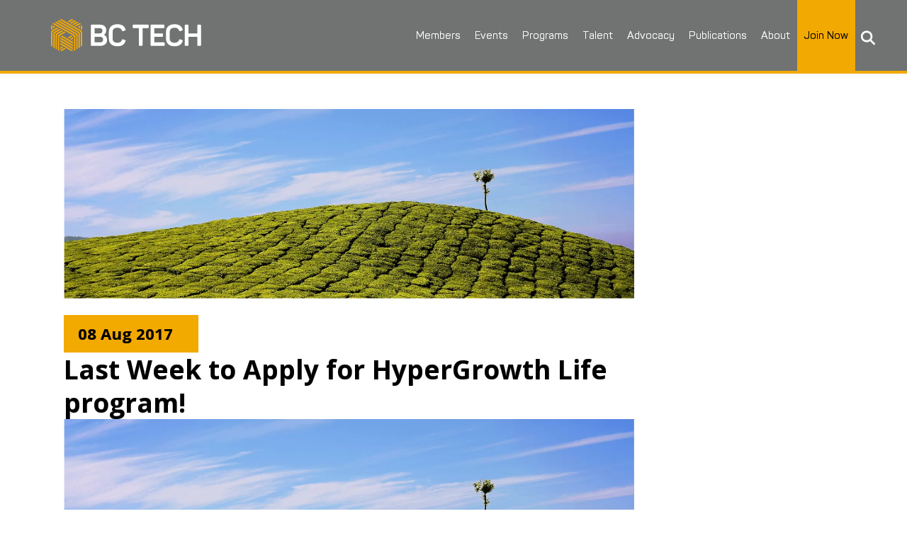

--- FILE ---
content_type: text/html; charset=UTF-8
request_url: https://wearebctech.com/last-week-to-apply-for-hypergrowth-life-program/
body_size: 27056
content:
<!DOCTYPE html>
<html lang="en-US" xmlns:fb="https://www.facebook.com/2008/fbml" xmlns:addthis="https://www.addthis.com/help/api-spec" >
<head>
	<meta charset="UTF-8" />
	
				<meta name="viewport" content="width=device-width,initial-scale=1,user-scalable=no">
		
	<link rel="profile" href="http://gmpg.org/xfn/11" />
	<link rel="pingback" href="https://wearebctech.com/xmlrpc.php" />

	<script type="text/javascript">
						var spg_ajax = "https://wearebctech.com/wp-admin/admin-ajax.php";
						var spg_current_url = "https://wearebctech.com/last-week-to-apply-for-hypergrowth-life-program/";
					</script><meta name='robots' content='index, follow, max-image-preview:large, max-snippet:-1, max-video-preview:-1' />
	<style>img:is([sizes="auto" i], [sizes^="auto," i]) { contain-intrinsic-size: 3000px 1500px }</style>
	
	<!-- This site is optimized with the Yoast SEO Premium plugin v26.2 (Yoast SEO v26.4) - https://yoast.com/wordpress/plugins/seo/ -->
	<title>Applications are now open for the HyperGrowth Life program</title>
<link data-rocket-prefetch href="https://www.googletagmanager.com" rel="dns-prefetch">
<link data-rocket-prefetch href="https://www.gstatic.com" rel="dns-prefetch">
<link data-rocket-prefetch href="https://snap.licdn.com" rel="dns-prefetch">
<link data-rocket-prefetch href="https://fonts.googleapis.com" rel="dns-prefetch">
<link data-rocket-prefetch href="https://googleads.g.doubleclick.net" rel="dns-prefetch">
<link data-rocket-prefetch href="https://kit.fontawesome.com" rel="dns-prefetch">
<link data-rocket-prefetch href="https://s7.addthis.com" rel="dns-prefetch">
<link data-rocket-prefetch href="https://www.google.com" rel="dns-prefetch"><link rel="preload" data-rocket-preload as="image" imagesrcset="https://wearebctech.com/wp-content/uploads/2017/08/Last-week-to-apply-for-HyperGrowth-Life-program-8.png.webp 1500w, https://wearebctech.com/wp-content/uploads/2017/08/Last-week-to-apply-for-HyperGrowth-Life-program-8-300x100.png.webp 300w, https://wearebctech.com/wp-content/uploads/2017/08/Last-week-to-apply-for-HyperGrowth-Life-program-8-768x256.png.webp 768w, https://wearebctech.com/wp-content/uploads/2017/08/Last-week-to-apply-for-HyperGrowth-Life-program-8-1024x341.png.webp 1024w" imagesizes="(max-width: 1500px) 100vw, 1500px" fetchpriority="high">
	<meta name="description" content="HyperGrowth Life is a six-month revenue and growth accelerator program that guides entrepreneurs to build BC’s next generation of anchor tech companies." />
	<link rel="canonical" href="https://wearebctech.com/last-week-to-apply-for-hypergrowth-life-program/" />
	<meta property="og:locale" content="en_US" />
	<meta property="og:type" content="article" />
	<meta property="og:title" content="Last Week to Apply for HyperGrowth Life program!" />
	<meta property="og:description" content="HyperGrowth Life is a six-month revenue and growth accelerator program that guides entrepreneurs to build BC’s next generation of anchor tech companies." />
	<meta property="og:url" content="https://wearebctech.com/last-week-to-apply-for-hypergrowth-life-program/" />
	<meta property="og:site_name" content="BC Tech Association" />
	<meta property="article:publisher" content="https://www.facebook.com/wearebctech" />
	<meta property="article:published_time" content="2017-08-08T08:55:45+00:00" />
	<meta property="article:modified_time" content="2017-12-20T18:52:29+00:00" />
	<meta property="og:image" content="https://wearebctech.com/wp-content/uploads/2017/08/Last-week-to-apply-for-HyperGrowth-Life-program-8.png" />
	<meta property="og:image:width" content="1500" />
	<meta property="og:image:height" content="500" />
	<meta property="og:image:type" content="image/png" />
	<meta name="author" content="BC Tech" />
	<meta name="twitter:card" content="summary_large_image" />
	<meta name="twitter:creator" content="@wearebctech" />
	<meta name="twitter:site" content="@wearebctech" />
	<meta name="twitter:label1" content="Written by" />
	<meta name="twitter:data1" content="BC Tech" />
	<meta name="twitter:label2" content="Est. reading time" />
	<meta name="twitter:data2" content="2 minutes" />
	<script type="application/ld+json" class="yoast-schema-graph">{"@context":"https://schema.org","@graph":[{"@type":"Article","@id":"https://wearebctech.com/last-week-to-apply-for-hypergrowth-life-program/#article","isPartOf":{"@id":"https://wearebctech.com/last-week-to-apply-for-hypergrowth-life-program/"},"author":{"name":"BC Tech","@id":"https://wearebctech.com/#/schema/person/5a37130bc34e6ca1cf1be63e86d929bf"},"headline":"Last Week to Apply for HyperGrowth Life program!","datePublished":"2017-08-08T08:55:45+00:00","dateModified":"2017-12-20T18:52:29+00:00","mainEntityOfPage":{"@id":"https://wearebctech.com/last-week-to-apply-for-hypergrowth-life-program/"},"wordCount":407,"commentCount":0,"publisher":{"@id":"https://wearebctech.com/#organization"},"image":{"@id":"https://wearebctech.com/last-week-to-apply-for-hypergrowth-life-program/#primaryimage"},"thumbnailUrl":"https://wearebctech.com/wp-content/uploads/2017/08/Last-week-to-apply-for-HyperGrowth-Life-program-8.png","articleSection":["BC Tech Blog"],"inLanguage":"en-US","potentialAction":[{"@type":"CommentAction","name":"Comment","target":["https://wearebctech.com/last-week-to-apply-for-hypergrowth-life-program/#respond"]}]},{"@type":"WebPage","@id":"https://wearebctech.com/last-week-to-apply-for-hypergrowth-life-program/","url":"https://wearebctech.com/last-week-to-apply-for-hypergrowth-life-program/","name":"Applications are now open for the HyperGrowth Life program","isPartOf":{"@id":"https://wearebctech.com/#website"},"primaryImageOfPage":{"@id":"https://wearebctech.com/last-week-to-apply-for-hypergrowth-life-program/#primaryimage"},"image":{"@id":"https://wearebctech.com/last-week-to-apply-for-hypergrowth-life-program/#primaryimage"},"thumbnailUrl":"https://wearebctech.com/wp-content/uploads/2017/08/Last-week-to-apply-for-HyperGrowth-Life-program-8.png","datePublished":"2017-08-08T08:55:45+00:00","dateModified":"2017-12-20T18:52:29+00:00","description":"HyperGrowth Life is a six-month revenue and growth accelerator program that guides entrepreneurs to build BC’s next generation of anchor tech companies.","breadcrumb":{"@id":"https://wearebctech.com/last-week-to-apply-for-hypergrowth-life-program/#breadcrumb"},"inLanguage":"en-US","potentialAction":[{"@type":"ReadAction","target":["https://wearebctech.com/last-week-to-apply-for-hypergrowth-life-program/"]}]},{"@type":"ImageObject","inLanguage":"en-US","@id":"https://wearebctech.com/last-week-to-apply-for-hypergrowth-life-program/#primaryimage","url":"https://wearebctech.com/wp-content/uploads/2017/08/Last-week-to-apply-for-HyperGrowth-Life-program-8.png","contentUrl":"https://wearebctech.com/wp-content/uploads/2017/08/Last-week-to-apply-for-HyperGrowth-Life-program-8.png","width":1500,"height":500,"caption":"Last week to apply for HyperGrowth Life program!"},{"@type":"BreadcrumbList","@id":"https://wearebctech.com/last-week-to-apply-for-hypergrowth-life-program/#breadcrumb","itemListElement":[{"@type":"ListItem","position":1,"name":"Home","item":"https://wearebctech.com/"},{"@type":"ListItem","position":2,"name":"Last Week to Apply for HyperGrowth Life program!"}]},{"@type":"WebSite","@id":"https://wearebctech.com/#website","url":"https://wearebctech.com/","name":"BC Tech Association","description":"Inspiring the Tech Community","publisher":{"@id":"https://wearebctech.com/#organization"},"potentialAction":[{"@type":"SearchAction","target":{"@type":"EntryPoint","urlTemplate":"https://wearebctech.com/?s={search_term_string}"},"query-input":{"@type":"PropertyValueSpecification","valueRequired":true,"valueName":"search_term_string"}}],"inLanguage":"en-US"},{"@type":"Organization","@id":"https://wearebctech.com/#organization","name":"BC Tech Association","url":"https://wearebctech.com/","logo":{"@type":"ImageObject","inLanguage":"en-US","@id":"https://wearebctech.com/#/schema/logo/image/","url":"https://wearebctech.com/wp-content/uploads/2019/12/BC-Tech-Logo.svg","contentUrl":"https://wearebctech.com/wp-content/uploads/2019/12/BC-Tech-Logo.svg","width":350,"height":150,"caption":"BC Tech Association"},"image":{"@id":"https://wearebctech.com/#/schema/logo/image/"},"sameAs":["https://www.facebook.com/wearebctech","https://x.com/wearebctech","https://www.instagram.com/wearebctech/","https://www.linkedin.com/company/804590/","https://www.youtube.com/user/bctiaTV"]},{"@type":"Person","@id":"https://wearebctech.com/#/schema/person/5a37130bc34e6ca1cf1be63e86d929bf","name":"BC Tech","image":{"@type":"ImageObject","inLanguage":"en-US","@id":"https://wearebctech.com/#/schema/person/image/","url":"https://secure.gravatar.com/avatar/?s=96&d=mm&r=g","contentUrl":"https://secure.gravatar.com/avatar/?s=96&d=mm&r=g","caption":"BC Tech"},"url":"https://wearebctech.com/author/bc-tech/"}]}</script>
	<!-- / Yoast SEO Premium plugin. -->


<link rel='dns-prefetch' href='//s7.addthis.com' />
<link rel='dns-prefetch' href='//www.googletagmanager.com' />
<link rel='dns-prefetch' href='//code.jquery.com' />
<link rel='dns-prefetch' href='//fonts.googleapis.com' />
<link rel="alternate" type="application/rss+xml" title="BC Tech Association &raquo; Feed" href="https://wearebctech.com/feed/" />
<link rel="alternate" type="application/rss+xml" title="BC Tech Association &raquo; Comments Feed" href="https://wearebctech.com/comments/feed/" />
<link rel="alternate" type="application/rss+xml" title="BC Tech Association &raquo; Last Week to Apply for HyperGrowth Life program! Comments Feed" href="https://wearebctech.com/last-week-to-apply-for-hypergrowth-life-program/feed/" />
<link data-minify="1" rel='stylesheet' id='svc-fontawosem-css-css' href='https://wearebctech.com/wp-content/cache/min/1/wp-content/plugins/all-in-one-carousel/assets/css/font-awesome.min.css?ver=1759330630' type='text/css' media='all' />
<link data-minify="1" rel='stylesheet' id='svc-front-css-css' href='https://wearebctech.com/wp-content/cache/min/1/wp-content/plugins/all-in-one-carousel/assets/css/front.css?ver=1759330630' type='text/css' media='all' />
<style id='wp-emoji-styles-inline-css' type='text/css'>

	img.wp-smiley, img.emoji {
		display: inline !important;
		border: none !important;
		box-shadow: none !important;
		height: 1em !important;
		width: 1em !important;
		margin: 0 0.07em !important;
		vertical-align: -0.1em !important;
		background: none !important;
		padding: 0 !important;
	}
</style>
<link rel='stylesheet' id='wp-block-library-css' href='https://wearebctech.com/wp-includes/css/dist/block-library/style.min.css?ver=6.8.3' type='text/css' media='all' />
<style id='classic-theme-styles-inline-css' type='text/css'>
/*! This file is auto-generated */
.wp-block-button__link{color:#fff;background-color:#32373c;border-radius:9999px;box-shadow:none;text-decoration:none;padding:calc(.667em + 2px) calc(1.333em + 2px);font-size:1.125em}.wp-block-file__button{background:#32373c;color:#fff;text-decoration:none}
</style>
<link data-minify="1" rel='stylesheet' id='Connections_Directory/Block/Carousel/Style-css' href='https://wearebctech.com/wp-content/cache/min/1/wp-content/plugins/connections/assets/dist/block/carousel/style.css?ver=1759330631' type='text/css' media='all' />
<link data-minify="1" rel='stylesheet' id='Connections_Directory/Block/Team/Style-css' href='https://wearebctech.com/wp-content/cache/min/1/wp-content/plugins/connections/assets/dist/block/team/style.css?ver=1759330631' type='text/css' media='all' />
<style id='safe-svg-svg-icon-style-inline-css' type='text/css'>
.safe-svg-cover{text-align:center}.safe-svg-cover .safe-svg-inside{display:inline-block;max-width:100%}.safe-svg-cover svg{fill:currentColor;height:100%;max-height:100%;max-width:100%;width:100%}

</style>
<style id='global-styles-inline-css' type='text/css'>
:root{--wp--preset--aspect-ratio--square: 1;--wp--preset--aspect-ratio--4-3: 4/3;--wp--preset--aspect-ratio--3-4: 3/4;--wp--preset--aspect-ratio--3-2: 3/2;--wp--preset--aspect-ratio--2-3: 2/3;--wp--preset--aspect-ratio--16-9: 16/9;--wp--preset--aspect-ratio--9-16: 9/16;--wp--preset--color--black: #000000;--wp--preset--color--cyan-bluish-gray: #abb8c3;--wp--preset--color--white: #ffffff;--wp--preset--color--pale-pink: #f78da7;--wp--preset--color--vivid-red: #cf2e2e;--wp--preset--color--luminous-vivid-orange: #ff6900;--wp--preset--color--luminous-vivid-amber: #fcb900;--wp--preset--color--light-green-cyan: #7bdcb5;--wp--preset--color--vivid-green-cyan: #00d084;--wp--preset--color--pale-cyan-blue: #8ed1fc;--wp--preset--color--vivid-cyan-blue: #0693e3;--wp--preset--color--vivid-purple: #9b51e0;--wp--preset--gradient--vivid-cyan-blue-to-vivid-purple: linear-gradient(135deg,rgba(6,147,227,1) 0%,rgb(155,81,224) 100%);--wp--preset--gradient--light-green-cyan-to-vivid-green-cyan: linear-gradient(135deg,rgb(122,220,180) 0%,rgb(0,208,130) 100%);--wp--preset--gradient--luminous-vivid-amber-to-luminous-vivid-orange: linear-gradient(135deg,rgba(252,185,0,1) 0%,rgba(255,105,0,1) 100%);--wp--preset--gradient--luminous-vivid-orange-to-vivid-red: linear-gradient(135deg,rgba(255,105,0,1) 0%,rgb(207,46,46) 100%);--wp--preset--gradient--very-light-gray-to-cyan-bluish-gray: linear-gradient(135deg,rgb(238,238,238) 0%,rgb(169,184,195) 100%);--wp--preset--gradient--cool-to-warm-spectrum: linear-gradient(135deg,rgb(74,234,220) 0%,rgb(151,120,209) 20%,rgb(207,42,186) 40%,rgb(238,44,130) 60%,rgb(251,105,98) 80%,rgb(254,248,76) 100%);--wp--preset--gradient--blush-light-purple: linear-gradient(135deg,rgb(255,206,236) 0%,rgb(152,150,240) 100%);--wp--preset--gradient--blush-bordeaux: linear-gradient(135deg,rgb(254,205,165) 0%,rgb(254,45,45) 50%,rgb(107,0,62) 100%);--wp--preset--gradient--luminous-dusk: linear-gradient(135deg,rgb(255,203,112) 0%,rgb(199,81,192) 50%,rgb(65,88,208) 100%);--wp--preset--gradient--pale-ocean: linear-gradient(135deg,rgb(255,245,203) 0%,rgb(182,227,212) 50%,rgb(51,167,181) 100%);--wp--preset--gradient--electric-grass: linear-gradient(135deg,rgb(202,248,128) 0%,rgb(113,206,126) 100%);--wp--preset--gradient--midnight: linear-gradient(135deg,rgb(2,3,129) 0%,rgb(40,116,252) 100%);--wp--preset--font-size--small: 13px;--wp--preset--font-size--medium: 20px;--wp--preset--font-size--large: 36px;--wp--preset--font-size--x-large: 42px;--wp--preset--spacing--20: 0.44rem;--wp--preset--spacing--30: 0.67rem;--wp--preset--spacing--40: 1rem;--wp--preset--spacing--50: 1.5rem;--wp--preset--spacing--60: 2.25rem;--wp--preset--spacing--70: 3.38rem;--wp--preset--spacing--80: 5.06rem;--wp--preset--shadow--natural: 6px 6px 9px rgba(0, 0, 0, 0.2);--wp--preset--shadow--deep: 12px 12px 50px rgba(0, 0, 0, 0.4);--wp--preset--shadow--sharp: 6px 6px 0px rgba(0, 0, 0, 0.2);--wp--preset--shadow--outlined: 6px 6px 0px -3px rgba(255, 255, 255, 1), 6px 6px rgba(0, 0, 0, 1);--wp--preset--shadow--crisp: 6px 6px 0px rgba(0, 0, 0, 1);}:where(.is-layout-flex){gap: 0.5em;}:where(.is-layout-grid){gap: 0.5em;}body .is-layout-flex{display: flex;}.is-layout-flex{flex-wrap: wrap;align-items: center;}.is-layout-flex > :is(*, div){margin: 0;}body .is-layout-grid{display: grid;}.is-layout-grid > :is(*, div){margin: 0;}:where(.wp-block-columns.is-layout-flex){gap: 2em;}:where(.wp-block-columns.is-layout-grid){gap: 2em;}:where(.wp-block-post-template.is-layout-flex){gap: 1.25em;}:where(.wp-block-post-template.is-layout-grid){gap: 1.25em;}.has-black-color{color: var(--wp--preset--color--black) !important;}.has-cyan-bluish-gray-color{color: var(--wp--preset--color--cyan-bluish-gray) !important;}.has-white-color{color: var(--wp--preset--color--white) !important;}.has-pale-pink-color{color: var(--wp--preset--color--pale-pink) !important;}.has-vivid-red-color{color: var(--wp--preset--color--vivid-red) !important;}.has-luminous-vivid-orange-color{color: var(--wp--preset--color--luminous-vivid-orange) !important;}.has-luminous-vivid-amber-color{color: var(--wp--preset--color--luminous-vivid-amber) !important;}.has-light-green-cyan-color{color: var(--wp--preset--color--light-green-cyan) !important;}.has-vivid-green-cyan-color{color: var(--wp--preset--color--vivid-green-cyan) !important;}.has-pale-cyan-blue-color{color: var(--wp--preset--color--pale-cyan-blue) !important;}.has-vivid-cyan-blue-color{color: var(--wp--preset--color--vivid-cyan-blue) !important;}.has-vivid-purple-color{color: var(--wp--preset--color--vivid-purple) !important;}.has-black-background-color{background-color: var(--wp--preset--color--black) !important;}.has-cyan-bluish-gray-background-color{background-color: var(--wp--preset--color--cyan-bluish-gray) !important;}.has-white-background-color{background-color: var(--wp--preset--color--white) !important;}.has-pale-pink-background-color{background-color: var(--wp--preset--color--pale-pink) !important;}.has-vivid-red-background-color{background-color: var(--wp--preset--color--vivid-red) !important;}.has-luminous-vivid-orange-background-color{background-color: var(--wp--preset--color--luminous-vivid-orange) !important;}.has-luminous-vivid-amber-background-color{background-color: var(--wp--preset--color--luminous-vivid-amber) !important;}.has-light-green-cyan-background-color{background-color: var(--wp--preset--color--light-green-cyan) !important;}.has-vivid-green-cyan-background-color{background-color: var(--wp--preset--color--vivid-green-cyan) !important;}.has-pale-cyan-blue-background-color{background-color: var(--wp--preset--color--pale-cyan-blue) !important;}.has-vivid-cyan-blue-background-color{background-color: var(--wp--preset--color--vivid-cyan-blue) !important;}.has-vivid-purple-background-color{background-color: var(--wp--preset--color--vivid-purple) !important;}.has-black-border-color{border-color: var(--wp--preset--color--black) !important;}.has-cyan-bluish-gray-border-color{border-color: var(--wp--preset--color--cyan-bluish-gray) !important;}.has-white-border-color{border-color: var(--wp--preset--color--white) !important;}.has-pale-pink-border-color{border-color: var(--wp--preset--color--pale-pink) !important;}.has-vivid-red-border-color{border-color: var(--wp--preset--color--vivid-red) !important;}.has-luminous-vivid-orange-border-color{border-color: var(--wp--preset--color--luminous-vivid-orange) !important;}.has-luminous-vivid-amber-border-color{border-color: var(--wp--preset--color--luminous-vivid-amber) !important;}.has-light-green-cyan-border-color{border-color: var(--wp--preset--color--light-green-cyan) !important;}.has-vivid-green-cyan-border-color{border-color: var(--wp--preset--color--vivid-green-cyan) !important;}.has-pale-cyan-blue-border-color{border-color: var(--wp--preset--color--pale-cyan-blue) !important;}.has-vivid-cyan-blue-border-color{border-color: var(--wp--preset--color--vivid-cyan-blue) !important;}.has-vivid-purple-border-color{border-color: var(--wp--preset--color--vivid-purple) !important;}.has-vivid-cyan-blue-to-vivid-purple-gradient-background{background: var(--wp--preset--gradient--vivid-cyan-blue-to-vivid-purple) !important;}.has-light-green-cyan-to-vivid-green-cyan-gradient-background{background: var(--wp--preset--gradient--light-green-cyan-to-vivid-green-cyan) !important;}.has-luminous-vivid-amber-to-luminous-vivid-orange-gradient-background{background: var(--wp--preset--gradient--luminous-vivid-amber-to-luminous-vivid-orange) !important;}.has-luminous-vivid-orange-to-vivid-red-gradient-background{background: var(--wp--preset--gradient--luminous-vivid-orange-to-vivid-red) !important;}.has-very-light-gray-to-cyan-bluish-gray-gradient-background{background: var(--wp--preset--gradient--very-light-gray-to-cyan-bluish-gray) !important;}.has-cool-to-warm-spectrum-gradient-background{background: var(--wp--preset--gradient--cool-to-warm-spectrum) !important;}.has-blush-light-purple-gradient-background{background: var(--wp--preset--gradient--blush-light-purple) !important;}.has-blush-bordeaux-gradient-background{background: var(--wp--preset--gradient--blush-bordeaux) !important;}.has-luminous-dusk-gradient-background{background: var(--wp--preset--gradient--luminous-dusk) !important;}.has-pale-ocean-gradient-background{background: var(--wp--preset--gradient--pale-ocean) !important;}.has-electric-grass-gradient-background{background: var(--wp--preset--gradient--electric-grass) !important;}.has-midnight-gradient-background{background: var(--wp--preset--gradient--midnight) !important;}.has-small-font-size{font-size: var(--wp--preset--font-size--small) !important;}.has-medium-font-size{font-size: var(--wp--preset--font-size--medium) !important;}.has-large-font-size{font-size: var(--wp--preset--font-size--large) !important;}.has-x-large-font-size{font-size: var(--wp--preset--font-size--x-large) !important;}
:where(.wp-block-post-template.is-layout-flex){gap: 1.25em;}:where(.wp-block-post-template.is-layout-grid){gap: 1.25em;}
:where(.wp-block-columns.is-layout-flex){gap: 2em;}:where(.wp-block-columns.is-layout-grid){gap: 2em;}
:root :where(.wp-block-pullquote){font-size: 1.5em;line-height: 1.6;}
</style>
<link data-minify="1" rel='stylesheet' id='flexy-breadcrumb-css' href='https://wearebctech.com/wp-content/cache/min/1/wp-content/plugins/flexy-breadcrumb/public/css/flexy-breadcrumb-public.css?ver=1759330631' type='text/css' media='all' />
<link data-minify="1" rel='stylesheet' id='flexy-breadcrumb-font-awesome-css' href='https://wearebctech.com/wp-content/cache/min/1/wp-content/plugins/flexy-breadcrumb/public/css/font-awesome.min.css?ver=1759330631' type='text/css' media='all' />
<link data-minify="1" rel='stylesheet' id='wp-job-manager-job-listings-css' href='https://wearebctech.com/wp-content/cache/min/1/wp-content/plugins/wp-job-manager/assets/dist/css/job-listings.css?ver=1759330631' type='text/css' media='all' />
<link data-minify="1" rel='stylesheet' id='gma_wpjmccp_style-css' href='https://wearebctech.com/wp-content/cache/min/1/wp-content/plugins/wpjm-company-profile-page/style.css?ver=1759330631' type='text/css' media='all' />
<link data-minify="1" rel='stylesheet' id='dashicons-css' href='https://wearebctech.com/wp-content/cache/min/1/wp-includes/css/dashicons.min.css?ver=1759330631' type='text/css' media='all' />
<link data-minify="1" rel='stylesheet' id='megamenu-css' href='https://wearebctech.com/wp-content/cache/min/1/wp-content/uploads/maxmegamenu/style.css?ver=1759330631' type='text/css' media='all' />
<link data-minify="1" rel='stylesheet' id='megamenu-genericons-css' href='https://wearebctech.com/wp-content/cache/min/1/wp-content/plugins/megamenu-pro/icons/genericons/genericons/genericons.css?ver=1759330631' type='text/css' media='all' />
<link data-minify="1" rel='stylesheet' id='megamenu-fontawesome-css' href='https://wearebctech.com/wp-content/cache/min/1/wp-content/plugins/megamenu-pro/icons/fontawesome/css/font-awesome.min.css?ver=1759330631' type='text/css' media='all' />
<link data-minify="1" rel='stylesheet' id='megamenu-fontawesome5-css' href='https://wearebctech.com/wp-content/cache/min/1/wp-content/plugins/megamenu-pro/icons/fontawesome5/css/all.min.css?ver=1759330631' type='text/css' media='all' />
<link data-minify="1" rel='stylesheet' id='megamenu-fontawesome6-css' href='https://wearebctech.com/wp-content/cache/min/1/wp-content/plugins/megamenu-pro/icons/fontawesome6/css/all.min.css?ver=1759330631' type='text/css' media='all' />
<link data-minify="1" rel='stylesheet' id='jquery-ui-css' href='https://wearebctech.com/wp-content/cache/min/1/ui/1.13.3/themes/smoothness/jquery-ui.min.css?ver=1759330631' type='text/css' media='all' />
<link data-minify="1" rel='stylesheet' id='jm-application-deadline-css' href='https://wearebctech.com/wp-content/cache/min/1/wp-content/plugins/wp-job-manager-application-deadline/assets/dist/css/frontend.css?ver=1759330631' type='text/css' media='' />
<link data-minify="1" rel='stylesheet' id='wp-job-manager-resume-frontend-css' href='https://wearebctech.com/wp-content/cache/min/1/wp-content/plugins/wp-job-manager-resumes/assets/dist/css/frontend.css?ver=1759330631' type='text/css' media='all' />
<link rel='stylesheet' id='mediaelement-css' href='https://wearebctech.com/wp-includes/js/mediaelement/mediaelementplayer-legacy.min.css?ver=4.2.17' type='text/css' media='all' />
<link rel='stylesheet' id='wp-mediaelement-css' href='https://wearebctech.com/wp-includes/js/mediaelement/wp-mediaelement.min.css?ver=6.8.3' type='text/css' media='all' />
<link rel='stylesheet' id='bridge-default-style-css' href='https://wearebctech.com/wp-content/themes/bridge/style.css?ver=6.8.3' type='text/css' media='all' />
<link data-minify="1" rel='stylesheet' id='bridge-qode-font_awesome-css' href='https://wearebctech.com/wp-content/cache/min/1/wp-content/themes/bridge/css/font-awesome/css/font-awesome.min.css?ver=1759330631' type='text/css' media='all' />
<link data-minify="1" rel='stylesheet' id='bridge-qode-font_elegant-css' href='https://wearebctech.com/wp-content/cache/min/1/wp-content/themes/bridge/css/elegant-icons/style.min.css?ver=1759330631' type='text/css' media='all' />
<link data-minify="1" rel='stylesheet' id='bridge-qode-linea_icons-css' href='https://wearebctech.com/wp-content/cache/min/1/wp-content/themes/bridge/css/linea-icons/style.css?ver=1759330631' type='text/css' media='all' />
<link data-minify="1" rel='stylesheet' id='bridge-qode-dripicons-css' href='https://wearebctech.com/wp-content/cache/min/1/wp-content/themes/bridge/css/dripicons/dripicons.css?ver=1759330631' type='text/css' media='all' />
<link data-minify="1" rel='stylesheet' id='bridge-qode-kiko-css' href='https://wearebctech.com/wp-content/cache/min/1/wp-content/themes/bridge/css/kiko/kiko-all.css?ver=1759330631' type='text/css' media='all' />
<link data-minify="1" rel='stylesheet' id='bridge-qode-font_awesome_5-css' href='https://wearebctech.com/wp-content/cache/min/1/wp-content/themes/bridge/css/font-awesome-5/css/font-awesome-5.min.css?ver=1759330631' type='text/css' media='all' />
<link rel='stylesheet' id='bridge-stylesheet-css' href='https://wearebctech.com/wp-content/themes/bridge/css/stylesheet.min.css?ver=6.8.3' type='text/css' media='all' />
<style id='bridge-stylesheet-inline-css' type='text/css'>
   .postid-828.disabled_footer_top .footer_top_holder, .postid-828.disabled_footer_bottom .footer_bottom_holder { display: none;}


</style>
<link data-minify="1" rel='stylesheet' id='bridge-print-css' href='https://wearebctech.com/wp-content/cache/min/1/wp-content/themes/bridge/css/print.css?ver=1759330631' type='text/css' media='all' />
<link data-minify="1" rel='stylesheet' id='bridge-style-dynamic-css' href='https://wearebctech.com/wp-content/cache/min/1/wp-content/cache/busting/1/wp-content/themes/bridge/css/style_dynamic_callback.css?ver=1759330631' type='text/css' media='all' />
<link rel='stylesheet' id='bridge-responsive-css' href='https://wearebctech.com/wp-content/themes/bridge/css/responsive.min.css?ver=6.8.3' type='text/css' media='all' />
<link data-minify="1" rel='stylesheet' id='bridge-style-dynamic-responsive-css' href='https://wearebctech.com/wp-content/cache/min/1/wp-content/cache/busting/1/wp-content/themes/bridge/css/style_dynamic_responsive_callback.css?ver=1759330631' type='text/css' media='all' />
<style id='bridge-style-dynamic-responsive-inline-css' type='text/css'>
.hide {display:none !important;}
.post-password-form {
  max-width: 300px;
  margin: 0 auto;
  padding: 5%;
}
.wpforms-form button[type="submit"], div.wpforms-container-full .wpforms-form .wpforms-page-button {
  background-color: #f2a900 !important;
  border: 1px solid #f2a900 !important;
  color: #000 !important;
  font-size: 1.2em !important;
  padding: 15px 30px !important;
  text-transform: uppercase !important;
  font-weight: bold !important;
}
div.wpforms-container-full .wpforms-form .wpforms-field-label {
  color: #000;
  font-family: 'Open Sans', sans-serif;
}
.wpforms-form .wpforms-required-label {
  color: #000 !important;
}

nav.mobile_menu { margin-top: -65px; background-color:transparent !important; }
.mobile_menu_button { display: none; }
.cn-gmap-single { margin: 35px 0; }
.blog_holder .job_listing .post_image img { max-width: 400px !important; }
.search_submit input, .button { padding: 15px 30px; background-color: #f2a900; border: none; text-transform: uppercase; color: #000; border-radius: 5px; cursor: pointer; }
.spg-template-01 .spg-post-title-section { width: 90% !important; padding: 5% !important; }
.spg-entry-title h3, .spg-entry-title h3 a {
    font-size: 18px !important;
    line-height: 1.2em !important;
    font-weight: 600;
}
.spg-entry-summary .spg-read-more {
    display: block !important;
    clear: both;
    color: #0076a8;
    margin-left: 18px;
    font-size: 13px;
}
.spg-template-01 .spg-post-title-section {
    text-shadow: 0px 1px 1px #000;
    background: -webkit-linear-gradient(top, rgba( 0, 0, 0, 0.2 ), rgba( 0, 0, 0, 0.9 ) ) !important;
}
.spg-template-01 .spg-post-date {
    background: #f2a900 !important;
    color: #000;
}

.wp-caption-text {text-align: left;margin: -10px 0 0 0 !important;color: #000;font-weight: bold;font-size: 13px;}
body { -webkit-font-smoothing: antialiased; -webkit-text-stroke-width: 0.2px; -moz-osx-font-smoothing: grayscale;}
header:not(.sticky):not(.scrolled) .header_bottom, header.fixed_top_header .bottom_header { border-bottom: 4px solid rgb(242, 169, 0); }
#cn-gridder #cn-list-body { width: 100% !important; }
#cn-gridder .cn-gridder-item { margin: 10px !important; border: 1px solid #eeeeee !important; }
#cn-gridder .cn-gridder-name .fn, #cn-gridder .cn-gridder-overlay .fn { font-size: 12px !important; font-weight: 400 !important; line-height: 16px !important; text-transform: capitalize !important; }
.cn-gridder-overlay { background-color: #fff !important; }
.cn-gridder-toggle::before { content: "\f347" !important; }
.cn-gridder-active-item .cn-gridder-toggle::before { content: "\f343" !important; }
.cn-gridder-close::before { content: "\f343" !important;  color: #fff !important; }
#cn-gridder .cn-gridder-panel { background-color: #707372 !important; color: #fff !important; }
.cn-gridder-excerpt > div > p, /*.email-address a,*/ .cn-gridder-detail-link a { color: #fff !important; }
.footer_bottom a i.fab, .footer_bottom img { margin: 0 10px !important; display: inline-block; }
.footer_top .widget_meta > ul > li, .footer_top .widget_nav_menu ul li, .footer_top .widget_pages ul li, .footer_top .widget_recent_comments > ul > li, .footer_top .widget_recent_entries > ul > li { padding: 0; }
.q_team .q_team_text_inner .separator { background-color: #f2a900; }
.q_team { background-color: #f6f6f6 !important; }
.q_team .q_team_social_holder .q_social_icon_holder:hover i.simple_social, .q_team .q_team_social_holder .q_social_icon_holder:hover span.simple_social { color: #f2a900; }
.join-button { background-color: #f2a900; }
nav.main_menu > ul > li.join-button > a { color: #000000; font-weight: 700; }
nav.main_menu ul li.join-button a:hover span.underline_dash, nav.vertical_menu ul li.join-button a:hover span.underline_dash { background-color: #000000 !important; }
nav.mobile_menu ul li a, nav.mobile_menu ul li h3 { padding: 10px 20px; }
nav.mobile_menu ul li.join-button a { color: #000000; }
.latest_post_two_info { display: none !important; }
.latest_post_two_holder .latest_post_two_text { padding: 20px 0px 0px 0px; }
.latest_post_two_holder > ul > li { margin: 0 0 0 0 !important; }
.posts-dark-background { color: #ffffff; }
.posts-dark-background .latest_post_two_holder .latest_post_two_text a:hover { color: #f2a900 !important; }
ul, ol { list-style-position: outside; margin: 20px 40px; }
ul#menu-footer-menu { margin: 0px; }
.qbutton.big_large_full_width { width: 90%; height: 70px; line-height: 70px; margin: 0 5%; }
div.post_content_holder div.post_image img.attachment-full.size-full.wp-post-image { display: none; }
div.post_content_holder div.post_text div.post_text_inner h2.entry_title span.date.entry_date.updated { display: block; color: #000; background-color: #f2a900; width: 150px; padding: 10px 20px; }
/* div.post_content_holder div.post_text div.post_text_inner div.post_info { display: none; } */
div.post_content_holder div.post_text div.post_text_inner h1 { font-size: 2.0em; line-height: 1.5em; }
div.post_content_holder div.post_text div.post_text_inner h2 span { font-size: 0.6em; line-height: 1.5em; font-weight: 700 !important; }
div.post_content_holder div.post_text div.post_text_inner h2 span b { font-weight: 700 !important; }
div#comments { display: none; }
.grey-cta-box { background: #707372; border-top: 3px solid #f2a900; padding: 30px 15px; color: #fff; margin-bottom: 30px;  }
.grey-cta-box h3 { color: #fff; font-size: 20px; }
.grey-cta-box p { color: #fff; }
.grey-cta-box a { color: #fff; }
.grey-cta-box a:hover { color: #f2a900; text-decoration: underline; }
#text-5 { padding: 30px 15px; }
.post_info { display: none !important; }
.add-border { border: 1px solid #f2a900; }
strong { color: #000;  font-style: normal !important; font-weight: 700 !important; }
strong a, a strong { color: #0076a8;  font-style: normal !important; font-weight: 700 !important; }
strong a:hover, a:hover strong { color: #000; text-decoration: underline; font-style: normal !important; font-weight: 700 !important; }
/* h5 { border-bottom: 2px solid #0076a8; padding: 0 30px 15px 0; }
footer h5 { border-bottom: 0px; padding: 0; } */
.qode-accordion-holder .qode-title-holder.ui-state-active, .qode-accordion-holder .qode-title-holder.ui-state-hover { color: #0076a8; background-color: #ffffff !important; border-bottom: 1px solid #cccccc; }
.qode-accordion-holder .qode-accordion-content { margin: 0; padding: 25px 60px 40px 60px; background-color: #fff; }
.qode-accordion-holder .qode-title-holder { color: #0076a8; background-color: #ffffff; border-top: 1px solid #cccccc; border-bottom: 0px solid #cccccc; }
.qode-accordion-holder { border-bottom: 1px solid #cccccc; margin: 0 5%; }
.qode-accordion-holder .qode-title-holder .qode-tab-title { height: 75px; }
.qode-accordion-holder .qode-title-holder:hover { font-weight: 900; color: #000; }
.content ol ol, .content ul ul { padding: 0 !important; margin: 10px 35px !important; }
.qode_video_box .qode_video_image .qode_video_box_button { width: 40px; height: 40px; }
.qode_video_box .qode_video_image .qode_video_box_button_arrow { border-top: 8px solid transparent; border-left: 12px solid #303030; border-bottom: 8px solid transparent; }
.fbc-page .fbc-wrap .fbc-items { font-family: 'Panton Regular', 'Open Sans', sans-serif !important; }
.fbc-page .fbc-wrap .fbc-items li:first-child { padding-left: 0; padding-right: 0; text-transform: uppercase; margin-right: -2px; }
#back_to_top span i, #back_to_top span span { font-size: 16px; }
table { text-align: left !important; width: 100%; border-top: 1px solid #eee; border-left: 1px solid #eee; }
table thead { text-transform: uppercase; color: #000; }
table td, table th { padding: 20px; border-bottom: 1px solid #eee; border-right: 1px solid #eee; }
span.countdown-section:nth-child(1) { display: none; }
.countdown-section { background-color: #707372; color: #fff; padding: 20px 10px; margin: 0 3px; }
.custom-select { position: relative; }
.custom-select select { display: none; }
.select-selected { background-color: #707372; }
.select-selected:after { position: absolute; content: ""; top: 22px; right: 18px; width: 0; height: 0; border: 6px solid transparent; border-color: #fff transparent transparent transparent; }
.select-selected.select-arrow-active::after { top: 18px !important; }
.select-selected.select-arrow-active:after { border-color: transparent transparent #fff transparent; top: 7px; }
.select-items div,.select-selected { color: #ffffff; border: 1px solid transparent; border-color: transparent transparent rgba(0, 0, 0, 0.1) transparent; cursor: pointer; user-select: none; text-transform: uppercase;
font-weight: 700; }
.select-selected { padding: 12px 18px; }
.select-items div { padding: 0px 18px; font-size: 0.85em; }
.select-items { position: absolute; background-color: #000; top: 100%; left: 0; right: 0; z-index: 99; }
.select-hide { display: none; }
.select-items div:hover, .same-as-selected { background-color: rgba(0, 0, 0, 0.1); color: #f2a900; }
.blog_holder article, .author_description, aside .widget, .wpb_widgetised_column .widget, section.section, .animated_icons_with_text .animated_icon_with_text_inner::after, .animated_icons_with_text .animated_icon_with_text_inner::before { border-color: #f2a900; }
.q_team { min-height: 460px; }
#custom_html-12 { position:relative; z-index: 100000; }
.post-breadcrumbs { position: relative; top: -100px; font-size: 12px; }
.post-breadcrumbs a { color: #000; }
div.svc_post_grid article { box-shadow: 0 0 3px rgba(255,255,255,0) !important; }
div.svc_post_grid_s1 article header { border-bottom: 0px solid #fff !important; }
div.svc_post_grid_s1 article footer { display: none !important; }
div.svc_post_grid_s1 article section, div.svc_post_grid_s1 article footer { padding: 0 !important; }
div.svc_post_grid_s1 article section p { margin: 0 0 0 0 !important; }
div.svc_post_grid_s1 section div.svc_post_cat { margin-bottom: 0px !important; }
div.svc_post_grid_s1 article section { border-bottom: 0px solid #f2f2f2 !important; }
.header_top:hover { background-color: #0076a8 !important; }
.q_team .q_team_description_inner { padding: 0 20px; }
.q_team .q_team_description_inner p { color: #000 !important; }
.highlighted a span:nth-child(2) { border-bottom: #f2a900 solid 2px !important; padding-bottom: 6px !important; }
#nav-menu-item-14336 > a:nth-child(1) > span:nth-child(2) > span:nth-child(1) { display: none; }
#nav-menu-item-14398 > a:nth-child(1) > span:nth-child(2) > span:nth-child(1) { display: none; }
blockquote { background-color: #f5f5f5; padding: 20px 40px !important; margin-top:20px; }
blockquote p { margin: 0px !important; font-style: italic; }


/* desktops over 1000px */
@media only screen and (min-width: 1001px){
	.hero-title { background-color: rgba(255,255,255,0.8); padding: 1% 2%; max-width: 50%; }
	.hero-title h3 { font-weight: 400; font-size: 20px; line-height: 30px }
	.vertical-line { border-left: 3px solid #f2a900; padding-left: 50px; }
	.post_excerpt { font-size: 13px; line-height: 21px; font-weight: 400; }
	.blog_holder.masonry, .blog_holder.masonry_full_width { margin-top: 90px; }
	div.blog_holder.masonry_full_width.masonry_pagination { margin-top: 30px; }
	div.vc_row.wpb_row.section.vc_row-fluid.member-marketplace.grid_section div.section_inner.clearfix div.section_inner_margin.clearfix div.wpb_column.vc_column_container.vc_col-sm-12 div.vc_column-inner div.wpb_wrapper div.vc_row.wpb_row.section.vc_row-fluid.vc_inner div.full_section_inner.clearfix div.wpb_column.vc_column_container.vc_col-sm-4 div.vc_column-inner div.wpb_wrapper div.wpb_text_column.wpb_content_element div.wpb_wrapper p { padding: 0px 25px !important; }
	.table-spacing { padding: 0 40px 0 0; }
	.page-height { min-height: 1024px; }
	
}

/* mobile under 1000px */
@media only screen and (max-width: 1000px){
	.qbutton, .qbutton.medium, #submit_comment, .load_more a, .blog_load_more_button a, .post-password-form input[type="submit"], input.wpcf7-form-control.wpcf7-submit, input.wpcf7-form-control.wpcf7-submit:not([disabled]), .woocommerce table.cart td.actions input[type="submit"], .woocommerce input#place_order, .woocommerce-page input[type="submit"], .woocommerce .button { font-size: 14px; line-height: 36px; height: 36px; padding-left: 18px; padding-right: 18px; }
	.post_excerpt { font-size: 12px; line-height: 20px; font-weight: 400; }
	.blog_holder.masonry, .blog_holder.masonry_full_width { margin-top: 30px; }
	div.blog_holder.masonry_full_width.masonry_pagination { margin-top: 30px; }
	.table-spacing { padding: 0 0 0 0; }
	.qode-accordion-holder .qode-accordion-content { padding: 15px 0px 30px 0px; }
	.qode-accordion-holder { margin: 0; }
	.content ol ol, .content ul ul { padding: 0 !important; margin: 5px 20px !important; }
	.page-height { min-height: 768px; }
	.header_top .left { height: 0px; }
.header_top .inner { margin: 0 0 -20px 0; }
	
}

/* fix menu and logo for 1024 width */
@media only screen and (min-width: 1001px) and (max-width: 1100px){
	.q_logo a { height: 80px !important; }
	nav.main_menu > ul > li > a { font-size: 13px; padding: 0 13px }
}
/* partner logos formatting */
@media only screen and (max-width: 600px){
	.partner-logos a img { width: 40%; margin: 1% 5% }
	.hero-title { background-color: rgba(255,255,255,0.8); padding: 2% 5%; max-width: 90%; }
	.hero-title h3 { font-weight: 400; font-size: 15px; line-height: 25px }
	/* .who-we-are { font-family: 'Open Sans', sans-serif; font-size: 30px; line-height: 1.35em; } */
}
@media only screen  and (min-width: 601px)and (max-width: 900px){
	.partner-logos a img { width: 42%; margin: 1% 4% }
	.hero-title { background-color: rgba(255,255,255,0.8); padding: 2% 5%; max-width: 90%; }
	.hero-title h3 { font-weight: 400; font-size: 15px; line-height: 25px }
	/* .who-we-are { font-family: 'Open Sans', sans-serif; font-size: 40px; line-height: 1.35em; } */
}
@media only screen  and (min-width: 901px)and (max-width: 1200px){
	.partner-logos a img { width: 20%; margin: 1% 2% }
	.hero-title { background-color: rgba(255,255,255,0.8); padding: 1% 2%; max-width: 60%; }
	.hero-title h3 { font-weight: 400; font-size: 15px; line-height: 25px }
	/* .who-we-are { font-family: 'Open Sans', sans-serif; font-size: 50px; line-height: 1.35em; } */
}
@media only screen  and (min-width: 1201px)and (max-width: 1800px){
	.partner-logos a img { width: 20%; margin: 1% 2% }
	/* .who-we-are { font-family: 'Open Sans', sans-serif; font-size: 60px; line-height: 1.35em; } */
}
@media only screen and (min-width: 1801px){
	.partner-logos a img { width: 20%; margin: 1% 2% }
	/* .who-we-are { font-family: 'Open Sans', sans-serif; font-size: 60px; line-height: 1.35em; } */
}
</style>
<link data-minify="1" rel='stylesheet' id='js_composer_front-css' href='https://wearebctech.com/wp-content/cache/min/1/wp-content/plugins/js_composer/assets/css/js_composer.min.css?ver=1759330631' type='text/css' media='all' />
<link rel='stylesheet' id='bridge-style-handle-google-fonts-css' href='https://fonts.googleapis.com/css?family=Raleway%3A100%2C200%2C300%2C400%2C500%2C600%2C700%2C800%2C900%2C100italic%2C300italic%2C400italic%2C700italic%7COpen+Sans%3A100%2C200%2C300%2C400%2C500%2C600%2C700%2C800%2C900%2C100italic%2C300italic%2C400italic%2C700italic&#038;subset=latin%2Clatin-ext&#038;ver=1.0.0' type='text/css' media='all' />
<link rel='stylesheet' id='bridge-core-dashboard-style-css' href='https://wearebctech.com/wp-content/plugins/bridge-core/modules/core-dashboard/assets/css/core-dashboard.min.css?ver=6.8.3' type='text/css' media='all' />
<link data-minify="1" rel='stylesheet' id='dflip-style-css' href='https://wearebctech.com/wp-content/cache/min/1/wp-content/plugins/dflip/assets/css/dflip.min.css?ver=1759330631' type='text/css' media='all' />
<link data-minify="1" rel='stylesheet' id='cn-public-css' href='https://wearebctech.com/wp-content/cache/min/1/wp-content/plugins/connections/assets/dist/frontend/style.css?ver=1759330631' type='text/css' media='all' />
<link rel='stylesheet' id='cnt-gridder-css' href='//wearebctech.com/wp-content/plugins/connections-gridder/gridder.min.css?ver=1.5' type='text/css' media='all' />
<link data-minify="1" rel='stylesheet' id='cnt-profile-css' href='https://wearebctech.com/wp-content/cache/min/1/wp-content/plugins/connections/templates/profile/profile.css?ver=1759330631' type='text/css' media='all' />
<link rel='stylesheet' id='bridge-childstyle-css' href='https://wearebctech.com/wp-content/themes/bridge-child/style.css?ver=6.8.3' type='text/css' media='all' />
<link rel='stylesheet' id='addthis_all_pages-css' href='https://wearebctech.com/wp-content/plugins/addthis/frontend/build/addthis_wordpress_public.min.css?ver=6.8.3' type='text/css' media='all' />
<link data-minify="1" rel='stylesheet' id='bsf-Defaults-css' href='https://wearebctech.com/wp-content/cache/min/1/wp-content/uploads/smile_fonts/Defaults/Defaults.css?ver=1759330631' type='text/css' media='all' />
<link data-minify="1" rel='stylesheet' id='post-transitions-css' href='https://wearebctech.com/wp-content/cache/min/1/wp-content/plugins/sortable-post-grid/css/transitions.css?ver=1759330631' type='text/css' media='all' />
<link rel='stylesheet' id='post-select2-css' href='https://wearebctech.com/wp-content/plugins/sortable-post-grid/css/select2.min.css?ver=3.4.1' type='text/css' media='all' />
<link data-minify="1" rel='stylesheet' id='post-sortable-normal-css' href='https://wearebctech.com/wp-content/cache/min/1/wp-content/plugins/sortable-post-grid/css/sortable-normal.css?ver=1759330631' type='text/css' media='all' />
<link data-minify="1" rel='stylesheet' id='post-select2-bootstrap-css' href='https://wearebctech.com/wp-content/cache/min/1/wp-content/plugins/sortable-post-grid/css/select2-bootstrap.css?ver=1759330631' type='text/css' media='all' />
<link data-minify="1" rel='stylesheet' id='cn-brandicons-css' href='https://wearebctech.com/wp-content/cache/min/1/wp-content/plugins/connections/assets/vendor/icomoon-brands/style.css?ver=1759330631' type='text/css' media='all' />
<link rel='stylesheet' id='cn-chosen-css' href='//wearebctech.com/wp-content/plugins/connections/assets/vendor/chosen/chosen.min.css?ver=1.8.7' type='text/css' media='all' />
<script type="text/javascript" src="https://wearebctech.com/wp-includes/js/jquery/jquery.min.js?ver=3.7.1" id="jquery-core-js"></script>
<script type="text/javascript" src="https://wearebctech.com/wp-includes/js/jquery/jquery-migrate.min.js?ver=3.4.1" id="jquery-migrate-js"></script>

<!-- Google tag (gtag.js) snippet added by Site Kit -->
<!-- Google Analytics snippet added by Site Kit -->
<script type="text/javascript" src="https://www.googletagmanager.com/gtag/js?id=G-47HYS2Q3J6" id="google_gtagjs-js" async></script>
<script type="text/javascript" id="google_gtagjs-js-after">
/* <![CDATA[ */
window.dataLayer = window.dataLayer || [];function gtag(){dataLayer.push(arguments);}
gtag("set","linker",{"domains":["wearebctech.com"]});
gtag("js", new Date());
gtag("set", "developer_id.dZTNiMT", true);
gtag("config", "G-47HYS2Q3J6");
/* ]]> */
</script>
<script></script><link rel="https://api.w.org/" href="https://wearebctech.com/wp-json/" /><link rel="alternate" title="JSON" type="application/json" href="https://wearebctech.com/wp-json/wp/v2/posts/828" /><link rel="EditURI" type="application/rsd+xml" title="RSD" href="https://wearebctech.com/xmlrpc.php?rsd" />
<meta name="generator" content="WordPress 6.8.3" />
<link rel='shortlink' href='https://wearebctech.com/?p=828' />
<link rel="alternate" title="oEmbed (JSON)" type="application/json+oembed" href="https://wearebctech.com/wp-json/oembed/1.0/embed?url=https%3A%2F%2Fwearebctech.com%2Flast-week-to-apply-for-hypergrowth-life-program%2F" />
<link rel="alternate" title="oEmbed (XML)" type="text/xml+oembed" href="https://wearebctech.com/wp-json/oembed/1.0/embed?url=https%3A%2F%2Fwearebctech.com%2Flast-week-to-apply-for-hypergrowth-life-program%2F&#038;format=xml" />
    <style>
	.svc_post_grid_list_container{ display:none;}
	#loader {background-image: url("https://wearebctech.com/wp-content/plugins/all-in-one-carousel/inc/../addons/carousel/css/loader.GIF");}
	</style>
    
            <style type="text/css">              
                
                /* Background color */
                .fbc-page .fbc-wrap .fbc-items {
                    background-color: rgba(255,255,255,0);
                }
                /* Items font size */
                .fbc-page .fbc-wrap .fbc-items li {
                    font-size: 12px;
                }
                
                /* Items' link color */
                .fbc-page .fbc-wrap .fbc-items li a {
                    color: #000000;                    
                }
                
                /* Seprator color */
                .fbc-page .fbc-wrap .fbc-items li .fbc-separator {
                    color: #000000;
                }
                
                /* Active item & end-text color */
                .fbc-page .fbc-wrap .fbc-items li.active span,
                .fbc-page .fbc-wrap .fbc-items li .fbc-end-text {
                    color: #000000;
                    font-size: 12px;
                }
            </style>

            <meta name="generator" content="Site Kit by Google 1.166.0" /><!-- HFCM by 99 Robots - Snippet # 2: Google global site tag -->
<!-- Global site tag (gtag.js) - Google Ads: 590819657 --> <script async src="https://www.googletagmanager.com/gtag/js?id=AW-590819657"></script> <script> window.dataLayer = window.dataLayer || []; function gtag(){dataLayer.push(arguments);} gtag('js', new Date()); gtag('config', 'AW-590819657'); </script>
<!-- /end HFCM by 99 Robots -->
<meta name="generator" content="Powered by WPBakery Page Builder - drag and drop page builder for WordPress."/>
<meta name="generator" content="Powered by Slider Revolution 6.7.38 - responsive, Mobile-Friendly Slider Plugin for WordPress with comfortable drag and drop interface." />
<link rel="icon" href="https://wearebctech.com/wp-content/uploads/2017/11/cropped-BCTech-Favicon-transparent-45x45.png" sizes="32x32" />
<link rel="icon" href="https://wearebctech.com/wp-content/uploads/2017/11/cropped-BCTech-Favicon-transparent-300x300.png" sizes="192x192" />
<link rel="apple-touch-icon" href="https://wearebctech.com/wp-content/uploads/2017/11/cropped-BCTech-Favicon-transparent-300x300.png" />
<meta name="msapplication-TileImage" content="https://wearebctech.com/wp-content/uploads/2017/11/cropped-BCTech-Favicon-transparent-300x300.png" />
<script>function setREVStartSize(e){
			//window.requestAnimationFrame(function() {
				window.RSIW = window.RSIW===undefined ? window.innerWidth : window.RSIW;
				window.RSIH = window.RSIH===undefined ? window.innerHeight : window.RSIH;
				try {
					var pw = document.getElementById(e.c).parentNode.offsetWidth,
						newh;
					pw = pw===0 || isNaN(pw) || (e.l=="fullwidth" || e.layout=="fullwidth") ? window.RSIW : pw;
					e.tabw = e.tabw===undefined ? 0 : parseInt(e.tabw);
					e.thumbw = e.thumbw===undefined ? 0 : parseInt(e.thumbw);
					e.tabh = e.tabh===undefined ? 0 : parseInt(e.tabh);
					e.thumbh = e.thumbh===undefined ? 0 : parseInt(e.thumbh);
					e.tabhide = e.tabhide===undefined ? 0 : parseInt(e.tabhide);
					e.thumbhide = e.thumbhide===undefined ? 0 : parseInt(e.thumbhide);
					e.mh = e.mh===undefined || e.mh=="" || e.mh==="auto" ? 0 : parseInt(e.mh,0);
					if(e.layout==="fullscreen" || e.l==="fullscreen")
						newh = Math.max(e.mh,window.RSIH);
					else{
						e.gw = Array.isArray(e.gw) ? e.gw : [e.gw];
						for (var i in e.rl) if (e.gw[i]===undefined || e.gw[i]===0) e.gw[i] = e.gw[i-1];
						e.gh = e.el===undefined || e.el==="" || (Array.isArray(e.el) && e.el.length==0)? e.gh : e.el;
						e.gh = Array.isArray(e.gh) ? e.gh : [e.gh];
						for (var i in e.rl) if (e.gh[i]===undefined || e.gh[i]===0) e.gh[i] = e.gh[i-1];
											
						var nl = new Array(e.rl.length),
							ix = 0,
							sl;
						e.tabw = e.tabhide>=pw ? 0 : e.tabw;
						e.thumbw = e.thumbhide>=pw ? 0 : e.thumbw;
						e.tabh = e.tabhide>=pw ? 0 : e.tabh;
						e.thumbh = e.thumbhide>=pw ? 0 : e.thumbh;
						for (var i in e.rl) nl[i] = e.rl[i]<window.RSIW ? 0 : e.rl[i];
						sl = nl[0];
						for (var i in nl) if (sl>nl[i] && nl[i]>0) { sl = nl[i]; ix=i;}
						var m = pw>(e.gw[ix]+e.tabw+e.thumbw) ? 1 : (pw-(e.tabw+e.thumbw)) / (e.gw[ix]);
						newh =  (e.gh[ix] * m) + (e.tabh + e.thumbh);
					}
					var el = document.getElementById(e.c);
					if (el!==null && el) el.style.height = newh+"px";
					el = document.getElementById(e.c+"_wrapper");
					if (el!==null && el) {
						el.style.height = newh+"px";
						el.style.display = "block";
					}
				} catch(e){
					console.log("Failure at Presize of Slider:" + e)
				}
			//});
		  };</script>
		<style type="text/css" id="wp-custom-css">
			.mega-indicator {display: none !important;}		</style>
		<noscript><style> .wpb_animate_when_almost_visible { opacity: 1; }</style></noscript><style type="text/css">/** Mega Menu CSS: fs **/</style>
<noscript><style id="rocket-lazyload-nojs-css">.rll-youtube-player, [data-lazy-src]{display:none !important;}</style></noscript><meta name="generator" content="WP Rocket 3.20.1.2" data-wpr-features="wpr_defer_js wpr_minify_js wpr_lazyload_images wpr_preconnect_external_domains wpr_oci wpr_minify_css wpr_desktop" /></head>

<body class="wp-singular post-template-default single single-post postid-828 single-format-standard wp-theme-bridge wp-child-theme-bridge-child bridge-core-3.3.4.5 mega-menu-top-navigation  qode-title-hidden qode-child-theme-ver-1.0.0 qode-theme-ver-30.8.8.5 qode-theme-bridge qode_advanced_footer_responsive_1000 bridge-child wpb-js-composer js-comp-ver-8.7.2 vc_responsive" itemscope itemtype="http://schema.org/WebPage">




<div  class="wrapper">
	<div  class="wrapper_inner">

    
		<!-- Google Analytics start -->
				<!-- Google Analytics end -->

		
	<header  class=" scroll_top  regular with_border page_header">
    <div class="header_inner clearfix">
        <form role="search" id="searchform" action="https://wearebctech.com/" class="qode_search_form" method="get">
    
            <i class="qode_icon_font_awesome fa fa-search qode_icon_in_search" ></i>            <input type="text" placeholder="Search" name="s" class="qode_search_field" autocomplete="off" />
            <input type="submit" value="Search" />

            <div class="qode_search_close">
                <a href="#">
                    <i class="qode_icon_font_awesome fa fa-times qode_icon_in_search" ></i>                </a>
            </div>
            </form>
        <div class="header_top_bottom_holder">
            
            <div class="header_bottom clearfix" style=' background-color:rgba(112, 115, 114, 1);' >
                
                            <div class="header_inner_left">
                                									<div class="mobile_menu_button">
		<span>
			<span aria-hidden="true" class="qode_icon_font_elegant icon_menu " ></span>		</span>
	</div>
                                <div class="logo_wrapper" >
	<div class="q_logo">
		<a itemprop="url" href="https://wearebctech.com/" >
             <img itemprop="image" class="normal" src="https://wearebctech.com/wp-content/uploads/2025/01/BCTech-white.svg" alt="Logo"> 			 <img itemprop="image" class="light" src="data:image/svg+xml,%3Csvg%20xmlns='http://www.w3.org/2000/svg'%20viewBox='0%200%200%200'%3E%3C/svg%3E" alt="Logo" data-lazy-src="https://wearebctech.com/wp-content/themes/bridge/img/logo.png"/><noscript><img itemprop="image" class="light" src="https://wearebctech.com/wp-content/themes/bridge/img/logo.png" alt="Logo"/></noscript> 			 <img itemprop="image" class="dark" src="data:image/svg+xml,%3Csvg%20xmlns='http://www.w3.org/2000/svg'%20viewBox='0%200%200%200'%3E%3C/svg%3E" alt="Logo" data-lazy-src="https://wearebctech.com/wp-content/themes/bridge/img/logo_black.png"/><noscript><img itemprop="image" class="dark" src="https://wearebctech.com/wp-content/themes/bridge/img/logo_black.png" alt="Logo"/></noscript> 			 <img itemprop="image" class="sticky" src="data:image/svg+xml,%3Csvg%20xmlns='http://www.w3.org/2000/svg'%20viewBox='0%200%200%200'%3E%3C/svg%3E" alt="Logo" data-lazy-src="https://wearebctech.com/wp-content/themes/bridge/img/logo_black.png"/><noscript><img itemprop="image" class="sticky" src="https://wearebctech.com/wp-content/themes/bridge/img/logo_black.png" alt="Logo"/></noscript> 			 <img itemprop="image" class="mobile" src="https://wearebctech.com/wp-content/uploads/2025/01/BCTech-white.svg" alt="Logo"/> 					</a>
	</div>
	</div>                                                            </div>
                                                                    <div class="header_inner_right">
                                        <div class="side_menu_button_wrapper right">
                                                                                                                                    <div class="side_menu_button">
                                                	<a class="search_button fullscreen_search normal" href="javascript:void(0)">
		<i class="qode_icon_font_awesome fa fa-search " ></i>	</a>

	                                                                                                
                                            </div>
                                        </div>
                                    </div>
                                
                                
                                <nav class="main_menu drop_down right">
                                    <div id="mega-menu-wrap-top-navigation" class="mega-menu-wrap"><div class="mega-menu-toggle"><div class="mega-toggle-blocks-left"><div class='mega-toggle-block mega-menu-toggle-animated-block mega-toggle-block-1' id='mega-toggle-block-1'><button aria-label="Toggle Menu" class="mega-toggle-animated mega-toggle-animated-slider" type="button" aria-expanded="false">
                  <span class="mega-toggle-animated-box">
                    <span class="mega-toggle-animated-inner"></span>
                  </span>
                </button></div></div><div class="mega-toggle-blocks-center"></div><div class="mega-toggle-blocks-right"></div></div><ul id="mega-menu-top-navigation" class="mega-menu max-mega-menu mega-menu-horizontal mega-no-js" data-event="hover_intent" data-effect="fade_up" data-effect-speed="200" data-effect-mobile="disabled" data-effect-speed-mobile="0" data-mobile-force-width="false" data-second-click="go" data-document-click="collapse" data-vertical-behaviour="standard" data-breakpoint="1000" data-unbind="true" data-mobile-state="collapse_all" data-mobile-direction="vertical" data-hover-intent-timeout="300" data-hover-intent-interval="100" data-overlay-desktop="false" data-overlay-mobile="false"><li class="mega-menu-item mega-menu-item-type-custom mega-menu-item-object-custom mega-menu-item-has-children mega-align-bottom-left mega-menu-flyout mega-menu-item-37269" id="mega-menu-item-37269"><a class="mega-menu-link" href="#" aria-expanded="false" tabindex="0">Members<span class="mega-indicator" aria-hidden="true"></span></a>
<ul class="mega-sub-menu">
<li class="mega-menu-item mega-menu-item-type-custom mega-menu-item-object-custom mega-has-icon mega-icon-left mega-menu-item-37268" id="mega-menu-item-37268"><a class="fa-pencil-square-o mega-menu-link" href="https://wearebctech.com/join/">Join Now</a></li><li class="mega-menu-item mega-menu-item-type-post_type mega-menu-item-object-page mega-has-icon mega-icon-left mega-menu-item-2050" id="mega-menu-item-2050"><a class="genericon-sitemap mega-menu-link" href="https://wearebctech.com/members/member-directory/">Member Directory</a></li><li class="mega-menu-item mega-menu-item-type-post_type mega-menu-item-object-page mega-has-icon mega-icon-left mega-menu-item-9458" id="mega-menu-item-9458"><a class="dashicons-products mega-menu-link" href="https://wearebctech.com/members/member-marketplace/">Member Marketplace</a></li><li class="mega-menu-item mega-menu-item-type-custom mega-menu-item-object-custom mega-has-icon mega-icon-left mega-menu-item-31504" id="mega-menu-item-31504"><a class="fa-heartbeat mega-menu-link" href="https://wearebctech.com/health-insurance/">Benefit Coverage for Members</a></li><li class="mega-menu-item mega-menu-item-type-post_type mega-menu-item-object-page mega-has-icon mega-icon-left mega-menu-item-25049" id="mega-menu-item-25049"><a class="dashicons-lightbulb mega-menu-link" href="https://wearebctech.com/members/bc-tech4startups/">BCTech4Startups</a></li><li class="mega-menu-item mega-menu-item-type-custom mega-menu-item-object-custom mega-has-icon mega-icon-left mega-menu-item-37267" id="mega-menu-item-37267"><a class="dashicons-share mega-menu-link" href="https://wearebctech.com/members/c-council-directory/">C-Council Directory</a></li><li class="mega-menu-item mega-menu-item-type-post_type mega-menu-item-object-page mega-has-icon mega-icon-left mega-menu-item-11598" id="mega-menu-item-11598"><a class="dashicons-thumbs-up mega-menu-link" href="https://wearebctech.com/members/partner-directory/">Partner Directory</a></li><li class="mega-menu-item mega-menu-item-type-custom mega-menu-item-object-custom mega-has-icon mega-icon-left mega-menu-item-31501" id="mega-menu-item-31501"><a class="dashicons-bank mega-menu-link" href="/members/professional-services-directory/">Professional Services Directory</a></li><li class="mega-hide mega-menu-item mega-menu-item-type-post_type mega-menu-item-object-page mega-has-icon mega-icon-left mega-menu-item-26651 hide" id="mega-menu-item-26651"><a class="dashicons-welcome-learn-more mega-menu-link" href="https://wearebctech.com/talent/bctech4students/">BCTech4Students</a></li><li class="mega-hide mega-menu-item mega-menu-item-type-custom mega-menu-item-object-custom mega-hide-on-desktop mega-hide-on-mobile mega-menu-item-31498 hide" id="mega-menu-item-31498"><a class="mega-menu-link" href="https://wearebctech.com/coming-soon/">BCTech4Growth</a></li><li class="mega-hide mega-menu-item mega-menu-item-type-custom mega-menu-item-object-custom mega-hide-on-desktop mega-hide-on-mobile mega-menu-item-31499 hide" id="mega-menu-item-31499"><a class="mega-menu-link" href="https://wearebctech.com/coming-soon/">BCTech4Scaleups</a></li><li class="mega-hide mega-menu-item mega-menu-item-type-custom mega-menu-item-object-custom mega-hide-on-desktop mega-hide-on-mobile mega-menu-item-31500 hide" id="mega-menu-item-31500"><a class="mega-menu-link" href="https://wearebctech.com/coming-soon/">BCTech4Anchors</a></li><li class="mega-hide mega-menu-item mega-menu-item-type-post_type mega-menu-item-object-page mega-has-icon mega-icon-left mega-menu-item-26452 hide" id="mega-menu-item-26452"><a class="fa-space-shuttle mega-menu-link" href="https://wearebctech.com/members/bctech4industry/">BCTech4Industry</a></li><li class="mega-hide mega-menu-item mega-menu-item-type-custom mega-menu-item-object-custom mega-has-icon mega-icon-left mega-menu-item-32720 hide" id="mega-menu-item-32720"><a class="dashicons-money-alt mega-menu-link" href="/bctech4ventures">BCTech4Ventures</a></li><li class="mega-hide mega-menu-item mega-menu-item-type-post_type mega-menu-item-object-page mega-has-icon mega-icon-left mega-hide-on-desktop mega-hide-on-mobile mega-menu-item-24220 hide" id="mega-menu-item-24220"><a class="fa-handshake-o mega-menu-link" href="https://wearebctech.com/members/professional-services-directory/">Professional Services Directory</a></li><li class="mega-hide mega-menu-item mega-menu-item-type-post_type mega-menu-item-object-page mega-has-icon mega-icon-left mega-menu-item-33111 hide" id="mega-menu-item-33111"><a class="fas fa-hand-holding-heart mega-menu-link" href="https://wearebctech.com/members/members-helping-members/">Members Helping Members</a></li></ul>
</li><li class="mega-menu-item mega-menu-item-type-custom mega-menu-item-object-custom mega-menu-item-has-children mega-align-bottom-left mega-menu-flyout mega-menu-item-37270" id="mega-menu-item-37270"><a class="mega-menu-link" aria-expanded="false" tabindex="0">Events<span class="mega-indicator" aria-hidden="true"></span></a>
<ul class="mega-sub-menu">
<li class="mega-menu-item mega-menu-item-type-post_type mega-menu-item-object-page mega-has-icon mega-icon-left mega-menu-item-13858" id="mega-menu-item-13858"><a class="dashicons-share mega-menu-link" href="https://wearebctech.com/members/c-councils/">C-Councils</a></li><li class="mega-menu-item mega-menu-item-type-custom mega-menu-item-object-custom mega-has-icon mega-icon-left mega-menu-item-37271" id="mega-menu-item-37271"><a class="fas fa-users mega-menu-link" href="https://wearebctech.com/techconnect-dragons-den/">Dragon's Den Pitch Nights</a></li><li class="mega-menu-item mega-menu-item-type-custom mega-menu-item-object-custom mega-has-icon mega-icon-left mega-menu-item-37581" id="mega-menu-item-37581"><a class="fas fa-laptop fa6 mega-menu-link" href="https://wearebctech.com/members/scaleup-academy-webinars-2/">Scaleup Academy Webinars</a></li><li class="mega-menu-item mega-menu-item-type-custom mega-menu-item-object-custom mega-has-icon mega-icon-left mega-menu-item-31506" id="mega-menu-item-31506"><a class="dashicons-awards mega-menu-link" href="https://wearebctech.com/events/technology-impact-awards-tias/">Technology Impact Awards</a></li><li class="mega-menu-item mega-menu-item-type-custom mega-menu-item-object-custom mega-has-icon mega-icon-left mega-menu-item-37272" id="mega-menu-item-37272"><a class="far fa-calendar mega-menu-link" href="https://wearebctech.com/events/bc-tech-events/)">Calendar of Events</a></li><li class="mega-menu-item mega-menu-item-type-custom mega-menu-item-object-custom mega-has-icon mega-icon-left mega-menu-item-37589" id="mega-menu-item-37589"><a target="_blank" class="dashicons-youtube mega-menu-link" href="https://www.youtube.com/@wearebctech/featured">BC Tech YouTube Channel</a></li></ul>
</li><li class="mega-menu-item mega-menu-item-type-custom mega-menu-item-object-custom mega-menu-item-has-children mega-align-bottom-left mega-menu-flyout mega-hide-arrow mega-menu-item-31502" id="mega-menu-item-31502"><a class="mega-menu-link" href="#" aria-expanded="false" tabindex="0">Programs<span class="mega-indicator" aria-hidden="true"></span></a>
<ul class="mega-sub-menu">
<li class="mega-menu-item mega-menu-item-type-custom mega-menu-item-object-custom mega-has-icon mega-icon-left mega-menu-item-36315" id="mega-menu-item-36315"><a class="fa-certificate mega-menu-link" href="/accelerators/scaleup-academy-2/">#ScaleUpAcademy</a></li><li class="mega-menu-item mega-menu-item-type-custom mega-menu-item-object-custom mega-has-icon mega-icon-left mega-menu-item-37001" id="mega-menu-item-37001"><a class="fas fa-users mega-menu-link" href="https://wearebctech.com/programs/dragons-1-on-1-mentorship/">Dragons 1 on 1 Mentorship</a></li><li class="mega-menu-item mega-menu-item-type-custom mega-menu-item-object-custom mega-has-icon mega-icon-left mega-menu-item-35218" id="mega-menu-item-35218"><a class="dashicons-star-filled mega-menu-link" href="/members/indigenous-led-tech-businesses/">Indigenous-led Tech Company Accelerator</a></li><li class="mega-menu-item mega-menu-item-type-post_type mega-menu-item-object-page mega-has-icon mega-icon-left mega-menu-item-37099" id="mega-menu-item-37099"><a class="dashicons-lightbulb mega-menu-link" href="https://wearebctech.com/accelerators/scaleup-accelerator-ip/">Scaleup IP Accelerator</a></li><li class="mega-hide mega-menu-item mega-menu-item-type-post_type mega-menu-item-object-page mega-has-icon mega-icon-left mega-menu-item-32328 hide" id="mega-menu-item-32328"><a class="dashicons-awards mega-menu-link" href="https://wearebctech.com/events/technology-impact-awards-tias/">Technology Impact Awards</a></li><li class="mega-hide mega-menu-item mega-menu-item-type-post_type mega-menu-item-object-page mega-has-icon mega-icon-left mega-menu-item-32330 hide" id="mega-menu-item-32330"><a class="dashicons-share mega-menu-link" href="https://wearebctech.com/members/c-councils/">Member C-Councils</a></li><li class="mega-hide mega-menu-item mega-menu-item-type-custom mega-menu-item-object-custom mega-has-icon mega-icon-left mega-menu-item-26361 hide" id="mega-menu-item-26361"><a class="dashicons-visibility mega-menu-link" href="/programs/hyperscale-ai/">BC Tech AI Vertical Accelerator</a></li><li class="mega-hide mega-menu-item mega-menu-item-type-custom mega-menu-item-object-custom mega-has-icon mega-icon-left mega-menu-item-26360 hide" id="mega-menu-item-26360"><a class="dashicons-admin-site-alt mega-menu-link" href="/programs/hyperglobal/">#WhatWorks Market Access</a></li></ul>
</li><li class="mega-menu-item mega-menu-item-type-custom mega-menu-item-object-custom mega-menu-item-has-children mega-align-bottom-left mega-menu-flyout mega-hide-arrow mega-menu-item-31511" id="mega-menu-item-31511"><a class="mega-menu-link" href="#" aria-expanded="false" tabindex="0">Talent<span class="mega-indicator" aria-hidden="true"></span></a>
<ul class="mega-sub-menu">
<li class="mega-menu-item mega-menu-item-type-post_type mega-menu-item-object-page mega-has-icon mega-icon-left mega-menu-item-7554" id="mega-menu-item-7554"><a class="dashicons-admin-site-alt2 mega-menu-link" href="https://wearebctech.com/talent/immigration-referral-program/">Immigration Referral Program</a></li><li class="mega-menu-item mega-menu-item-type-custom mega-menu-item-object-custom mega-has-icon mega-icon-left mega-menu-item-26363" id="mega-menu-item-26363"><a class="far fa-id-badge mega-menu-link" href="/talent/bc-tech-intern-program/">Internship Program</a></li><li class="mega-menu-item mega-menu-item-type-custom mega-menu-item-object-custom mega-has-icon mega-icon-left mega-menu-item-37434" id="mega-menu-item-37434"><a class="fas fa-tools mega-menu-link" href="https://wearebctech.com/talent/skills-training/">Reskilling Programs</a></li><li class="mega-menu-item mega-menu-item-type-custom mega-menu-item-object-custom mega-has-icon mega-icon-left mega-menu-item-26352" id="mega-menu-item-26352"><a class="dashicons-building mega-menu-link" href="/talent/aspire-to-tech-company-profiles/?set_order&#038;set_orderby&#038;spg_category=spotlight-on-tech&#038;spg_post_tag">Careers in Tech - Companies</a></li><li class="mega-menu-item mega-menu-item-type-custom mega-menu-item-object-custom mega-has-icon mega-icon-left mega-menu-item-26353" id="mega-menu-item-26353"><a class="dashicons-id-alt mega-menu-link" href="/talent/aspire-to-tech-job-profiles/?set_order&#038;set_orderby&#038;spg_category=career-spotlight&#038;spg_post_tag">Careers in Tech - Jobs</a></li><li class="mega-menu-item mega-menu-item-type-custom mega-menu-item-object-custom mega-has-icon mega-icon-left mega-menu-item-37328" id="mega-menu-item-37328"><a class="fas fa-chalkboard-teacher mega-menu-link" href="https://wearebctech.com/talent/pd-days-for-k-12-educators/">Tech Trends for Educators</a></li><li class="mega-menu-item mega-menu-item-type-custom mega-menu-item-object-custom mega-has-icon mega-icon-left mega-menu-item-31512" id="mega-menu-item-31512"><a class="far fa-user-circle mega-menu-link" href="/talent/bctech4students/">BCTech4Students</a></li><li class="mega-hide mega-menu-item mega-menu-item-type-custom mega-menu-item-object-custom mega-has-icon mega-icon-left mega-menu-item-26354 hide" id="mega-menu-item-26354"><a class="dashicons-businesswoman mega-menu-link" href="/talent/women-in-tech/">Women in Tech</a></li><li class="mega-hide mega-menu-item mega-menu-item-type-custom mega-menu-item-object-custom mega-has-icon mega-icon-left mega-menu-item-26365 hide" id="mega-menu-item-26365"><a class="fas fa-comments mega-menu-link" href="/talent/pd-days-for-k-12-educators/">PD Days for K-12 Educators</a></li><li class="mega-hide mega-menu-item mega-menu-item-type-custom mega-menu-item-object-custom mega-has-icon mega-icon-left mega-menu-item-26364 hide" id="mega-menu-item-26364"><a class="dashicons-unlock mega-menu-link" href="/talent/skills-training/">Skills Training</a></li><li class="mega-hide mega-menu-item mega-menu-item-type-post_type mega-menu-item-object-page mega-has-icon mega-icon-left mega-menu-item-33471 hide" id="mega-menu-item-33471"><a class="fas fa-globe-americas mega-menu-link" href="https://wearebctech.com/talent/bc-tech-international-talent-support/">International Talent Support</a></li><li class="mega-hide mega-menu-item mega-menu-item-type-post_type mega-menu-item-object-page mega-has-icon mega-icon-left mega-menu-item-25061 hide" id="mega-menu-item-25061"><a class="dashicons-desktop mega-menu-link" href="https://wearebctech.com/internship-board/">Open Internship Roles</a></li></ul>
</li><li class="mega-menu-item mega-menu-item-type-custom mega-menu-item-object-custom mega-menu-item-has-children mega-align-bottom-left mega-menu-flyout mega-hide-arrow mega-menu-item-31509" id="mega-menu-item-31509"><a class="mega-menu-link" href="#" aria-expanded="false" tabindex="0">Advocacy<span class="mega-indicator" aria-hidden="true"></span></a>
<ul class="mega-sub-menu">
<li class="mega-menu-item mega-menu-item-type-custom mega-menu-item-object-custom mega-has-icon mega-icon-left mega-menu-item-37542" id="mega-menu-item-37542"><a class="fa-thumb-tack mega-menu-link" href="https://wearebctech.com/advocacy/">Advocacy</a></li><li class="mega-menu-item mega-menu-item-type-post_type mega-menu-item-object-page mega-has-icon mega-icon-left mega-menu-item-22600" id="mega-menu-item-22600"><a class="dashicons-chart-area mega-menu-link" href="https://wearebctech.com/accelerators/bcs-scaleup-opportunity/">BC's Scaleup Opportunity</a></li><li class="mega-menu-item mega-menu-item-type-custom mega-menu-item-object-custom mega-has-icon mega-icon-left mega-menu-item-26362" id="mega-menu-item-26362"><a class="fa-bullhorn mega-menu-link" href="https://wearebctech.com/research/voice-of-member/">Voice of Member</a></li><li class="mega-hide mega-menu-item mega-menu-item-type-custom mega-menu-item-object-custom mega-hide-on-desktop mega-hide-on-mobile mega-menu-item-31508 hide" id="mega-menu-item-31508"><a class="mega-menu-link" href="#">News</a></li><li class="mega-hide mega-menu-item mega-menu-item-type-post_type mega-menu-item-object-page mega-has-icon mega-icon-left mega-menu-item-1965 hide" id="mega-menu-item-1965"><a class="dashicons-welcome-widgets-menus mega-menu-link" href="https://wearebctech.com/research/tech-news/">Tech News</a></li><li class="mega-hide mega-menu-item mega-menu-item-type-custom mega-menu-item-object-custom mega-has-icon mega-icon-left mega-hide-on-desktop mega-hide-on-mobile mega-menu-item-26382 hide" id="mega-menu-item-26382"><a class="dashicons-pressthis mega-menu-link" href="/news/tech-news">Member News</a></li><li class="mega-menu-item mega-menu-item-type-post_type mega-menu-item-object-page mega-has-icon mega-icon-left mega-menu-item-41400" id="mega-menu-item-41400"><a class="dashicons-rest-api mega-menu-link" href="https://wearebctech.com/?page_id=41338">Members Helping Members</a></li></ul>
</li><li class="mega-menu-item mega-menu-item-type-custom mega-menu-item-object-custom mega-align-bottom-left mega-menu-flyout mega-menu-item-37432" id="mega-menu-item-37432"><a class="mega-menu-link" href="https://wearebctech.com/research/publications-2/" tabindex="0">Publications</a></li><li class="mega-menu-item mega-menu-item-type-custom mega-menu-item-object-custom mega-menu-item-has-children mega-align-bottom-left mega-menu-flyout mega-menu-item-37327" id="mega-menu-item-37327"><a class="mega-menu-link" href="#" aria-expanded="false" tabindex="0">About<span class="mega-indicator" aria-hidden="true"></span></a>
<ul class="mega-sub-menu">
<li class="mega-menu-item mega-menu-item-type-custom mega-menu-item-object-custom mega-has-icon mega-icon-left mega-menu-item-37435" id="mega-menu-item-37435"><a class="fas fa-gear fa6 mega-menu-link" href="https://wearebctech.com/30-years-of-innovation/">30 Years of Innovation</a></li><li class="mega-menu-item mega-menu-item-type-custom mega-menu-item-object-custom mega-has-icon mega-icon-left mega-menu-item-32713" id="mega-menu-item-32713"><a class="far fa-flag mega-menu-link" href="/bc-techmap-2025/">BC TechMap</a></li><li class="mega-menu-item mega-menu-item-type-post_type mega-menu-item-object-page mega-has-icon mega-icon-left mega-menu-item-7557" id="mega-menu-item-7557"><a class="dashicons-format-status mega-menu-link" href="https://wearebctech.com/research/why-bc/">Why BC</a></li><li class="mega-menu-item mega-menu-item-type-post_type mega-menu-item-object-page mega-has-icon mega-icon-left mega-menu-item-9991" id="mega-menu-item-9991"><a class="fa-sitemap mega-menu-link" href="https://wearebctech.com/about/bc-tech-team/">BC Tech Team</a></li><li class="mega-menu-item mega-menu-item-type-post_type mega-menu-item-object-page mega-has-icon mega-icon-left mega-menu-item-19574" id="mega-menu-item-19574"><a class="dashicons-shield-alt mega-menu-link" href="https://wearebctech.com/about/board-of-directors/">Board of Directors</a></li></ul>
</li><li class="mega-join-button mega-menu-item mega-menu-item-type-post_type mega-menu-item-object-page mega-align-bottom-left mega-menu-flyout mega-menu-item-11947 join-button" id="mega-menu-item-11947"><a class="mega-menu-link" href="https://wearebctech.com/join/" tabindex="0">Join Now</a></li></ul></div>                                </nav>
                                							    <nav class="mobile_menu">
	<div id="mega-menu-wrap-top-navigation" class="mega-menu-wrap"><div class="mega-menu-toggle"><div class="mega-toggle-blocks-left"><div class='mega-toggle-block mega-menu-toggle-animated-block mega-toggle-block-1' id='mega-toggle-block-1'><button aria-label="Toggle Menu" class="mega-toggle-animated mega-toggle-animated-slider" type="button" aria-expanded="false">
                  <span class="mega-toggle-animated-box">
                    <span class="mega-toggle-animated-inner"></span>
                  </span>
                </button></div></div><div class="mega-toggle-blocks-center"></div><div class="mega-toggle-blocks-right"></div></div><ul id="mega-menu-top-navigation" class="mega-menu max-mega-menu mega-menu-horizontal mega-no-js" data-event="hover_intent" data-effect="fade_up" data-effect-speed="200" data-effect-mobile="disabled" data-effect-speed-mobile="0" data-mobile-force-width="false" data-second-click="go" data-document-click="collapse" data-vertical-behaviour="standard" data-breakpoint="1000" data-unbind="true" data-mobile-state="collapse_all" data-mobile-direction="vertical" data-hover-intent-timeout="300" data-hover-intent-interval="100" data-overlay-desktop="false" data-overlay-mobile="false"><li class="mega-menu-item mega-menu-item-type-custom mega-menu-item-object-custom mega-menu-item-has-children mega-align-bottom-left mega-menu-flyout mega-menu-item-37269" id="mega-menu-item-37269"><a class="mega-menu-link" href="#" aria-expanded="false" tabindex="0">Members<span class="mega-indicator" aria-hidden="true"></span></a>
<ul class="mega-sub-menu">
<li class="mega-menu-item mega-menu-item-type-custom mega-menu-item-object-custom mega-has-icon mega-icon-left mega-menu-item-37268" id="mega-menu-item-37268"><a class="fa-pencil-square-o mega-menu-link" href="https://wearebctech.com/join/">Join Now</a></li><li class="mega-menu-item mega-menu-item-type-post_type mega-menu-item-object-page mega-has-icon mega-icon-left mega-menu-item-2050" id="mega-menu-item-2050"><a class="genericon-sitemap mega-menu-link" href="https://wearebctech.com/members/member-directory/">Member Directory</a></li><li class="mega-menu-item mega-menu-item-type-post_type mega-menu-item-object-page mega-has-icon mega-icon-left mega-menu-item-9458" id="mega-menu-item-9458"><a class="dashicons-products mega-menu-link" href="https://wearebctech.com/members/member-marketplace/">Member Marketplace</a></li><li class="mega-menu-item mega-menu-item-type-custom mega-menu-item-object-custom mega-has-icon mega-icon-left mega-menu-item-31504" id="mega-menu-item-31504"><a class="fa-heartbeat mega-menu-link" href="https://wearebctech.com/health-insurance/">Benefit Coverage for Members</a></li><li class="mega-menu-item mega-menu-item-type-post_type mega-menu-item-object-page mega-has-icon mega-icon-left mega-menu-item-25049" id="mega-menu-item-25049"><a class="dashicons-lightbulb mega-menu-link" href="https://wearebctech.com/members/bc-tech4startups/">BCTech4Startups</a></li><li class="mega-menu-item mega-menu-item-type-custom mega-menu-item-object-custom mega-has-icon mega-icon-left mega-menu-item-37267" id="mega-menu-item-37267"><a class="dashicons-share mega-menu-link" href="https://wearebctech.com/members/c-council-directory/">C-Council Directory</a></li><li class="mega-menu-item mega-menu-item-type-post_type mega-menu-item-object-page mega-has-icon mega-icon-left mega-menu-item-11598" id="mega-menu-item-11598"><a class="dashicons-thumbs-up mega-menu-link" href="https://wearebctech.com/members/partner-directory/">Partner Directory</a></li><li class="mega-menu-item mega-menu-item-type-custom mega-menu-item-object-custom mega-has-icon mega-icon-left mega-menu-item-31501" id="mega-menu-item-31501"><a class="dashicons-bank mega-menu-link" href="/members/professional-services-directory/">Professional Services Directory</a></li><li class="mega-hide mega-menu-item mega-menu-item-type-post_type mega-menu-item-object-page mega-has-icon mega-icon-left mega-menu-item-26651 hide" id="mega-menu-item-26651"><a class="dashicons-welcome-learn-more mega-menu-link" href="https://wearebctech.com/talent/bctech4students/">BCTech4Students</a></li><li class="mega-hide mega-menu-item mega-menu-item-type-custom mega-menu-item-object-custom mega-hide-on-desktop mega-hide-on-mobile mega-menu-item-31498 hide" id="mega-menu-item-31498"><a class="mega-menu-link" href="https://wearebctech.com/coming-soon/">BCTech4Growth</a></li><li class="mega-hide mega-menu-item mega-menu-item-type-custom mega-menu-item-object-custom mega-hide-on-desktop mega-hide-on-mobile mega-menu-item-31499 hide" id="mega-menu-item-31499"><a class="mega-menu-link" href="https://wearebctech.com/coming-soon/">BCTech4Scaleups</a></li><li class="mega-hide mega-menu-item mega-menu-item-type-custom mega-menu-item-object-custom mega-hide-on-desktop mega-hide-on-mobile mega-menu-item-31500 hide" id="mega-menu-item-31500"><a class="mega-menu-link" href="https://wearebctech.com/coming-soon/">BCTech4Anchors</a></li><li class="mega-hide mega-menu-item mega-menu-item-type-post_type mega-menu-item-object-page mega-has-icon mega-icon-left mega-menu-item-26452 hide" id="mega-menu-item-26452"><a class="fa-space-shuttle mega-menu-link" href="https://wearebctech.com/members/bctech4industry/">BCTech4Industry</a></li><li class="mega-hide mega-menu-item mega-menu-item-type-custom mega-menu-item-object-custom mega-has-icon mega-icon-left mega-menu-item-32720 hide" id="mega-menu-item-32720"><a class="dashicons-money-alt mega-menu-link" href="/bctech4ventures">BCTech4Ventures</a></li><li class="mega-hide mega-menu-item mega-menu-item-type-post_type mega-menu-item-object-page mega-has-icon mega-icon-left mega-hide-on-desktop mega-hide-on-mobile mega-menu-item-24220 hide" id="mega-menu-item-24220"><a class="fa-handshake-o mega-menu-link" href="https://wearebctech.com/members/professional-services-directory/">Professional Services Directory</a></li><li class="mega-hide mega-menu-item mega-menu-item-type-post_type mega-menu-item-object-page mega-has-icon mega-icon-left mega-menu-item-33111 hide" id="mega-menu-item-33111"><a class="fas fa-hand-holding-heart mega-menu-link" href="https://wearebctech.com/members/members-helping-members/">Members Helping Members</a></li></ul>
</li><li class="mega-menu-item mega-menu-item-type-custom mega-menu-item-object-custom mega-menu-item-has-children mega-align-bottom-left mega-menu-flyout mega-menu-item-37270" id="mega-menu-item-37270"><a class="mega-menu-link" aria-expanded="false" tabindex="0">Events<span class="mega-indicator" aria-hidden="true"></span></a>
<ul class="mega-sub-menu">
<li class="mega-menu-item mega-menu-item-type-post_type mega-menu-item-object-page mega-has-icon mega-icon-left mega-menu-item-13858" id="mega-menu-item-13858"><a class="dashicons-share mega-menu-link" href="https://wearebctech.com/members/c-councils/">C-Councils</a></li><li class="mega-menu-item mega-menu-item-type-custom mega-menu-item-object-custom mega-has-icon mega-icon-left mega-menu-item-37271" id="mega-menu-item-37271"><a class="fas fa-users mega-menu-link" href="https://wearebctech.com/techconnect-dragons-den/">Dragon's Den Pitch Nights</a></li><li class="mega-menu-item mega-menu-item-type-custom mega-menu-item-object-custom mega-has-icon mega-icon-left mega-menu-item-37581" id="mega-menu-item-37581"><a class="fas fa-laptop fa6 mega-menu-link" href="https://wearebctech.com/members/scaleup-academy-webinars-2/">Scaleup Academy Webinars</a></li><li class="mega-menu-item mega-menu-item-type-custom mega-menu-item-object-custom mega-has-icon mega-icon-left mega-menu-item-31506" id="mega-menu-item-31506"><a class="dashicons-awards mega-menu-link" href="https://wearebctech.com/events/technology-impact-awards-tias/">Technology Impact Awards</a></li><li class="mega-menu-item mega-menu-item-type-custom mega-menu-item-object-custom mega-has-icon mega-icon-left mega-menu-item-37272" id="mega-menu-item-37272"><a class="far fa-calendar mega-menu-link" href="https://wearebctech.com/events/bc-tech-events/)">Calendar of Events</a></li><li class="mega-menu-item mega-menu-item-type-custom mega-menu-item-object-custom mega-has-icon mega-icon-left mega-menu-item-37589" id="mega-menu-item-37589"><a target="_blank" class="dashicons-youtube mega-menu-link" href="https://www.youtube.com/@wearebctech/featured">BC Tech YouTube Channel</a></li></ul>
</li><li class="mega-menu-item mega-menu-item-type-custom mega-menu-item-object-custom mega-menu-item-has-children mega-align-bottom-left mega-menu-flyout mega-hide-arrow mega-menu-item-31502" id="mega-menu-item-31502"><a class="mega-menu-link" href="#" aria-expanded="false" tabindex="0">Programs<span class="mega-indicator" aria-hidden="true"></span></a>
<ul class="mega-sub-menu">
<li class="mega-menu-item mega-menu-item-type-custom mega-menu-item-object-custom mega-has-icon mega-icon-left mega-menu-item-36315" id="mega-menu-item-36315"><a class="fa-certificate mega-menu-link" href="/accelerators/scaleup-academy-2/">#ScaleUpAcademy</a></li><li class="mega-menu-item mega-menu-item-type-custom mega-menu-item-object-custom mega-has-icon mega-icon-left mega-menu-item-37001" id="mega-menu-item-37001"><a class="fas fa-users mega-menu-link" href="https://wearebctech.com/programs/dragons-1-on-1-mentorship/">Dragons 1 on 1 Mentorship</a></li><li class="mega-menu-item mega-menu-item-type-custom mega-menu-item-object-custom mega-has-icon mega-icon-left mega-menu-item-35218" id="mega-menu-item-35218"><a class="dashicons-star-filled mega-menu-link" href="/members/indigenous-led-tech-businesses/">Indigenous-led Tech Company Accelerator</a></li><li class="mega-menu-item mega-menu-item-type-post_type mega-menu-item-object-page mega-has-icon mega-icon-left mega-menu-item-37099" id="mega-menu-item-37099"><a class="dashicons-lightbulb mega-menu-link" href="https://wearebctech.com/accelerators/scaleup-accelerator-ip/">Scaleup IP Accelerator</a></li><li class="mega-hide mega-menu-item mega-menu-item-type-post_type mega-menu-item-object-page mega-has-icon mega-icon-left mega-menu-item-32328 hide" id="mega-menu-item-32328"><a class="dashicons-awards mega-menu-link" href="https://wearebctech.com/events/technology-impact-awards-tias/">Technology Impact Awards</a></li><li class="mega-hide mega-menu-item mega-menu-item-type-post_type mega-menu-item-object-page mega-has-icon mega-icon-left mega-menu-item-32330 hide" id="mega-menu-item-32330"><a class="dashicons-share mega-menu-link" href="https://wearebctech.com/members/c-councils/">Member C-Councils</a></li><li class="mega-hide mega-menu-item mega-menu-item-type-custom mega-menu-item-object-custom mega-has-icon mega-icon-left mega-menu-item-26361 hide" id="mega-menu-item-26361"><a class="dashicons-visibility mega-menu-link" href="/programs/hyperscale-ai/">BC Tech AI Vertical Accelerator</a></li><li class="mega-hide mega-menu-item mega-menu-item-type-custom mega-menu-item-object-custom mega-has-icon mega-icon-left mega-menu-item-26360 hide" id="mega-menu-item-26360"><a class="dashicons-admin-site-alt mega-menu-link" href="/programs/hyperglobal/">#WhatWorks Market Access</a></li></ul>
</li><li class="mega-menu-item mega-menu-item-type-custom mega-menu-item-object-custom mega-menu-item-has-children mega-align-bottom-left mega-menu-flyout mega-hide-arrow mega-menu-item-31511" id="mega-menu-item-31511"><a class="mega-menu-link" href="#" aria-expanded="false" tabindex="0">Talent<span class="mega-indicator" aria-hidden="true"></span></a>
<ul class="mega-sub-menu">
<li class="mega-menu-item mega-menu-item-type-post_type mega-menu-item-object-page mega-has-icon mega-icon-left mega-menu-item-7554" id="mega-menu-item-7554"><a class="dashicons-admin-site-alt2 mega-menu-link" href="https://wearebctech.com/talent/immigration-referral-program/">Immigration Referral Program</a></li><li class="mega-menu-item mega-menu-item-type-custom mega-menu-item-object-custom mega-has-icon mega-icon-left mega-menu-item-26363" id="mega-menu-item-26363"><a class="far fa-id-badge mega-menu-link" href="/talent/bc-tech-intern-program/">Internship Program</a></li><li class="mega-menu-item mega-menu-item-type-custom mega-menu-item-object-custom mega-has-icon mega-icon-left mega-menu-item-37434" id="mega-menu-item-37434"><a class="fas fa-tools mega-menu-link" href="https://wearebctech.com/talent/skills-training/">Reskilling Programs</a></li><li class="mega-menu-item mega-menu-item-type-custom mega-menu-item-object-custom mega-has-icon mega-icon-left mega-menu-item-26352" id="mega-menu-item-26352"><a class="dashicons-building mega-menu-link" href="/talent/aspire-to-tech-company-profiles/?set_order&#038;set_orderby&#038;spg_category=spotlight-on-tech&#038;spg_post_tag">Careers in Tech - Companies</a></li><li class="mega-menu-item mega-menu-item-type-custom mega-menu-item-object-custom mega-has-icon mega-icon-left mega-menu-item-26353" id="mega-menu-item-26353"><a class="dashicons-id-alt mega-menu-link" href="/talent/aspire-to-tech-job-profiles/?set_order&#038;set_orderby&#038;spg_category=career-spotlight&#038;spg_post_tag">Careers in Tech - Jobs</a></li><li class="mega-menu-item mega-menu-item-type-custom mega-menu-item-object-custom mega-has-icon mega-icon-left mega-menu-item-37328" id="mega-menu-item-37328"><a class="fas fa-chalkboard-teacher mega-menu-link" href="https://wearebctech.com/talent/pd-days-for-k-12-educators/">Tech Trends for Educators</a></li><li class="mega-menu-item mega-menu-item-type-custom mega-menu-item-object-custom mega-has-icon mega-icon-left mega-menu-item-31512" id="mega-menu-item-31512"><a class="far fa-user-circle mega-menu-link" href="/talent/bctech4students/">BCTech4Students</a></li><li class="mega-hide mega-menu-item mega-menu-item-type-custom mega-menu-item-object-custom mega-has-icon mega-icon-left mega-menu-item-26354 hide" id="mega-menu-item-26354"><a class="dashicons-businesswoman mega-menu-link" href="/talent/women-in-tech/">Women in Tech</a></li><li class="mega-hide mega-menu-item mega-menu-item-type-custom mega-menu-item-object-custom mega-has-icon mega-icon-left mega-menu-item-26365 hide" id="mega-menu-item-26365"><a class="fas fa-comments mega-menu-link" href="/talent/pd-days-for-k-12-educators/">PD Days for K-12 Educators</a></li><li class="mega-hide mega-menu-item mega-menu-item-type-custom mega-menu-item-object-custom mega-has-icon mega-icon-left mega-menu-item-26364 hide" id="mega-menu-item-26364"><a class="dashicons-unlock mega-menu-link" href="/talent/skills-training/">Skills Training</a></li><li class="mega-hide mega-menu-item mega-menu-item-type-post_type mega-menu-item-object-page mega-has-icon mega-icon-left mega-menu-item-33471 hide" id="mega-menu-item-33471"><a class="fas fa-globe-americas mega-menu-link" href="https://wearebctech.com/talent/bc-tech-international-talent-support/">International Talent Support</a></li><li class="mega-hide mega-menu-item mega-menu-item-type-post_type mega-menu-item-object-page mega-has-icon mega-icon-left mega-menu-item-25061 hide" id="mega-menu-item-25061"><a class="dashicons-desktop mega-menu-link" href="https://wearebctech.com/internship-board/">Open Internship Roles</a></li></ul>
</li><li class="mega-menu-item mega-menu-item-type-custom mega-menu-item-object-custom mega-menu-item-has-children mega-align-bottom-left mega-menu-flyout mega-hide-arrow mega-menu-item-31509" id="mega-menu-item-31509"><a class="mega-menu-link" href="#" aria-expanded="false" tabindex="0">Advocacy<span class="mega-indicator" aria-hidden="true"></span></a>
<ul class="mega-sub-menu">
<li class="mega-menu-item mega-menu-item-type-custom mega-menu-item-object-custom mega-has-icon mega-icon-left mega-menu-item-37542" id="mega-menu-item-37542"><a class="fa-thumb-tack mega-menu-link" href="https://wearebctech.com/advocacy/">Advocacy</a></li><li class="mega-menu-item mega-menu-item-type-post_type mega-menu-item-object-page mega-has-icon mega-icon-left mega-menu-item-22600" id="mega-menu-item-22600"><a class="dashicons-chart-area mega-menu-link" href="https://wearebctech.com/accelerators/bcs-scaleup-opportunity/">BC's Scaleup Opportunity</a></li><li class="mega-menu-item mega-menu-item-type-custom mega-menu-item-object-custom mega-has-icon mega-icon-left mega-menu-item-26362" id="mega-menu-item-26362"><a class="fa-bullhorn mega-menu-link" href="https://wearebctech.com/research/voice-of-member/">Voice of Member</a></li><li class="mega-hide mega-menu-item mega-menu-item-type-custom mega-menu-item-object-custom mega-hide-on-desktop mega-hide-on-mobile mega-menu-item-31508 hide" id="mega-menu-item-31508"><a class="mega-menu-link" href="#">News</a></li><li class="mega-hide mega-menu-item mega-menu-item-type-post_type mega-menu-item-object-page mega-has-icon mega-icon-left mega-menu-item-1965 hide" id="mega-menu-item-1965"><a class="dashicons-welcome-widgets-menus mega-menu-link" href="https://wearebctech.com/research/tech-news/">Tech News</a></li><li class="mega-hide mega-menu-item mega-menu-item-type-custom mega-menu-item-object-custom mega-has-icon mega-icon-left mega-hide-on-desktop mega-hide-on-mobile mega-menu-item-26382 hide" id="mega-menu-item-26382"><a class="dashicons-pressthis mega-menu-link" href="/news/tech-news">Member News</a></li><li class="mega-menu-item mega-menu-item-type-post_type mega-menu-item-object-page mega-has-icon mega-icon-left mega-menu-item-41400" id="mega-menu-item-41400"><a class="dashicons-rest-api mega-menu-link" href="https://wearebctech.com/?page_id=41338">Members Helping Members</a></li></ul>
</li><li class="mega-menu-item mega-menu-item-type-custom mega-menu-item-object-custom mega-align-bottom-left mega-menu-flyout mega-menu-item-37432" id="mega-menu-item-37432"><a class="mega-menu-link" href="https://wearebctech.com/research/publications-2/" tabindex="0">Publications</a></li><li class="mega-menu-item mega-menu-item-type-custom mega-menu-item-object-custom mega-menu-item-has-children mega-align-bottom-left mega-menu-flyout mega-menu-item-37327" id="mega-menu-item-37327"><a class="mega-menu-link" href="#" aria-expanded="false" tabindex="0">About<span class="mega-indicator" aria-hidden="true"></span></a>
<ul class="mega-sub-menu">
<li class="mega-menu-item mega-menu-item-type-custom mega-menu-item-object-custom mega-has-icon mega-icon-left mega-menu-item-37435" id="mega-menu-item-37435"><a class="fas fa-gear fa6 mega-menu-link" href="https://wearebctech.com/30-years-of-innovation/">30 Years of Innovation</a></li><li class="mega-menu-item mega-menu-item-type-custom mega-menu-item-object-custom mega-has-icon mega-icon-left mega-menu-item-32713" id="mega-menu-item-32713"><a class="far fa-flag mega-menu-link" href="/bc-techmap-2025/">BC TechMap</a></li><li class="mega-menu-item mega-menu-item-type-post_type mega-menu-item-object-page mega-has-icon mega-icon-left mega-menu-item-7557" id="mega-menu-item-7557"><a class="dashicons-format-status mega-menu-link" href="https://wearebctech.com/research/why-bc/">Why BC</a></li><li class="mega-menu-item mega-menu-item-type-post_type mega-menu-item-object-page mega-has-icon mega-icon-left mega-menu-item-9991" id="mega-menu-item-9991"><a class="fa-sitemap mega-menu-link" href="https://wearebctech.com/about/bc-tech-team/">BC Tech Team</a></li><li class="mega-menu-item mega-menu-item-type-post_type mega-menu-item-object-page mega-has-icon mega-icon-left mega-menu-item-19574" id="mega-menu-item-19574"><a class="dashicons-shield-alt mega-menu-link" href="https://wearebctech.com/about/board-of-directors/">Board of Directors</a></li></ul>
</li><li class="mega-join-button mega-menu-item mega-menu-item-type-post_type mega-menu-item-object-page mega-align-bottom-left mega-menu-flyout mega-menu-item-11947 join-button" id="mega-menu-item-11947"><a class="mega-menu-link" href="https://wearebctech.com/join/" tabindex="0">Join Now</a></li></ul></div></nav>                                                </div>
            </div>
        </div>
</header>	<a id="back_to_top" href="#">
        <span class="fa-stack">
            <i class="qode_icon_font_awesome fa fa-arrow-up " ></i>        </span>
	</a>
	<div  class="fullscreen_search_holder fade">
		<div class="close_container">
									<div class="search_close_holder">
							<div class="side_menu_button">
								<a class="fullscreen_search_close" href="javascript:void(0)">
									<i class="qode_icon_font_awesome fa fa-times " ></i>								</a>
							</div>
						</div>
								</div>
		<div class="fullscreen_search_table">
			<div class="fullscreen_search_cell">
				<div class="fullscreen_search_inner">
					<form role="search" action="https://wearebctech.com/" class="fullscreen_search_form" method="get">
						<div class="form_holder">
							<span class="search_label">Search:</span>
							<div class="field_holder">
								<input type="text"  name="s" class="search_field" autocomplete="off" />
								<div class="line"></div>
							</div>
							<a class="qode_search_submit search_submit" href="javascript:void(0)">
								<i class="qode_icon_font_awesome fa fa-search " ></i>							</a>
						</div>
					</form>
				</div>
			</div>
		</div>
	</div>
	
	
    
    	
    
    <div  class="content content_top_margin_none">
        <div class="content_inner  ">
    
											<div class="container">
														<div class="container_inner default_template_holder" >
																
							<div class="two_columns_75_25 background_color_sidebar grid2 clearfix">
								<div class="column1">
											
									<div class="column_inner">
										<div class="blog_single blog_holder">
													<article id="post-828" class="post-828 post type-post status-publish format-standard has-post-thumbnail hentry category-blog">
			<div class="post_content_holder">
										<div class="post_image">
	                        <picture class="attachment-full size-full wp-post-image" decoding="async" fetchpriority="high">
<source type="image/webp" srcset="https://wearebctech.com/wp-content/uploads/2017/08/Last-week-to-apply-for-HyperGrowth-Life-program-8.png.webp 1500w, https://wearebctech.com/wp-content/uploads/2017/08/Last-week-to-apply-for-HyperGrowth-Life-program-8-300x100.png.webp 300w, https://wearebctech.com/wp-content/uploads/2017/08/Last-week-to-apply-for-HyperGrowth-Life-program-8-768x256.png.webp 768w, https://wearebctech.com/wp-content/uploads/2017/08/Last-week-to-apply-for-HyperGrowth-Life-program-8-1024x341.png.webp 1024w" sizes="(max-width: 1500px) 100vw, 1500px"/>
<img data-no-lazy="" width="1500" height="500" src="https://wearebctech.com/wp-content/uploads/2017/08/Last-week-to-apply-for-HyperGrowth-Life-program-8.png" alt="Last week to apply for HyperGrowth Life program!" decoding="async" fetchpriority="high" srcset="https://wearebctech.com/wp-content/uploads/2017/08/Last-week-to-apply-for-HyperGrowth-Life-program-8.png 1500w, https://wearebctech.com/wp-content/uploads/2017/08/Last-week-to-apply-for-HyperGrowth-Life-program-8-600x200.png 600w, https://wearebctech.com/wp-content/uploads/2017/08/Last-week-to-apply-for-HyperGrowth-Life-program-8-300x100.png 300w, https://wearebctech.com/wp-content/uploads/2017/08/Last-week-to-apply-for-HyperGrowth-Life-program-8-768x256.png 768w, https://wearebctech.com/wp-content/uploads/2017/08/Last-week-to-apply-for-HyperGrowth-Life-program-8-1024x341.png 1024w, https://wearebctech.com/wp-content/uploads/2017/08/Last-week-to-apply-for-HyperGrowth-Life-program-8-570x190.png 570w" sizes="(max-width: 1500px) 100vw, 1500px"/>
</picture>
						</div>
								<div class="post_text">
					<div class="post_text_inner">
						<h2 itemprop="name" class="entry_title"><span itemprop="dateCreated" class="date entry_date updated">08 Aug 2017<meta itemprop="interactionCount" content="UserComments: 0"/></span> Last Week to Apply for HyperGrowth Life program!</h2>
						<div class="post_info">
							<span class="time">Posted at 01:55h</span>
							in <a href="https://wearebctech.com/category/blog/" rel="category tag">BC Tech Blog</a>							<span class="post_author">
								by								<a itemprop="author" class="post_author_link" href="https://wearebctech.com/author/bc-tech/">BC Tech</a>
							</span>
							                                    						</div>
						<div class="at-above-post addthis_tool" data-url="https://wearebctech.com/last-week-to-apply-for-hypergrowth-life-program/"></div>
<figure class="wp-block-image debug"><picture decoding="async">
<source type="image/webp" data-lazy-srcset="https://wearebctech.com/wp-content/uploads/2017/08/Last-week-to-apply-for-HyperGrowth-Life-program-8.png.webp"/>
<img decoding="async" src="data:image/svg+xml,%3Csvg%20xmlns='http://www.w3.org/2000/svg'%20viewBox='0%200%200%200'%3E%3C/svg%3E" data-lazy-src="https://wearebctech.com/wp-content/uploads/2017/08/Last-week-to-apply-for-HyperGrowth-Life-program-8.png"/><noscript><img decoding="async" src="https://wearebctech.com/wp-content/uploads/2017/08/Last-week-to-apply-for-HyperGrowth-Life-program-8.png"/></noscript>
</picture>
</figure>


<strong>Calling all Life Sciences, Health Tech and Agri Tech companies to apply for HyperGrowth Life (HGL) program!</strong>

Start working on your company instead of in it! HyperGrowth:Life is a six-month revenue and growth accelerator program that guides entrepreneurs to build BC’s next generation of anchor tech companies.

The program is specifically designed for Health Tech, Clean Tech, Life Sciences, Agritech entrepreneurs to build and run solid growth engines to scale their companies. We will show you what a healthy operation of a growing company looks like and which KPI you should really be focusing on at a specific point in your company life cycle.

For six months, your team will experience an intensive program designed to drive revenue growth. This is not just a CEO or Founders-only program. We mentor and work with your entire leadership team to scale the company.

<a class="readableLinkWithMediumImage" href="https://bctechassociation.typeform.com/to/FTHXBZ" target="_blank" rel="noopener"><picture decoding="async">
<source type="image/webp" srcset="https://wearebctech.com/wp-content/uploads/2017/08/hglife_applynow2_referralbutton.png.webp"/>
<img decoding="async" src="https://wearebctech.com/wp-content/uploads/2017/08/hglife_applynow2_referralbutton.png" width="249" height="82"/>
</picture>
 </a>
<div><strong>Application deadline: September 12th</strong>
<h4><strong>What you get from being in the program:
</strong></h4>
At the end of the program, you will have created a playbook and roadmap to scale your own company that you can easily adapt for the next growth phase. To get there, we provide you with:

<strong>Tactical Support
</strong>
<ul>
 	<li>Bi-weekly educational sessions with experts who have led, scaled and/or exited companies.</li>
 	<li>Bi-weekly mentorship and tactical help in the key areas that drive revenue</li>
</ul>
<div><strong>Strategic Guidance</strong>
<ul>
 	<li>Monthly sessions with Executives-in-Residence.</li>
 	<li>Quarterly sessions with Advisory Boards to drive strategy and remove roadblocks.</li>
</ul>
<strong>Financial Support</strong>
<ul>
 	<li>Up to $10,000 in matched funding to hire senior executive.</li>
 	<li>Free office space during the HyperGrowth Life program.</li>
 	<li>Assistance in the fundraising process.</li>
</ul>
</div>
<div><strong>Connections</strong></div>
<div>
<ul>
 	<li>Access to the BC Tech network, including our partners and advisors, to drive in-roads with new customers.</li>
 	<li>Soft-landing programs to help open new markets.</li>
</ul>
</div>
<div>
<h4><strong>Selection Criteria</strong></h4>
<ul>
 	<li>Your company must be in Health Tech, Clean Tech, Life Sciences, Agritech and related industries.</li>
 	<li>Your company must have product market fit and/or have traction to back it up (WoW or MoW growth).</li>
 	<li>You have at least $250k in annual revenue.</li>
 	<li>Your company has a team beyond you and your co-founders.</li>
 	<li>Your company HQ is located in BC.</li>
</ul>
<a class="readableLinkWithMediumImage" href="https://bctechassociation.typeform.com/to/FTHXBZ" target="_blank" rel="noopener"><picture decoding="async">
<source type="image/webp" srcset="https://wearebctech.com/wp-content/uploads/2017/08/hglife_applynow2_referralbutton.png.webp"/>
<img decoding="async" src="https://wearebctech.com/wp-content/uploads/2017/08/hglife_applynow2_referralbutton.png"/>
</picture>
</a></div>
<div>

<strong>Learn more about HyperGrowth Life, important program dates, and the program mentors <a href="https://wearebctech.com/growth/hypergrowthlife" target="_blank" rel="noopener">here</a>.
</strong>

In addition to your application, we encourage you to find a mutual connection to refer you to the program manager, <a href="https://www.linkedin.com/in/hambalia" target="_blank" rel="noopener">Anastasia Hambali</a>. We review every single submission carefully, however due to high volumes we can’t respond to each application individually.

</div>
</div>
</div><!-- AddThis Advanced Settings above via filter on the_content --><!-- AddThis Advanced Settings below via filter on the_content --><!-- AddThis Advanced Settings generic via filter on the_content --><!-- AddThis Share Buttons above via filter on the_content --><!-- AddThis Share Buttons below via filter on the_content --><div class="at-below-post addthis_tool" data-url="https://wearebctech.com/last-week-to-apply-for-hypergrowth-life-program/"></div><!-- AddThis Share Buttons generic via filter on the_content -->					</div>
				</div>
			</div>
		
	    	</article>										</div>
										
										<br/><br/> 
									</div>
								</div>	
								<div class="column2"> 
										<div class="column_inner">
		<aside class="sidebar">
							
			<div id="custom_html-12" class="widget_text widget widget_custom_html posts_holder"><div class="textwidget custom-html-widget"><aside id="categories-2" class="widget widget_categories"><form action="https://wearebctech.com" method="get"><label class="screen-reader-text" for="cat"></label><div class="custom-select"><select name="cat" id="cat" class="postform">
	<option value="-1">Select Category</option>
	<option class="level-0" value="216">Annual Review</option>
	<option class="level-0" value="256">Aspire to Tech</option>
	<option class="level-0" value="214">BC Tech Blog</option>
	<option class="level-0" value="215">Business Opportunities</option>
	<option class="level-0" value="212">Featured</option>
	<option class="level-0" value="217">Industry Reports</option>
	<option class="level-0" value="213">Policy</option>
	<option class="level-0" value="260">Press Releases</option>
	<option class="level-0" value="273">Publications</option>
	<option class="level-0" value="218">Spotlight on Tech</option>
	<option class="level-0" value="219">Talent Reports</option>
	<option class="level-0" value="220">Tech News</option>
	<option class="level-0" value="2525">The Tech Collective</option>
	<option class="level-0" value="221">The Voice</option>
	<option class="level-0" value="1744">TIAs</option>
	<option class="level-0" value="1">Uncategorized</option>
	<option class="level-0" value="287">Women in Tech</option>
</select></div>
</form>
<script type="text/javascript">
/* <![CDATA[ */
(function() {
	var dropdown = document.getElementById( "cat" );
	function onCatChange() {
		if ( dropdown.options[ dropdown.selectedIndex ].value > 0 ) {
			dropdown.parentNode.submit();
		}
	}
	dropdown.onchange = onCatChange;
})();
/* ]]> */
</script>
<script>
var x, i, j, selElmnt, a, b, c;
/*look for any elements with the class "custom-select":*/
x = document.getElementsByClassName("custom-select");
for (i = 0; i < x.length; i++) {
  selElmnt = x[i].getElementsByTagName("select")[0];
  /*for each element, create a new DIV that will act as the selected item:*/
  a = document.createElement("DIV");
  a.setAttribute("class", "select-selected");
  a.innerHTML = selElmnt.options[selElmnt.selectedIndex].innerHTML;
  x[i].appendChild(a);
  /*for each element, create a new DIV that will contain the option list:*/
  b = document.createElement("DIV");
  b.setAttribute("class", "select-items select-hide");
  for (j = 1; j < selElmnt.length; j++) {
    /*for each option in the original select element,
    create a new DIV that will act as an option item:*/
    c = document.createElement("DIV");
    c.innerHTML = selElmnt.options[j].innerHTML;
    c.addEventListener("click", function(e) {
        /*when an item is clicked, update the original select box,
        and the selected item:*/
        var y, i, k, s, h;
        s = this.parentNode.parentNode.getElementsByTagName("select")[0];
        h = this.parentNode.previousSibling;
        for (i = 0; i < s.length; i++) {
          if (s.options[i].innerHTML == this.innerHTML) {
            s.selectedIndex = i;
            h.innerHTML = this.innerHTML;
            y = this.parentNode.getElementsByClassName("same-as-selected");
            for (k = 0; k < y.length; k++) {
              y[k].removeAttribute("class");
            }
            this.setAttribute("class", "same-as-selected");
            break;
          }
        }
        h.click();
    });
    b.appendChild(c);
  }
  x[i].appendChild(b);
  a.addEventListener("click", function(e) {
      /*when the select box is clicked, close any other select boxes,
      and open/close the current select box:*/
      e.stopPropagation();
      closeAllSelect(this);
      this.nextSibling.classList.toggle("select-hide");
      this.classList.toggle("select-arrow-active");
    });
}
function closeAllSelect(elmnt) {
  /*a function that will close all select boxes in the document,
  except the current select box:*/
  var x, y, i, arrNo = [];
  x = document.getElementsByClassName("select-items");
  y = document.getElementsByClassName("select-selected");
  for (i = 0; i < y.length; i++) {
    if (elmnt == y[i]) {
      arrNo.push(i)
    } else {
      y[i].classList.remove("select-arrow-active");
    }
  }
  for (i = 0; i < x.length; i++) {
    if (arrNo.indexOf(i)) {
      x[i].classList.add("select-hide");
    }
  }
}
/*if the user clicks anywhere outside the select box,
then close all select boxes:*/
document.addEventListener("click", closeAllSelect);
</script>
</aside></div></div><div id="custom_html-13" class="widget_text widget widget_custom_html posts_holder"><div class="textwidget custom-html-widget"><aside id="text-10" class="grey-cta-box widget widget_text">
	<h3>Publications</h3>
	<p>Find in-depth reports developed through impact studies, surveys, and statistics-gathering initiatives. We merge trends reflected in the data with insights from tech leaders to guide decision-making and resource allocation across stakeholders.</p>
	<a href="/category/publications/" target="_self" rel="noopener noreferrer">View Publications</a>
</aside>
<aside id="text-11" class="grey-cta-box widget widget_text">
	<h3>Press Releases</h3>
	<p>Stay up-to-date with news and stories from the BC Tech Association and the tech industry at large. Have news to share? BC Tech Members can submit news releases, blogs and stories for free.</p>
	<p><a href="/category/press-releases/" target="_self" rel="noopener noreferrer">View Press Releases</a></p>
</aside>
<aside id="text-5" class="widget widget_text">
	<h3>Join Us</h3>
	<p>We are dedicated to connecting companies, developing talent, sharing stories, and advocating on behalf of tech companies to keep our industry thriving.</p>
	<p><a  itemprop="url" href="/join/" target="_blank"  class="qbutton  default" style="">Become a Member</a></p>
</aside></div></div>		</aside>
	</div>
								</div>
							</div>
											</div>
                                 </div>
	


		
	</div>
</div>



	<footer >
		<div  class="footer_inner clearfix">
				<div class="footer_top_holder">
            			<div class="footer_top">
								<div class="container">
					<div class="container_inner">
																	<div class="three_columns clearfix">
								<div class="column1 footer_col1">
									<div class="column_inner">
										<div id="media_image-2" class="widget widget_media_image"><img width="250" height="352" src="data:image/svg+xml,%3Csvg%20xmlns='http://www.w3.org/2000/svg'%20viewBox='0%200%20250%20352'%3E%3C/svg%3E" class="image wp-image-40517  attachment-full size-full" alt="" style="max-width: 100%; height: auto;" decoding="async" data-lazy-src="https://wearebctech.com/wp-content/uploads/2025/01/BCTech-Stacked-white-1.svg" /><noscript><img width="250" height="352" src="https://wearebctech.com/wp-content/uploads/2025/01/BCTech-Stacked-white-1.svg" class="image wp-image-40517  attachment-full size-full" alt="" style="max-width: 100%; height: auto;" decoding="async" /></noscript></div>									</div>
								</div>
								<div class="column2 footer_col2">
									<div class="column_inner">
										<div id="custom_html-15" class="widget_text widget widget_custom_html"><h5>Contact Us</h5><div class="textwidget custom-html-widget"><div class="separator  small left  " style="margin-top: 30px;margin-bottom: 30px;background-color: #f2a900;opacity: 1;height: 3px;width: 75px;"></div>We are a fully virtual team and there are lots of ways to get in touch!
<p><a href="mailto:hello@wearebctech.com">hello@wearebctech.com</a><br /><a href="mailto:media@wearebctech.com">media@wearebctech.com</a></p>
<p>Mailing Address:<br>210 – 1401 West 8th Ave<br>Vancouver, BC V6H 1C9</p></div></div>									</div>
								</div>
								<div class="column3 footer_col3">
									<div class="column_inner">
										<div id="custom_html-11" class="widget_text widget widget_custom_html"><h5>Company</h5><div class="textwidget custom-html-widget"><div class="separator  small left  " style="margin-top: 30px;margin-bottom: 30px;background-color: #f2a900;opacity: 1;height: 3px;width: 75px;"></div></div></div><div id="nav_menu-2" class="widget widget_nav_menu"><div class="menu-footer-menu-container"><ul id="menu-footer-menu" class="menu"><li id="menu-item-19564" class="menu-item menu-item-type-post_type menu-item-object-page menu-item-19564"><a href="https://wearebctech.com/about/board-of-directors/">Board of Directors</a></li>
<li id="menu-item-2208" class="menu-item menu-item-type-post_type menu-item-object-page menu-item-2208"><a href="https://wearebctech.com/about/bc-tech-team/">BC Tech Team</a></li>
<li id="menu-item-2415" class="menu-item menu-item-type-custom menu-item-object-custom menu-item-2415"><a target="_blank" href="https://www.dropbox.com/sh/3f1qaue5enwurg9/AABhuqFnp4QMUfxTDQSgG0E8a?dl=0">Download Media Kit</a></li>
<li id="menu-item-37596" class="menu-item menu-item-type-custom menu-item-object-custom menu-item-37596"><a target="_blank" href="https://www.youtube.com/@wearebctech/featured">BC Tech YouTube Channel</a></li>
<li id="menu-item-11475" class="menu-item menu-item-type-custom menu-item-object-custom menu-item-11475"><a target="_blank" href="http://eepurl.com/dPYkjX">Newsletter Signup</a></li>
</ul></div></div>									</div>
								</div>
							</div>
															</div>
				</div>
							</div>
					</div>
							<div class="footer_bottom_holder">
                										<div class="two_columns_50_50 footer_bottom_columns clearfix">
					<div class="column1 footer_bottom_column">
						<div class="column_inner">
							<div class="footer_bottom">
											<div class="textwidget"><p>© BC Tech Association 2025   |   <a href="https://d35ign.ca" target="_blank" rel="noopener">Web Design</a>   |   <a href="/privacy-policy/">Privacy Policy</a>   |   <a href="/terms-and-conditions/">Terms &amp; Conditions</a></p>
</div>
									</div>
						</div>
					</div>
					<div class="column2 footer_bottom_column">
						<div class="column_inner">
							<div class="footer_bottom">
								<div class="textwidget custom-html-widget"><script src="https://kit.fontawesome.com/f1236b1d21.js" crossorigin="anonymous" data-rocket-defer defer></script><img src="data:image/svg+xml,%3Csvg%20xmlns='http://www.w3.org/2000/svg'%20viewBox='0%200%20150%200'%3E%3C/svg%3E" alt="wearebctech.com" width="150" data-lazy-src="/wp-content/uploads/2019/12/wearebctech-com.svg" /><noscript><img src="/wp-content/uploads/2019/12/wearebctech-com.svg" alt="wearebctech.com" width="150" /></noscript><a href="https://twitter.com/wearebctech" target="_blank"><i class="fa-brands fa-square-x-twitter fa-2xl"></i></a> &nbsp; <a href="https://www.instagram.com/wearebctech/" target="_blank"><i class="fa-brands fa-instagram fa-2xl"></i></a> &nbsp; <a href="https://www.facebook.com/wearebctech" target="_blank"><i class="fa-brands fa-facebook fa-2xl"></i></a> &nbsp; <a href="https://www.linkedin.com/company/804590/" target="_blank"><i class="fa-brands fa-linkedin-in fa-2xl"></i></a></div>							</div>
						</div>
					</div>
				</div>
										</div>
				</div>
	</footer>
		
</div>
</div>

		<script>
			window.RS_MODULES = window.RS_MODULES || {};
			window.RS_MODULES.modules = window.RS_MODULES.modules || {};
			window.RS_MODULES.waiting = window.RS_MODULES.waiting || [];
			window.RS_MODULES.defered = true;
			window.RS_MODULES.moduleWaiting = window.RS_MODULES.moduleWaiting || {};
			window.RS_MODULES.type = 'compiled';
		</script>
		<script type="speculationrules">
{"prefetch":[{"source":"document","where":{"and":[{"href_matches":"\/*"},{"not":{"href_matches":["\/wp-*.php","\/wp-admin\/*","\/wp-content\/uploads\/*","\/wp-content\/*","\/wp-content\/plugins\/*","\/wp-content\/themes\/bridge-child\/*","\/wp-content\/themes\/bridge\/*","\/*\\?(.+)"]}},{"not":{"selector_matches":"a[rel~=\"nofollow\"]"}},{"not":{"selector_matches":".no-prefetch, .no-prefetch a"}}]},"eagerness":"conservative"}]}
</script>
<!-- HFCM by 99 Robots - Snippet # 1: Linked In tracking code -->
<script type="text/javascript"> _linkedin_partner_id = "2539884"; window._linkedin_data_partner_ids = window._linkedin_data_partner_ids || []; window._linkedin_data_partner_ids.push(_linkedin_partner_id); </script><script type="text/javascript"> (function(){var s = document.getElementsByTagName("script")[0]; var b = document.createElement("script"); b.type = "text/javascript";b.async = true; b.src = "https://snap.licdn.com/li.lms-analytics/insight.min.js"; s.parentNode.insertBefore(b, s);})(); </script> <noscript> <img height="1" width="1" style="display:none;" alt="" src="https://px.ads.linkedin.com/collect/?pid=2539884&fmt=gif" /> </noscript>
<!-- /end HFCM by 99 Robots -->
<script type="text/html" id="wpb-modifications"> window.wpbCustomElement = 1; </script><script data-cfasync="false" type="text/javascript">if (window.addthis_product === undefined) { window.addthis_product = "wpp"; } if (window.wp_product_version === undefined) { window.wp_product_version = "wpp-6.2.7"; } if (window.addthis_share === undefined) { window.addthis_share = {"passthrough":{"twitter":{"via":"wearebctech"}}}; } if (window.addthis_config === undefined) { window.addthis_config = {"data_track_clickback":true,"ignore_server_config":true,"ui_atversion":"300"}; } if (window.addthis_layers === undefined) { window.addthis_layers = {}; } if (window.addthis_layers_tools === undefined) { window.addthis_layers_tools = [{"responsiveshare":{"numPreferredServices":3,"counts":"none","size":"16px","style":"responsive","shareCountThreshold":0,"services":"facebook,twitter,addthis","elements":".addthis_inline_share_toolbox_a0gm,.at-below-post,.at-below-post-cat-page,.at-below-post-arch-page","id":"responsiveshare"}}]; } else { window.addthis_layers_tools.push({"responsiveshare":{"numPreferredServices":3,"counts":"none","size":"16px","style":"responsive","shareCountThreshold":0,"services":"facebook,twitter,addthis","elements":".addthis_inline_share_toolbox_a0gm,.at-below-post,.at-below-post-cat-page,.at-below-post-arch-page","id":"responsiveshare"}});  } if (window.addthis_plugin_info === undefined) { window.addthis_plugin_info = {"info_status":"enabled","cms_name":"WordPress","plugin_name":"Share Buttons by AddThis","plugin_version":"6.2.7","plugin_mode":"WordPress","anonymous_profile_id":"wp-bfe029cfc292f040ba6417db69507f88","page_info":{"template":"posts","post_type":""},"sharing_enabled_on_post_via_metabox":false}; } 
                    (function() {
                      var first_load_interval_id = setInterval(function () {
                        if (typeof window.addthis !== 'undefined') {
                          window.clearInterval(first_load_interval_id);
                          if (typeof window.addthis_layers !== 'undefined' && Object.getOwnPropertyNames(window.addthis_layers).length > 0) {
                            window.addthis.layers(window.addthis_layers);
                          }
                          if (Array.isArray(window.addthis_layers_tools)) {
                            for (i = 0; i < window.addthis_layers_tools.length; i++) {
                              window.addthis.layers(window.addthis_layers_tools[i]);
                            }
                          }
                        }
                     },1000)
                    }());
                </script><link data-minify="1" rel='stylesheet' id='rs-plugin-settings-css' href='https://wearebctech.com/wp-content/cache/min/1/wp-content/plugins/revslider/sr6/assets/css/rs6.css?ver=1759330631' type='text/css' media='all' />
<style id='rs-plugin-settings-inline-css' type='text/css'>
#rs-demo-id {}
</style>
<script type="text/javascript" src="//wearebctech.com/wp-content/plugins/connections/assets/vendor/picturefill/picturefill.min.js?ver=3.0.2" id="picturefill-js" data-rocket-defer defer></script>
<script data-minify="1" type="text/javascript" src="https://wearebctech.com/wp-content/cache/min/1/wp-content/plugins/flexy-breadcrumb/public/js/flexy-breadcrumb-public.js?ver=1759330631" id="flexy-breadcrumb-js" data-rocket-defer defer></script>
<script type="text/javascript" src="//wearebctech.com/wp-content/plugins/revslider/sr6/assets/js/rbtools.min.js?ver=6.7.38" defer async id="tp-tools-js"></script>
<script type="text/javascript" src="//wearebctech.com/wp-content/plugins/revslider/sr6/assets/js/rs6.min.js?ver=6.7.38" defer async id="revmin-js"></script>
<script type="text/javascript" src="https://wearebctech.com/wp-includes/js/jquery/ui/core.min.js?ver=1.13.3" id="jquery-ui-core-js" data-rocket-defer defer></script>
<script type="text/javascript" src="https://wearebctech.com/wp-includes/js/jquery/ui/accordion.min.js?ver=1.13.3" id="jquery-ui-accordion-js" data-rocket-defer defer></script>
<script type="text/javascript" src="https://wearebctech.com/wp-includes/js/jquery/ui/menu.min.js?ver=1.13.3" id="jquery-ui-menu-js" data-rocket-defer defer></script>
<script type="text/javascript" src="https://wearebctech.com/wp-includes/js/dist/dom-ready.min.js?ver=f77871ff7694fffea381" id="wp-dom-ready-js" data-rocket-defer defer></script>
<script type="text/javascript" src="https://wearebctech.com/wp-includes/js/dist/hooks.min.js?ver=4d63a3d491d11ffd8ac6" id="wp-hooks-js"></script>
<script type="text/javascript" src="https://wearebctech.com/wp-includes/js/dist/i18n.min.js?ver=5e580eb46a90c2b997e6" id="wp-i18n-js"></script>
<script type="text/javascript" id="wp-i18n-js-after">
/* <![CDATA[ */
wp.i18n.setLocaleData( { 'text direction\u0004ltr': [ 'ltr' ] } );
/* ]]> */
</script>
<script type="text/javascript" src="https://wearebctech.com/wp-includes/js/dist/a11y.min.js?ver=3156534cc54473497e14" id="wp-a11y-js" data-rocket-defer defer></script>
<script type="text/javascript" src="https://wearebctech.com/wp-includes/js/jquery/ui/autocomplete.min.js?ver=1.13.3" id="jquery-ui-autocomplete-js" data-rocket-defer defer></script>
<script type="text/javascript" src="https://wearebctech.com/wp-includes/js/jquery/ui/controlgroup.min.js?ver=1.13.3" id="jquery-ui-controlgroup-js" data-rocket-defer defer></script>
<script type="text/javascript" src="https://wearebctech.com/wp-includes/js/jquery/ui/checkboxradio.min.js?ver=1.13.3" id="jquery-ui-checkboxradio-js" data-rocket-defer defer></script>
<script type="text/javascript" src="https://wearebctech.com/wp-includes/js/jquery/ui/button.min.js?ver=1.13.3" id="jquery-ui-button-js" data-rocket-defer defer></script>
<script type="text/javascript" src="https://wearebctech.com/wp-includes/js/jquery/ui/datepicker.min.js?ver=1.13.3" id="jquery-ui-datepicker-js" data-rocket-defer defer></script>
<script type="text/javascript" id="jquery-ui-datepicker-js-after">
/* <![CDATA[ */
jQuery(function(jQuery){jQuery.datepicker.setDefaults({"closeText":"Close","currentText":"Today","monthNames":["January","February","March","April","May","June","July","August","September","October","November","December"],"monthNamesShort":["Jan","Feb","Mar","Apr","May","Jun","Jul","Aug","Sep","Oct","Nov","Dec"],"nextText":"Next","prevText":"Previous","dayNames":["Sunday","Monday","Tuesday","Wednesday","Thursday","Friday","Saturday"],"dayNamesShort":["Sun","Mon","Tue","Wed","Thu","Fri","Sat"],"dayNamesMin":["S","M","T","W","T","F","S"],"dateFormat":"MM d, yy","firstDay":1,"isRTL":false});});
/* ]]> */
</script>
<script type="text/javascript" src="https://wearebctech.com/wp-includes/js/jquery/ui/mouse.min.js?ver=1.13.3" id="jquery-ui-mouse-js" data-rocket-defer defer></script>
<script type="text/javascript" src="https://wearebctech.com/wp-includes/js/jquery/ui/resizable.min.js?ver=1.13.3" id="jquery-ui-resizable-js" data-rocket-defer defer></script>
<script type="text/javascript" src="https://wearebctech.com/wp-includes/js/jquery/ui/draggable.min.js?ver=1.13.3" id="jquery-ui-draggable-js" data-rocket-defer defer></script>
<script type="text/javascript" src="https://wearebctech.com/wp-includes/js/jquery/ui/dialog.min.js?ver=1.13.3" id="jquery-ui-dialog-js" data-rocket-defer defer></script>
<script type="text/javascript" src="https://wearebctech.com/wp-includes/js/jquery/ui/droppable.min.js?ver=1.13.3" id="jquery-ui-droppable-js" data-rocket-defer defer></script>
<script type="text/javascript" src="https://wearebctech.com/wp-includes/js/jquery/ui/progressbar.min.js?ver=1.13.3" id="jquery-ui-progressbar-js" data-rocket-defer defer></script>
<script type="text/javascript" src="https://wearebctech.com/wp-includes/js/jquery/ui/selectable.min.js?ver=1.13.3" id="jquery-ui-selectable-js" data-rocket-defer defer></script>
<script type="text/javascript" src="https://wearebctech.com/wp-includes/js/jquery/ui/sortable.min.js?ver=1.13.3" id="jquery-ui-sortable-js" data-rocket-defer defer></script>
<script type="text/javascript" src="https://wearebctech.com/wp-includes/js/jquery/ui/slider.min.js?ver=1.13.3" id="jquery-ui-slider-js" data-rocket-defer defer></script>
<script type="text/javascript" src="https://wearebctech.com/wp-includes/js/jquery/ui/spinner.min.js?ver=1.13.3" id="jquery-ui-spinner-js" data-rocket-defer defer></script>
<script type="text/javascript" src="https://wearebctech.com/wp-includes/js/jquery/ui/tooltip.min.js?ver=1.13.3" id="jquery-ui-tooltip-js" data-rocket-defer defer></script>
<script type="text/javascript" src="https://wearebctech.com/wp-includes/js/jquery/ui/tabs.min.js?ver=1.13.3" id="jquery-ui-tabs-js" data-rocket-defer defer></script>
<script type="text/javascript" src="https://wearebctech.com/wp-includes/js/jquery/ui/effect.min.js?ver=1.13.3" id="jquery-effects-core-js" data-rocket-defer defer></script>
<script type="text/javascript" src="https://wearebctech.com/wp-includes/js/jquery/ui/effect-blind.min.js?ver=1.13.3" id="jquery-effects-blind-js" data-rocket-defer defer></script>
<script type="text/javascript" src="https://wearebctech.com/wp-includes/js/jquery/ui/effect-bounce.min.js?ver=1.13.3" id="jquery-effects-bounce-js" data-rocket-defer defer></script>
<script type="text/javascript" src="https://wearebctech.com/wp-includes/js/jquery/ui/effect-clip.min.js?ver=1.13.3" id="jquery-effects-clip-js" data-rocket-defer defer></script>
<script type="text/javascript" src="https://wearebctech.com/wp-includes/js/jquery/ui/effect-drop.min.js?ver=1.13.3" id="jquery-effects-drop-js" data-rocket-defer defer></script>
<script type="text/javascript" src="https://wearebctech.com/wp-includes/js/jquery/ui/effect-explode.min.js?ver=1.13.3" id="jquery-effects-explode-js" data-rocket-defer defer></script>
<script type="text/javascript" src="https://wearebctech.com/wp-includes/js/jquery/ui/effect-fade.min.js?ver=1.13.3" id="jquery-effects-fade-js" data-rocket-defer defer></script>
<script type="text/javascript" src="https://wearebctech.com/wp-includes/js/jquery/ui/effect-fold.min.js?ver=1.13.3" id="jquery-effects-fold-js" data-rocket-defer defer></script>
<script type="text/javascript" src="https://wearebctech.com/wp-includes/js/jquery/ui/effect-highlight.min.js?ver=1.13.3" id="jquery-effects-highlight-js" data-rocket-defer defer></script>
<script type="text/javascript" src="https://wearebctech.com/wp-includes/js/jquery/ui/effect-pulsate.min.js?ver=1.13.3" id="jquery-effects-pulsate-js" data-rocket-defer defer></script>
<script type="text/javascript" src="https://wearebctech.com/wp-includes/js/jquery/ui/effect-size.min.js?ver=1.13.3" id="jquery-effects-size-js" data-rocket-defer defer></script>
<script type="text/javascript" src="https://wearebctech.com/wp-includes/js/jquery/ui/effect-scale.min.js?ver=1.13.3" id="jquery-effects-scale-js" data-rocket-defer defer></script>
<script type="text/javascript" src="https://wearebctech.com/wp-includes/js/jquery/ui/effect-shake.min.js?ver=1.13.3" id="jquery-effects-shake-js" data-rocket-defer defer></script>
<script type="text/javascript" src="https://wearebctech.com/wp-includes/js/jquery/ui/effect-slide.min.js?ver=1.13.3" id="jquery-effects-slide-js" data-rocket-defer defer></script>
<script type="text/javascript" src="https://wearebctech.com/wp-includes/js/jquery/ui/effect-transfer.min.js?ver=1.13.3" id="jquery-effects-transfer-js" data-rocket-defer defer></script>
<script data-minify="1" type="text/javascript" src="https://wearebctech.com/wp-content/cache/min/1/wp-content/themes/bridge/js/plugins/doubletaptogo.js?ver=1759330631" id="doubleTapToGo-js" data-rocket-defer defer></script>
<script type="text/javascript" src="https://wearebctech.com/wp-content/themes/bridge/js/plugins/modernizr.min.js?ver=6.8.3" id="modernizr-js" data-rocket-defer defer></script>
<script data-minify="1" type="text/javascript" src="https://wearebctech.com/wp-content/cache/min/1/wp-content/themes/bridge/js/plugins/jquery.appear.js?ver=1759330631" id="appear-js" data-rocket-defer defer></script>
<script type="text/javascript" src="https://wearebctech.com/wp-includes/js/hoverIntent.min.js?ver=1.10.2" id="hoverIntent-js" data-rocket-defer defer></script>
<script data-minify="1" type="text/javascript" src="https://wearebctech.com/wp-content/cache/min/1/wp-content/themes/bridge/js/plugins/jquery.prettyPhoto.js?ver=1759330631" id="prettyphoto-js" data-rocket-defer defer></script>
<script type="text/javascript" id="mediaelement-core-js-before">
/* <![CDATA[ */
var mejsL10n = {"language":"en","strings":{"mejs.download-file":"Download File","mejs.install-flash":"You are using a browser that does not have Flash player enabled or installed. Please turn on your Flash player plugin or download the latest version from https:\/\/get.adobe.com\/flashplayer\/","mejs.fullscreen":"Fullscreen","mejs.play":"Play","mejs.pause":"Pause","mejs.time-slider":"Time Slider","mejs.time-help-text":"Use Left\/Right Arrow keys to advance one second, Up\/Down arrows to advance ten seconds.","mejs.live-broadcast":"Live Broadcast","mejs.volume-help-text":"Use Up\/Down Arrow keys to increase or decrease volume.","mejs.unmute":"Unmute","mejs.mute":"Mute","mejs.volume-slider":"Volume Slider","mejs.video-player":"Video Player","mejs.audio-player":"Audio Player","mejs.captions-subtitles":"Captions\/Subtitles","mejs.captions-chapters":"Chapters","mejs.none":"None","mejs.afrikaans":"Afrikaans","mejs.albanian":"Albanian","mejs.arabic":"Arabic","mejs.belarusian":"Belarusian","mejs.bulgarian":"Bulgarian","mejs.catalan":"Catalan","mejs.chinese":"Chinese","mejs.chinese-simplified":"Chinese (Simplified)","mejs.chinese-traditional":"Chinese (Traditional)","mejs.croatian":"Croatian","mejs.czech":"Czech","mejs.danish":"Danish","mejs.dutch":"Dutch","mejs.english":"English","mejs.estonian":"Estonian","mejs.filipino":"Filipino","mejs.finnish":"Finnish","mejs.french":"French","mejs.galician":"Galician","mejs.german":"German","mejs.greek":"Greek","mejs.haitian-creole":"Haitian Creole","mejs.hebrew":"Hebrew","mejs.hindi":"Hindi","mejs.hungarian":"Hungarian","mejs.icelandic":"Icelandic","mejs.indonesian":"Indonesian","mejs.irish":"Irish","mejs.italian":"Italian","mejs.japanese":"Japanese","mejs.korean":"Korean","mejs.latvian":"Latvian","mejs.lithuanian":"Lithuanian","mejs.macedonian":"Macedonian","mejs.malay":"Malay","mejs.maltese":"Maltese","mejs.norwegian":"Norwegian","mejs.persian":"Persian","mejs.polish":"Polish","mejs.portuguese":"Portuguese","mejs.romanian":"Romanian","mejs.russian":"Russian","mejs.serbian":"Serbian","mejs.slovak":"Slovak","mejs.slovenian":"Slovenian","mejs.spanish":"Spanish","mejs.swahili":"Swahili","mejs.swedish":"Swedish","mejs.tagalog":"Tagalog","mejs.thai":"Thai","mejs.turkish":"Turkish","mejs.ukrainian":"Ukrainian","mejs.vietnamese":"Vietnamese","mejs.welsh":"Welsh","mejs.yiddish":"Yiddish"}};
/* ]]> */
</script>
<script type="text/javascript" src="https://wearebctech.com/wp-includes/js/mediaelement/mediaelement-and-player.min.js?ver=4.2.17" id="mediaelement-core-js" data-rocket-defer defer></script>
<script type="text/javascript" src="https://wearebctech.com/wp-includes/js/mediaelement/mediaelement-migrate.min.js?ver=6.8.3" id="mediaelement-migrate-js" data-rocket-defer defer></script>
<script type="text/javascript" id="mediaelement-js-extra">
/* <![CDATA[ */
var _wpmejsSettings = {"pluginPath":"\/wp-includes\/js\/mediaelement\/","classPrefix":"mejs-","stretching":"responsive","audioShortcodeLibrary":"mediaelement","videoShortcodeLibrary":"mediaelement"};
/* ]]> */
</script>
<script type="text/javascript" src="https://wearebctech.com/wp-includes/js/mediaelement/wp-mediaelement.min.js?ver=6.8.3" id="wp-mediaelement-js" data-rocket-defer defer></script>
<script data-minify="1" type="text/javascript" src="https://wearebctech.com/wp-content/cache/min/1/wp-content/themes/bridge/js/plugins/jquery.waitforimages.js?ver=1759330631" id="waitforimages-js" data-rocket-defer defer></script>
<script type="text/javascript" src="https://wearebctech.com/wp-includes/js/jquery/jquery.form.min.js?ver=4.3.0" id="jquery-form-js" data-rocket-defer defer></script>
<script type="text/javascript" src="https://wearebctech.com/wp-content/themes/bridge/js/plugins/waypoints.min.js?ver=6.8.3" id="waypoints-js" data-rocket-defer defer></script>
<script data-minify="1" type="text/javascript" src="https://wearebctech.com/wp-content/cache/min/1/wp-content/themes/bridge/js/plugins/jquery.easing.1.3.js?ver=1759330631" id="easing-js" data-rocket-defer defer></script>
<script type="text/javascript" src="https://wearebctech.com/wp-content/themes/bridge/js/plugins/jquery.mousewheel.min.js?ver=6.8.3" id="mousewheel-js" data-rocket-defer defer></script>
<script type="text/javascript" src="https://wearebctech.com/wp-content/themes/bridge/js/plugins/jquery.isotope.min.js?ver=6.8.3" id="isotope-js" data-rocket-defer defer></script>
<script data-minify="1" type="text/javascript" src="https://wearebctech.com/wp-content/cache/min/1/wp-content/themes/bridge/js/plugins/skrollr.js?ver=1759330631" id="skrollr-js" data-rocket-defer defer></script>
<script data-minify="1" type="text/javascript" src="https://wearebctech.com/wp-content/cache/min/1/wp-content/cache/busting/1/wp-content/themes/bridge/js/default_dynamic_callback.js?ver=1759330631" id="bridge-default-dynamic-js" data-rocket-defer defer></script>
<script type="text/javascript" id="bridge-default-js-extra">
/* <![CDATA[ */
var QodeAdminAjax = {"ajaxurl":"https:\/\/wearebctech.com\/wp-admin\/admin-ajax.php"};
var qodeGlobalVars = {"vars":{"qodeAddingToCartLabel":"Adding to Cart...","page_scroll_amount_for_sticky":"","commentSentLabel":"Comment has been sent!"}};
/* ]]> */
</script>
<script type="text/javascript" src="https://wearebctech.com/wp-content/themes/bridge/js/default.min.js?ver=6.8.3" id="bridge-default-js" data-rocket-defer defer></script>
<script type="text/javascript" src="https://wearebctech.com/wp-includes/js/comment-reply.min.js?ver=6.8.3" id="comment-reply-js" async="async" data-wp-strategy="async"></script>
<script type="text/javascript" src="https://wearebctech.com/wp-content/plugins/js_composer/assets/js/dist/js_composer_front.min.js?ver=8.7.2" id="wpb_composer_front_js-js" data-rocket-defer defer></script>
<script type="text/javascript" src="https://wearebctech.com/wp-content/themes/bridge/js/plugins/jquery.flexslider-min.js?ver=6.8.3" id="flexslider-js" data-rocket-defer defer></script>
<script type="text/javascript" src="https://wearebctech.com/wp-content/themes/bridge/js/plugins/jquery.touchSwipe.min.js?ver=6.8.3" id="touchSwipe-js" data-rocket-defer defer></script>
<script data-minify="1" type="text/javascript" src="https://wearebctech.com/wp-content/cache/min/1/wp-content/themes/bridge/js/plugins/jquery.fitvids.js?ver=1759330631" id="fitvids-js" data-rocket-defer defer></script>
<script type="text/javascript" id="qode-like-js-extra">
/* <![CDATA[ */
var qodeLike = {"ajaxurl":"https:\/\/wearebctech.com\/wp-admin\/admin-ajax.php"};
/* ]]> */
</script>
<script type="text/javascript" src="https://wearebctech.com/wp-content/themes/bridge/js/plugins/qode-like.min.js?ver=6.8.3" id="qode-like-js" data-rocket-defer defer></script>
<script type="text/javascript" src="https://wearebctech.com/wp-content/plugins/dflip/assets/js/dflip.min.js?ver=2.4.13" id="dflip-script-js" data-rocket-defer defer></script>
<script type="text/javascript" src="https://s7.addthis.com/js/300/addthis_widget.js?ver=6.8.3#pubid=wp-bfe029cfc292f040ba6417db69507f88" id="addthis_widget-js" data-rocket-defer defer></script>
<script type="text/javascript" src="https://www.google.com/recaptcha/api.js?render=6LfIE_0ZAAAAAJbyniyV_PvBRLTK5Tl_pioQFQQo&amp;ver=3.0" id="google-recaptcha-js"></script>
<script type="text/javascript" src="https://wearebctech.com/wp-includes/js/dist/vendor/wp-polyfill.min.js?ver=3.15.0" id="wp-polyfill-js"></script>
<script type="text/javascript" id="wpcf7-recaptcha-js-before">
/* <![CDATA[ */
var wpcf7_recaptcha = {
    "sitekey": "6LfIE_0ZAAAAAJbyniyV_PvBRLTK5Tl_pioQFQQo",
    "actions": {
        "homepage": "homepage",
        "contactform": "contactform"
    }
};
/* ]]> */
</script>
<script data-minify="1" type="text/javascript" src="https://wearebctech.com/wp-content/cache/min/1/wp-content/plugins/contact-form-7/modules/recaptcha/index.js?ver=1759330631" id="wpcf7-recaptcha-js" data-rocket-defer defer></script>
<script type="text/javascript" src="https://wearebctech.com/wp-content/plugins/sortable-post-grid/js/select2.min.js?ver=3.4.1" id="post-select2-js" data-rocket-defer defer></script>
<script data-minify="1" type="text/javascript" src="https://wearebctech.com/wp-content/cache/min/1/wp-content/plugins/sortable-post-grid/js/sortable.js?ver=1759330631" id="post-sortable-js" data-rocket-defer defer></script>
<script data-minify="1" type="text/javascript" src="https://wearebctech.com/wp-content/cache/min/1/wp-content/plugins/sortable-post-grid/js/tooltip.js?ver=1759330631" id="post-tooltipsy-js" data-rocket-defer defer></script>
<script data-minify="1" type="text/javascript" src="https://wearebctech.com/wp-content/cache/min/1/wp-content/plugins/megamenu/js/maxmegamenu.js?ver=1759330631" id="megamenu-js" data-rocket-defer defer></script>
<script data-minify="1" type="text/javascript" src="https://wearebctech.com/wp-content/cache/min/1/wp-content/plugins/megamenu-pro/assets/public.js?ver=1759330631" id="megamenu-pro-js" data-rocket-defer defer></script>
<script data-cfasync="false"> var dFlipLocation = "https://wearebctech.com/wp-content/plugins/dflip/assets/"; var dFlipWPGlobal = {"text":{"toggleSound":"Turn on\/off Sound","toggleThumbnails":"Toggle Thumbnails","thumbTitle":"Thumbnails","outlineTitle":"Table of Contents","searchTitle":"Search","searchPlaceHolder":"Search","toggleOutline":"Toggle Outline\/Bookmark","previousPage":"Previous Page","nextPage":"Next Page","toggleFullscreen":"Toggle Fullscreen","zoomIn":"Zoom In","zoomOut":"Zoom Out","toggleHelp":"Toggle Help","singlePageMode":"Single Page Mode","doublePageMode":"Double Page Mode","downloadPDFFile":"Download PDF File","gotoFirstPage":"Goto First Page","gotoLastPage":"Goto Last Page","share":"Share","search":"Search","print":"Print","mailSubject":"I wanted you to see this FlipBook","mailBody":"Check out this site {{url}}","loading":"Loading"},"viewerType":"flipbook","mobileViewerType":"auto","moreControls":"download,pageMode,startPage,endPage,sound","hideControls":"","leftControls":"outline,thumbnail","rightControls":"fullScreen,share,download,more","hideShareControls":"","scrollWheel":"false","backgroundColor":"#777","backgroundImage":"","height":"auto","paddingTop":"20","paddingBottom":"20","paddingLeft":"20","paddingRight":"20","controlsPosition":"bottom","controlsFloating":true,"direction":"1","duration":"800","soundEnable":"true","showDownloadControl":"true","showSearchControl":"false","showPrintControl":"false","enableAnalytics":"false","webgl":"true","hard":"none","autoEnableOutline":"false","autoEnableThumbnail":"false","pageScale":"fit","maxTextureSize":"4096","rangeChunkSize":"524288","disableRange":false,"zoomRatio":"2","fakeZoom":1,"flexibility":"1","pageMode":"0","singlePageMode":"0","pageSize":"0","autoPlay":"false","autoPlayDuration":"5000","autoPlayStart":"false","linkTarget":"2","sharePrefix":"flipbook-","pdfVersion":"default","thumbLayout":"book-title-hover","targetWindow":"_popup","buttonClass":"","hasSpiral":false,"calendarMode":false,"spiralColor":"#eee","cover3DType":"none","color3DCover":"#777","color3DSheets":"#fff","flipbook3DTiltAngleUp":"0","flipbook3DTiltAngleLeft":"0","autoPDFLinktoViewer":false,"sideMenuOverlay":true,"displayLightboxPlayIcon":false,"popupBackGroundColor":"#eee","shelfImage":"","enableAutoLinks":true};</script><style>.df-sheet .df-page:before { opacity: 0.5;}section.linkAnnotation a, a.linkAnnotation, .buttonWidgetAnnotation a, a.customLinkAnnotation, .customHtmlAnnotation, .customVideoAnnotation, a.df-autolink{background-color: #ff0; opacity: 0.2;}
        section.linkAnnotation a:hover, a.linkAnnotation:hover, .buttonWidgetAnnotation a:hover, a.customLinkAnnotation:hover, .customHtmlAnnotation:hover, .customVideoAnnotation:hover, a.df-autolink:hover{background-color: #2196F3; opacity: 0.5;}.df-container.df-transparent.df-fullscreen{background-color: #eee;}  </style><script></script><script>window.lazyLoadOptions=[{elements_selector:"img[data-lazy-src],.rocket-lazyload",data_src:"lazy-src",data_srcset:"lazy-srcset",data_sizes:"lazy-sizes",class_loading:"lazyloading",class_loaded:"lazyloaded",threshold:300,callback_loaded:function(element){if(element.tagName==="IFRAME"&&element.dataset.rocketLazyload=="fitvidscompatible"){if(element.classList.contains("lazyloaded")){if(typeof window.jQuery!="undefined"){if(jQuery.fn.fitVids){jQuery(element).parent().fitVids()}}}}}},{elements_selector:".rocket-lazyload",data_src:"lazy-src",data_srcset:"lazy-srcset",data_sizes:"lazy-sizes",class_loading:"lazyloading",class_loaded:"lazyloaded",threshold:300,}];window.addEventListener('LazyLoad::Initialized',function(e){var lazyLoadInstance=e.detail.instance;if(window.MutationObserver){var observer=new MutationObserver(function(mutations){var image_count=0;var iframe_count=0;var rocketlazy_count=0;mutations.forEach(function(mutation){for(var i=0;i<mutation.addedNodes.length;i++){if(typeof mutation.addedNodes[i].getElementsByTagName!=='function'){continue}
if(typeof mutation.addedNodes[i].getElementsByClassName!=='function'){continue}
images=mutation.addedNodes[i].getElementsByTagName('img');is_image=mutation.addedNodes[i].tagName=="IMG";iframes=mutation.addedNodes[i].getElementsByTagName('iframe');is_iframe=mutation.addedNodes[i].tagName=="IFRAME";rocket_lazy=mutation.addedNodes[i].getElementsByClassName('rocket-lazyload');image_count+=images.length;iframe_count+=iframes.length;rocketlazy_count+=rocket_lazy.length;if(is_image){image_count+=1}
if(is_iframe){iframe_count+=1}}});if(image_count>0||iframe_count>0||rocketlazy_count>0){lazyLoadInstance.update()}});var b=document.getElementsByTagName("body")[0];var config={childList:!0,subtree:!0};observer.observe(b,config)}},!1)</script><script data-no-minify="1" async src="https://wearebctech.com/wp-content/plugins/wp-rocket/assets/js/lazyload/17.8.3/lazyload.min.js"></script></body>
</html>	
<!-- This website is like a Rocket, isn't it? Performance optimized by WP Rocket. Learn more: https://wp-rocket.me - Debug: cached@1763813223 -->

--- FILE ---
content_type: text/html; charset=utf-8
request_url: https://www.google.com/recaptcha/api2/anchor?ar=1&k=6LfIE_0ZAAAAAJbyniyV_PvBRLTK5Tl_pioQFQQo&co=aHR0cHM6Ly93ZWFyZWJjdGVjaC5jb206NDQz&hl=en&v=TkacYOdEJbdB_JjX802TMer9&size=invisible&anchor-ms=20000&execute-ms=15000&cb=skxov5k8rf2c
body_size: 44996
content:
<!DOCTYPE HTML><html dir="ltr" lang="en"><head><meta http-equiv="Content-Type" content="text/html; charset=UTF-8">
<meta http-equiv="X-UA-Compatible" content="IE=edge">
<title>reCAPTCHA</title>
<style type="text/css">
/* cyrillic-ext */
@font-face {
  font-family: 'Roboto';
  font-style: normal;
  font-weight: 400;
  src: url(//fonts.gstatic.com/s/roboto/v18/KFOmCnqEu92Fr1Mu72xKKTU1Kvnz.woff2) format('woff2');
  unicode-range: U+0460-052F, U+1C80-1C8A, U+20B4, U+2DE0-2DFF, U+A640-A69F, U+FE2E-FE2F;
}
/* cyrillic */
@font-face {
  font-family: 'Roboto';
  font-style: normal;
  font-weight: 400;
  src: url(//fonts.gstatic.com/s/roboto/v18/KFOmCnqEu92Fr1Mu5mxKKTU1Kvnz.woff2) format('woff2');
  unicode-range: U+0301, U+0400-045F, U+0490-0491, U+04B0-04B1, U+2116;
}
/* greek-ext */
@font-face {
  font-family: 'Roboto';
  font-style: normal;
  font-weight: 400;
  src: url(//fonts.gstatic.com/s/roboto/v18/KFOmCnqEu92Fr1Mu7mxKKTU1Kvnz.woff2) format('woff2');
  unicode-range: U+1F00-1FFF;
}
/* greek */
@font-face {
  font-family: 'Roboto';
  font-style: normal;
  font-weight: 400;
  src: url(//fonts.gstatic.com/s/roboto/v18/KFOmCnqEu92Fr1Mu4WxKKTU1Kvnz.woff2) format('woff2');
  unicode-range: U+0370-0377, U+037A-037F, U+0384-038A, U+038C, U+038E-03A1, U+03A3-03FF;
}
/* vietnamese */
@font-face {
  font-family: 'Roboto';
  font-style: normal;
  font-weight: 400;
  src: url(//fonts.gstatic.com/s/roboto/v18/KFOmCnqEu92Fr1Mu7WxKKTU1Kvnz.woff2) format('woff2');
  unicode-range: U+0102-0103, U+0110-0111, U+0128-0129, U+0168-0169, U+01A0-01A1, U+01AF-01B0, U+0300-0301, U+0303-0304, U+0308-0309, U+0323, U+0329, U+1EA0-1EF9, U+20AB;
}
/* latin-ext */
@font-face {
  font-family: 'Roboto';
  font-style: normal;
  font-weight: 400;
  src: url(//fonts.gstatic.com/s/roboto/v18/KFOmCnqEu92Fr1Mu7GxKKTU1Kvnz.woff2) format('woff2');
  unicode-range: U+0100-02BA, U+02BD-02C5, U+02C7-02CC, U+02CE-02D7, U+02DD-02FF, U+0304, U+0308, U+0329, U+1D00-1DBF, U+1E00-1E9F, U+1EF2-1EFF, U+2020, U+20A0-20AB, U+20AD-20C0, U+2113, U+2C60-2C7F, U+A720-A7FF;
}
/* latin */
@font-face {
  font-family: 'Roboto';
  font-style: normal;
  font-weight: 400;
  src: url(//fonts.gstatic.com/s/roboto/v18/KFOmCnqEu92Fr1Mu4mxKKTU1Kg.woff2) format('woff2');
  unicode-range: U+0000-00FF, U+0131, U+0152-0153, U+02BB-02BC, U+02C6, U+02DA, U+02DC, U+0304, U+0308, U+0329, U+2000-206F, U+20AC, U+2122, U+2191, U+2193, U+2212, U+2215, U+FEFF, U+FFFD;
}
/* cyrillic-ext */
@font-face {
  font-family: 'Roboto';
  font-style: normal;
  font-weight: 500;
  src: url(//fonts.gstatic.com/s/roboto/v18/KFOlCnqEu92Fr1MmEU9fCRc4AMP6lbBP.woff2) format('woff2');
  unicode-range: U+0460-052F, U+1C80-1C8A, U+20B4, U+2DE0-2DFF, U+A640-A69F, U+FE2E-FE2F;
}
/* cyrillic */
@font-face {
  font-family: 'Roboto';
  font-style: normal;
  font-weight: 500;
  src: url(//fonts.gstatic.com/s/roboto/v18/KFOlCnqEu92Fr1MmEU9fABc4AMP6lbBP.woff2) format('woff2');
  unicode-range: U+0301, U+0400-045F, U+0490-0491, U+04B0-04B1, U+2116;
}
/* greek-ext */
@font-face {
  font-family: 'Roboto';
  font-style: normal;
  font-weight: 500;
  src: url(//fonts.gstatic.com/s/roboto/v18/KFOlCnqEu92Fr1MmEU9fCBc4AMP6lbBP.woff2) format('woff2');
  unicode-range: U+1F00-1FFF;
}
/* greek */
@font-face {
  font-family: 'Roboto';
  font-style: normal;
  font-weight: 500;
  src: url(//fonts.gstatic.com/s/roboto/v18/KFOlCnqEu92Fr1MmEU9fBxc4AMP6lbBP.woff2) format('woff2');
  unicode-range: U+0370-0377, U+037A-037F, U+0384-038A, U+038C, U+038E-03A1, U+03A3-03FF;
}
/* vietnamese */
@font-face {
  font-family: 'Roboto';
  font-style: normal;
  font-weight: 500;
  src: url(//fonts.gstatic.com/s/roboto/v18/KFOlCnqEu92Fr1MmEU9fCxc4AMP6lbBP.woff2) format('woff2');
  unicode-range: U+0102-0103, U+0110-0111, U+0128-0129, U+0168-0169, U+01A0-01A1, U+01AF-01B0, U+0300-0301, U+0303-0304, U+0308-0309, U+0323, U+0329, U+1EA0-1EF9, U+20AB;
}
/* latin-ext */
@font-face {
  font-family: 'Roboto';
  font-style: normal;
  font-weight: 500;
  src: url(//fonts.gstatic.com/s/roboto/v18/KFOlCnqEu92Fr1MmEU9fChc4AMP6lbBP.woff2) format('woff2');
  unicode-range: U+0100-02BA, U+02BD-02C5, U+02C7-02CC, U+02CE-02D7, U+02DD-02FF, U+0304, U+0308, U+0329, U+1D00-1DBF, U+1E00-1E9F, U+1EF2-1EFF, U+2020, U+20A0-20AB, U+20AD-20C0, U+2113, U+2C60-2C7F, U+A720-A7FF;
}
/* latin */
@font-face {
  font-family: 'Roboto';
  font-style: normal;
  font-weight: 500;
  src: url(//fonts.gstatic.com/s/roboto/v18/KFOlCnqEu92Fr1MmEU9fBBc4AMP6lQ.woff2) format('woff2');
  unicode-range: U+0000-00FF, U+0131, U+0152-0153, U+02BB-02BC, U+02C6, U+02DA, U+02DC, U+0304, U+0308, U+0329, U+2000-206F, U+20AC, U+2122, U+2191, U+2193, U+2212, U+2215, U+FEFF, U+FFFD;
}
/* cyrillic-ext */
@font-face {
  font-family: 'Roboto';
  font-style: normal;
  font-weight: 900;
  src: url(//fonts.gstatic.com/s/roboto/v18/KFOlCnqEu92Fr1MmYUtfCRc4AMP6lbBP.woff2) format('woff2');
  unicode-range: U+0460-052F, U+1C80-1C8A, U+20B4, U+2DE0-2DFF, U+A640-A69F, U+FE2E-FE2F;
}
/* cyrillic */
@font-face {
  font-family: 'Roboto';
  font-style: normal;
  font-weight: 900;
  src: url(//fonts.gstatic.com/s/roboto/v18/KFOlCnqEu92Fr1MmYUtfABc4AMP6lbBP.woff2) format('woff2');
  unicode-range: U+0301, U+0400-045F, U+0490-0491, U+04B0-04B1, U+2116;
}
/* greek-ext */
@font-face {
  font-family: 'Roboto';
  font-style: normal;
  font-weight: 900;
  src: url(//fonts.gstatic.com/s/roboto/v18/KFOlCnqEu92Fr1MmYUtfCBc4AMP6lbBP.woff2) format('woff2');
  unicode-range: U+1F00-1FFF;
}
/* greek */
@font-face {
  font-family: 'Roboto';
  font-style: normal;
  font-weight: 900;
  src: url(//fonts.gstatic.com/s/roboto/v18/KFOlCnqEu92Fr1MmYUtfBxc4AMP6lbBP.woff2) format('woff2');
  unicode-range: U+0370-0377, U+037A-037F, U+0384-038A, U+038C, U+038E-03A1, U+03A3-03FF;
}
/* vietnamese */
@font-face {
  font-family: 'Roboto';
  font-style: normal;
  font-weight: 900;
  src: url(//fonts.gstatic.com/s/roboto/v18/KFOlCnqEu92Fr1MmYUtfCxc4AMP6lbBP.woff2) format('woff2');
  unicode-range: U+0102-0103, U+0110-0111, U+0128-0129, U+0168-0169, U+01A0-01A1, U+01AF-01B0, U+0300-0301, U+0303-0304, U+0308-0309, U+0323, U+0329, U+1EA0-1EF9, U+20AB;
}
/* latin-ext */
@font-face {
  font-family: 'Roboto';
  font-style: normal;
  font-weight: 900;
  src: url(//fonts.gstatic.com/s/roboto/v18/KFOlCnqEu92Fr1MmYUtfChc4AMP6lbBP.woff2) format('woff2');
  unicode-range: U+0100-02BA, U+02BD-02C5, U+02C7-02CC, U+02CE-02D7, U+02DD-02FF, U+0304, U+0308, U+0329, U+1D00-1DBF, U+1E00-1E9F, U+1EF2-1EFF, U+2020, U+20A0-20AB, U+20AD-20C0, U+2113, U+2C60-2C7F, U+A720-A7FF;
}
/* latin */
@font-face {
  font-family: 'Roboto';
  font-style: normal;
  font-weight: 900;
  src: url(//fonts.gstatic.com/s/roboto/v18/KFOlCnqEu92Fr1MmYUtfBBc4AMP6lQ.woff2) format('woff2');
  unicode-range: U+0000-00FF, U+0131, U+0152-0153, U+02BB-02BC, U+02C6, U+02DA, U+02DC, U+0304, U+0308, U+0329, U+2000-206F, U+20AC, U+2122, U+2191, U+2193, U+2212, U+2215, U+FEFF, U+FFFD;
}

</style>
<link rel="stylesheet" type="text/css" href="https://www.gstatic.com/recaptcha/releases/TkacYOdEJbdB_JjX802TMer9/styles__ltr.css">
<script nonce="TuJz8U8a4BcDP6iHm843Gg" type="text/javascript">window['__recaptcha_api'] = 'https://www.google.com/recaptcha/api2/';</script>
<script type="text/javascript" src="https://www.gstatic.com/recaptcha/releases/TkacYOdEJbdB_JjX802TMer9/recaptcha__en.js" nonce="TuJz8U8a4BcDP6iHm843Gg">
      
    </script></head>
<body><div id="rc-anchor-alert" class="rc-anchor-alert"></div>
<input type="hidden" id="recaptcha-token" value="[base64]">
<script type="text/javascript" nonce="TuJz8U8a4BcDP6iHm843Gg">
      recaptcha.anchor.Main.init("[\x22ainput\x22,[\x22bgdata\x22,\x22\x22,\[base64]/[base64]/[base64]/[base64]/[base64]/[base64]/[base64]/[base64]/[base64]/[base64]/[base64]/[base64]/[base64]/[base64]/[base64]\\u003d\x22,\[base64]\x22,\x22eXrCj8ORwr/Ds8KIFG7Dr8OdwpXCskplTGDCisO/FcKaM3fDq8OeEsOROmPDisOdDcKrcRPDi8KdIcODw7wMw5lGwrbCk8OsB8K0w5ocw4paS2XCqsO/UMKDwrDCusO9wpN9w4PCrMOLZUomwqfDmcO0wqJTw4nDtMKew68BwoDCjHrDondfDAdTw68Ywq/ClXnCkSTCkENldUEZcsOaEMObwoHClD/DlCfCnsOoTE88e8KGdjExw4MXR2R9woIlwoTCnsKhw7XDtcO4eTRGw6/CpMOxw6NUCcK5NijCgMOnw5gqwog/QAbDtsOmLzdKNAnDjj/ChQ48w6ITwooTAMOMwoxxRMOVw5kIWsOFw4QsDksWFDZiwoLCoDYPeVTCsGAEPcKbSCELHVhdWgFlNsOiw7LCucKKw6Niw6EKU8KoJcOYwp11wqHDi8OpIBwgLx3DncOLw6FUdcOTwpHCrFZfw6fDgwHChsKlMsKVw6xuOlM7Ig9dwpl/ehLDncKtDcO2eMKOQsK0wrzDuMO8aFhtBAHCrsO0X2/CikTDkRAWw7JVGMOdwqRZw5rCu3JFw6HDqcKlwoJEMcKywofCg1/DscKjw6ZACwAVwrDCrcOewqPCuh8DSWkqHXPCp8KFwq/CuMOywqdEw6Ilw7rCoMOZw7VdaV/[base64]/w7sfN8OFwqQRBD3DqMKFQsOAw6TDtMOcwqLCryXDqsOHw6lDH8ORbMOQfA7CjjTCgMKQF17Dk8KKMsKEAUjDt8O8OBcUw6nDjsKfAsOMIkzCniHDiMK6wqjDslkdQGI/[base64]/DkSZ2w6IvfcK9O8KcPUvDgMOzwoHCk8KlwqfDkcOcC8K1esOXwr5gwo3Di8K+wrYDwrDDncK9FnXCiC0vwoHDmx7Cr2PCucKQwqM+wo/CvHTCmj18NcOgw4jCssOOEjHCqsOHwrUgw5bCljPCv8OKbMO9wozDo8O7wrAHJ8OnGcO+w7jDohfChsOcwoXCi2bDpxo0YsOoY8KaccKuw5YmwoTDlAUYOsOMw4HCiHkuJcO+w5fDhcOOHcOBw53DoMOpw7VMTml8woUPIcKZw73Cojk2wp/CiWDCmyfDksOvw64Qb8KZwrFvETlZw53DmlxIaEFBd8KyWcOwWizDkHHCkE0JPh4iwq/CgFIGLcKsVcOSUxjDuWZrBMKhw5tzZcONwoNQYsKrwoLCh2InTVFXTHsbJMOGw6XDlsKOcMKEwoZjw6nCmhbCoXVNw4/CiFDCgcKYwqcrwqXCi23CgENXwpEIw5zCowEFwqIJw4XDhkvCuSF/[base64]/CjWLCt8ONEsOQXxnCvTxow70DD1TDj8OMBMK7J2AkTsKRPFlKwqYywobDgcOQbyzDulFpw7XCscOUwrUqw6rDu8KcwrjCqFzCpS1Tw7TCusO4wp47DGZnwqA0w4gnw7vChXZVUmbCqSfCkxhyPx4bcsOrAUkwwoQuWzFnBw/DpkECwp/[base64]/[base64]/DmWRrwocEw7YdwoTCoHxkwqvDk1jDkcOmRXsxHkEnw5rDqHIbw5VDFQI7cjR6wpdDw4XCoSTDhS7CrH9Zw7Rrwqsfw6cNYsKlLVjDjk3DlMK1w41OFEdtwqLCoCt3XMOrc8KsJcO2MBwNLsK0Pit+wpQSwodsfsKzwr/Ci8K8R8OCw63Dpn1vNVbCum3DvsK8TETDo8OZayp+O8O0wrwsPnXDpVvCuyHDmsKAF3XCrcOewrw+LRofPlPDtR3CtcOJDjZCw6h5CBLDicKaw6N2w5MVX8KLw6wGwo/Dh8OMw684CHReeD/DnsKiMxPCq8Ksw7XCosK0w5MeAMOvcHNFcxrDjMOwwqZyMV7CiMKwwpcDeR5lwrEjF0rDoS7CqlUEw73DrnTDosKZFsKDw7Fiw6AkYxQ5aQB/w5LDkB0Vw5zCokbCvwF4SRfCrMOoZX7CtsK0dcOTwpI1wr/Cs1FmwrYCw7l+w5XCiMKCKFLCp8KdwqzDqSXDusKKw53DhsO0A8KtwqbDmysSCcOLw5MiPWYQwoLDjjXDv3UqCkHDlCbCvFFtP8OoDjkWwpAIw5N1wqnCgQXDulXCkMOeRH1NdcOTRBLCqlE8IU8ewq/[base64]/CgRB/w7bDsMOWDsOYaz45IVnDoj3CjMOnwqLDrcOYwpLDusKOwoJ0w7DCjMOfXxAkwo1pwrjCnjbDjcK/w5BGVcK2wrI6GsOpwrgNw6pWKGHDjMORIsK1ZMKAwr/DqcKEw6Z7RnR9w5/DoGAaVX7CucK0PU51w4nDmcKcwqdGe8O3Lj5BRsKtXcKgwoHDnsKZOMKmwrnDrsKsV8KGBcOsYXwcw7I+a2MHHMOSfGlxa1/CrcOmw7hTR0RYZMKkwpnDhXQaLEcFWsKKw7LDnsK1wqHDqsOzOMOgw4/CmsKdRlbDm8OZw6zCkcK5wr0Kd8OcwobCrk7DpSHCtMKAw7rDu2nCtS8CCxpJw58WJ8KxBsKgwpoOw4RuwpzDvMOiw44Vw6nDnHoNw5U/[base64]/[base64]/CuMO4OsOcAsOSw7LCvMKxYTXCksK7w7Y/fzrCuMOIZMKKdMOaa8OrZXPCjQbCqDrDsjUxN2kBZ2YLw5g/w7XDmybDgsKRUkFsHQPDmcKSw5AEw4ZEbRnCv8KjwqfDrcKFw6vCoyTCv8O2w4c9w6PCu8KEw4tANAzDssKkbMKkPcKDC8KdG8KracKlUgF5QQbClVvCvsOkT3jChcKsw67CvMONw5TCvTvCkggcw4DCtll0Rz/DtiExw73CoT/DjQ4MIzjDhA9TM8KWw50nKGzCq8OTLMOcwrjDksO7wqnCg8KYwrg5wokGwozCt3x1KX8jCsKpwrt2w4RfwpElwoTCscO4OsOZPsOCCAF0VGkOw6hiAMKFN8OtccO3w5sPw50Ow7/[base64]/CrkYnwr/DkyAQw7kHwoIeP8O2w6MpBsKtF8O8wpF7IMOFL0bCq17CksKlw5I1X8OYwoPDhHXDp8KfbsO2GcKAwqAACj1Ow6ZnwrHCr8O+wrZdw6xWJWgeFgHCosK3dMKmw63CtcOlw510w7gBMMOMRFzCoMO/wpzCmcO+wpJGEcKMQWrCicKpwpTCukZmO8ODNSbDgyXCs8OqeDhjwpxHS8O+wpTCh3NVAFJzwo/[base64]/DjS9VwpVeKMOUwonDlFsgwptkwr3CgVjCsA8Kw4fCkVjDsAYAMsKzPR7CgVUkIMKXOSgwKMOZS8KuclHCpz3DpcOlH0xWw79wwr85OcOhw4zCusOYFXfChsOVw7Rfw68AwqhDdiXCgcOSwqYowpnDqBTCpj/DoMOuPcK5ag5iRxBIw6TDoExrw43DqcOUwrnDqT9oOknCvMObIcKjwpB7cGwpUsKaH8OtHHZKD3DDl8OCe0ZPwrVdwq0GQ8KRw57DnsK6EsOqw6oEVcOIwozClWPDrDJZI054CMOwwrE/[base64]/Cg8KkwqMcwpbCuhzChMOcw4d3wp3Cv8KEDMKZwpUZW0IXLV7DjsOvPcKvwrPCsljCncKTw6XCm8KEwrbCmzMHM2PCqwjCvEAZChAcwoEsTcOABFlNw4TClxfDrwnCgsKIHcK8wp45WcOTwq/ComLCoQwmw6vDo8KVfXQtwrDCh0MoW8K1FDLDq8K9IcOCwqcrwpVawogEwp3DihbCkMOmwrMMwoDDksKrwpJpJi/CvhzDucOkw6lKw7TChlvCsMOzwrXClip2dMKUwrdZw7M1w7NoUHzDh3R5WX/CtMOVwo/Cpn1KwoQjw45uwoXClsO4asK7F1HDs8Ktw7rDvsOxBcK8NAjCjw8bVcK5cilfw6HDnA/[base64]/[base64]/CojEnEBwqwoRvw4sfwpNvwr1swpXDtMKXT8KRwpjCnyoNw7g6wp3CsxkKwrAZw73DrMOJDCbChB9UIMOkwo9kw58Qw4jChmLDlMK3w5U+AkBXwpJpw7slwpUGNycrwrHDkcOcTMKRw6TDqGQzwrVmRx5bwpHDj8KXw6ZKwqPDuh8Vw6/DoClWdMOgEMO6w7zCmG9lwqDDg28XRH3CqiMBw7w/w7fCrj9NwrcvFiLCl8KvwqTDqmnCiMOjwrwACcKXaMKwLTEGwobCow/Cp8K3Xhh4OQEPfX/CmgYmHlk5w7xkdUceIsKMwq8Bw5HChsOsw5/Cl8OYLX4dwrDCsMOnH0U7w5/DvV0QdcKAHVdkWGjDtMOVw7XCgsOcTsOrJR0HwoV4cDfCg8OLeFrCtMO2MMKFfz/CmMO/[base64]/DlEQqw6REw53CsmBHSkHDncO7woZudcOqwpTDvSrDkcO1wpfCs8O9WsOWw4fCol4YwqJeUcOow53CmMOUIn1bw6rDo3jCg8OREDXDksOdwoXDocOswonDszPDq8KbwpnCgU0mN1oTDxRzDMKhGVIfZyZ+MF/CtjHCnWFkwpLCnAcmMcKhw5Uhwo/DsUXDpg/Du8K6wptOA3YEbcO+cR7Ch8OzAjLDk8ODw5dVwrErHMO9w5VmfcOiaDNfZ8OJwoTCqDpmw6nCnDbDrm/CvVHDscO4w4tcw7jCohjDoAoZw459woTCucO4wrUDNU3DhsKhXQNcdXplwoxmEF/Cm8OYBcKGK3oTwopcwpMxCMOMFsKIw6rClsKTwrzDpjx/AMKNBV7Cslx6KQ4/[base64]/CrMKmQcK/dMOLFwJCf8OPw4DCljRawrjDvUEww4xHwpHCtwVAQsKxBcKLWsOwZMOOw7kaCsOSNxbDscOsFsKQw5YDUlzDmMKhwrjDuAzDh00gfF1JH1cOwp/DskDDuUrDhcOzMEjDmAfDrUTCoxLCjcOVwp8mw6kgWE0uwpLCnlkQw4XDqMOZwp/DuU8kw5vDkksvRnpww6NpGsKzwrPCsWDDkVrDnMK9w6IAwoNLbcOnw6PDqCwfw4piDlYwwqhCLS4yQk9wwpJjUsKeMsKrLF0wdMKoRQvCtEbCrizDrcKTwq7Dq8KPwrRlwoB0c8KoSMKtGXcFw4Vhw7hLJzrCscOVJFZVwqrDv1/CqgDDlkvCoy7DmcOHw5FgwopTw6RPQRnCpG3CnTTDusKXRSQEbMORXnhjdU/[base64]/CcOzf2jCp1pzwrUfSMOBaDYYSMKKwptODlXCqXXCiyfCpxLCg1dBwq45w7PDgBPDl3oLwrZrw5TCmhbCu8OfXF3CpHHClcOBwqbDlMKWH3nDqMKAw7o/[base64]/[base64]/CkMOvQwdXwonCtWHDs2I0w5V5wqXCgsKAwp9oZ8KaE8KeX8Odw60uwqjClEw7DMKXMMO/[base64]/W3vDncKGwqHCq8OZwocOw6VfZy7DsyTDuWTDrMKuwo7DgQlKw59lRRMNw5HDlC/[base64]/DqMKSNQHCusKQwoHDh34cwqPDkBfDrcKswrDCvGrChGouOAV1wpDDtWfDuDhkUMO7wr8LIS3DqxQDasKvw6fDlRYiwr/Cs8KJNjXCtjHDi8KIZ8KteU3Ck8KaFTpfG189YzNHwpHCnlHChAt6wqnCnHPDnhtMA8KGw7vDg3nDnicow5/Dm8KDJA/DqcOQRcOsGwkkQT3DgR5mwq5fwovCgADCrAotwpvDocKqZMKBNcO3w4HDgcKiwrlvPMOVaMKHImnCoSzDlloxESTCtcOtwoAldFR2w4zDgkobdQ7CoVM4F8K7R3Fcw5HCpyXCuH0Jw7l4wq9yRS/DrsKxLXssVBByw7/Dix1Uw5XDuMKSWwHCg8KPw7fDtWPCl2HCt8KowrnCncK2w6UaccK/[base64]/e8KqwphJMg3DpMOTIsO6fcOBJSfDh27ChSbDoGXCvcKUWcKXBcO0IwTDkwXDoAzDr8OAwp7CrsKYw40BV8O4w6tqNh7Dt1DCmHrCrEXDqw8/[base64]/fDLDn8O/w5LDtTfCj8K2XjPCjlpFw6/Cg8OIw4piRcKmw6XChVwYw7kkw5zCscO9RsO8EAjDlsOYQ2rDkFZIwrbDuhhOwqhjw4YNFFfDh2YXw7tTwqc+wpInw4RLw4lsUGjCr0jDh8Khw6TCjsOew4pBwpsSwqlsw4nDpsOPC21Ow7AkwrlIwpvCkEbCq8OJZcKJcFTChUgyesOfQQ14VMKpw5nCpw/[base64]/CtRLDmCcVRMOMBcO2w4Z1KsKaw5NVYHPDokVIwrTCsCnDim5xSRLDn8OCE8O/NsKnw5oEw4QcZsObB19ZwoPCvMO7w5PCr8KME3F5GcOFZMOPw67Dv8OxNsKmAMKNwoZfDsOjb8KXeMOwIsOCbsO8woDCvD5Qwr47XcK4dVEsGcKEw4bDoQDCsDFBw4fCkzzCusKbw5/DgAHCksOLwpzDgsKdSsO9LQ7CjsOGcMKzLDppB3Z8XlTCi0Rhw7HCuXvDgEnCnMOxJcOCXWoyB07DkMK8w5UOIwTCm8O+wovDrMKNw4EtHMKawplEZ8OkLMKMcsOJwr3DkMK4HSnCuzVDO241wqEgZcOLUgdPSsOPw4/ClcOcwrQgIMOSw4HCl3cdwr/CpcOgw7zDtMO0woRow6TDik3DgyzDpsKxwrDDo8K7wo7Cj8KTw5fCpsKURXwtMMKkw759wocEYWjCinHCn8KbwojDhsOPOcKHwp3CnMO5Hk0yRTIrV8OgUsOBw5vDo23Cix89wrbCisKAw7vCmyPDvn/[base64]/ccKiU8O8MlbCm8OVwqzDjwzDgU8EJcOqw73DssKuFj7Ci8ONOsOTw559WwfCgC4fw7/DoWwow7powrF9wqbCtsK3w7jCqA8kwobDiCYJPsK4GwoeZcKhX0NcwoEawrNiDTDDsHfDlcOxwptrw4vDlsOfw6AHw7NXw5gCwr3Ds8O0TMO/FC0bFT7Cu8K6wrc3woPDgcKYw60WWAJBXXBnw55NbMKFw5VxWMOASG0Dw5vCk8OAw4fCvXx/wrhQwr7DkCPCryQ+N8O5w5vDusKcw69pClvCqSPCgcKrw4NMwqM7w7YzwoY9wo1zdw7CvThIeTkDP8KUX1vDmcOnP1DCkG0WZFlvw4U1woXCvDUBwpMJHR7CpiVpw6PDtSZsw43DtVPDmjYoHMOzw6zDkkcrwrbDnmJCw5tnEcKTR8KKVsKdGMKqLMKIKUdrw6Z/w4zClRhjOG8GwpzCmMKxKil/wqLDvi4twqwwwp/CsgvCvi/ChBXDh8OPbMKHw6ZAwqZNw6o+C8KrwqvDvnEjdcKNYG7DkxfDusOBdlvDghdCR25LWcKvAAkEw4kAwr3Dq2hjw6rDvcOaw6TCujZ5IsKlwpHDiMO5wq1Dw6IvCnosQxHCtUPDmwLDpFrCnMKiHMKEwr/DuyLDvFwiw49xLcKBMU/[base64]/woNSP0NSwrJmREwTw5thdsKEwqDDocOSOFYfSF3Dt8Ofw6fCl2bDt8OCDcKMEW/DqsKCAk/CrCptOCV2WsKNwr/DmcKWwpTDpj0+KMKvKXrDj2FKwqlQwqLDlsKyJQpUGMKGZsO4WTvDvnfDjcOpPFxUW0wWw5TDlFvDq0nCrBLCp8KjB8KtLcKkwr/CuMO6PC5uwp/Cv8OJDgtAw47DrMONwpXDm8OCZMKHTXYHw5s9wrowwrbDmMONwokAB3bDpMOWw69gfRw2wp8gdcKjfCjCgnd3akJ8w4VpRcOqY8Kfw7cJw4N/PsKERjZiwo14woLDuMK0QENTw6fCsMKIwrrDk8O+OmXDvFJ1w7zDigYnXcOVTko3NhjDsAzCtkZhw5A/ZGgpwpNjU8O3fRNfw7LDsALDucKow6ZIwojDqcOewrnDrGEYNsOhwpPCrcKlRMKZdwLCrjvDqWnCpsOBdMK3wrsOwrTDsDo1wrxxwoLCi0UfwpjDg1nDr8OOwoXDt8KwCMKDbHg0w5fCsTQFMsK/wpQWwpJDw5tzHyI3XcKbw6ZXMA9hw4huw6DDiXYVUsOsZw8oJnHDlBnDnGBRw6Z3wpXCq8OKKsObeFV7XMOeEMOawr47w65pNh3DqgdvYsKiQHrCpSvDpMOqw6gdZ8KbdMOtwoZjwpNqw43Dgjlew5Ynwp9GTcOhdHohw5fCisK/Bz7DsMOXw5ZcwrdWwoE/cXzDlnzDg1bDiQY5IgR9EcOjJMKLw7ItLATCjsOvw63CqsKDC1XDjizChsOuE8OZPw3ChMO/w5gJw6Nmw7XDmWQRwpvCuDvChsKGwq1EGx9nw5Quwq/DjMOSZAHDlCvDqMKHbsObYnR7wqnDohXDhSIdfsOZw79cYsOUfnREwrMROsOCRMKyXcOzCFEcwqQGwrDDqcOSwqHDn8OGwoQZwoTDs8K4R8Ofe8OvEWfCskvDpU/CtngJwqTDjsKNw48gwpDCi8K/KcOSwoZ4w4vDgcKuw4nDjcKkwrvDpFrDjRfDnmBMF8KcFcKGWQVXwqlvwoVgw7zDuMOUGUDDgHxIL8KlAinDiBgzJMOHwqbCg8OjwoXDjMOTEWDDhsK8w4EOw4XDq1rDjBMPwrvDsFsnwqfCusOLccK/wrbDj8K+ITQGwpHCplIdB8ObwrUmTMOCw480A2s1CsKVScKUZEbDpVUzwoIMw4rCosK/w7FdR8KjwprDkcOgwpnChHjDt39/[base64]/[base64]/[base64]/CjjvDu1bCsyBQR8OSIcOtwrnDrcORwpNmwopDRmZMEMOiwrYEG8OHeRDCo8KELk7DsjsVBztGCwjDocKYwqEJMAvCucKhfELDkSHCn8K4w5B/C8O/wp/[base64]/DjncdQ8OwSsKzwo3DiMOnY8KkwpJow7MiRzJPw48hwoPCi8OrQ8OYw5QGwqJuJ8OZwobDmMKxwrA3C8KAw4oiwovDuWzCrsOqw4/CscK5w4IIFsKjWsK1wobDkBjCmsKewpYhPiledQzCncKVSVwDPcKIfUvChcOhwrTDkwBWw7HDiXLDiUXCkioWcsKWwqHDrVZzwqTDkDRSwr3DoXrChMKUf387wr3DusKQw6nDtgXCqsOlIcKNXCINTSFOYcK7wrzDoGUBSyPCsMKNwp7DvMKbOMKPwqN/MBrCmMOkPAoKw6/DrsO9w5kuwqNYw4TCiMOmSQUedMOSNcOsw5bDp8OqWsKRw4cnNcKLwqXDsSVAccKlaMO2GsObKcKhDTnDr8OTOlhtOx1bwrFGRydIe8KywrZwJTtQwp5Lw77CizjCs1ZFwoRmVA3Cp8Kuwo0QEMO1wp8CwrHDt1vCvgthBX/CucKpM8OSKmnCsnfDniAkw5/CmkpyNcOCw4JHCDHDncOWwpbDk8OMw7XCj8O5VcOEGsK8DMOsSMO6w6lSUMKEZDkVwrHDmCnCrMKWQMOww6kEdsK/Y8O0w7Riw58RwqnCpMK1cA7Dq2HCkTRZwrbDiAjCuMKke8KbwoUBaMOrAXd4w7gqVsO6UyAeS2d/wpPCvsO9w5TCgnJxasKUwqcQD0rDj0MgQsOxbsOWwqdBwqBJw4pBwrnDl8KGC8Ouc8OlwrXDpgPDtGsiwqHCiMKtD8OqZMOSecOCd8OsBMKfbMOaDjN+ZsOpYidGFXpqwq05aMOHw6jDpMOpwpDCv2LDoh7DiMK1QcKma1Vqwqk2SAJ8JsOVw7U1NcK/w4/CkcOcIwUqVcKPwrHCmE91wpzChQbCpScZw611Hn8xw4HCq2xvZ0TCmW9vw5zCiwHCpUAgw4NDFcORw43DhR7DlsKRw5UAwr3Cq0t6wq9IWMKmYcKJQsK2X3LDiwNfNV4eMcOZAA4aw6vCnk3DtMK/w4DCu8K1fTcKw5dsw49Zfnwpw4rDgDjDscO1KmjDrQDCgR3DhcKWAQ96MFAaw5DCl8O9EMOmwr3CkMKGcsKOX8OOGBfCi8KSY0LCvcO3YSJKw7AcEws4wqgEwrcEJ8OCwo07w6DCr8O5wpQTEUvCj3ZjEHPDuFPDncKIw4vDvcOfLsOkw6jDtX1lw6dgT8Kow4h2Xl/[base64]/w4pfw5onwrpiw7VbWV3CsADDgsO2wq9Bwr5kw4nDjR9Aw6DCgAvDvsK5w4bCllXDoS/CiMOCPj9YCMOkw5Vhw6jCtMO/wp8Twp14w40MYcOpw6zCqMKFFn7ClcK4wpgdw7/Dujctw7XDl8KLAlsMXxfCnRhOYMKFcGPDv8KVwpTCnjXCtsOrw4DCi8KVwr0Tc8OUN8KZBMKYwqbDkWpTwrdewo7CqGECMsKFUMKIfy7Cg1sZCMKAwqrDm8OzJiIABWHChUHCvFbCnGNrbsO4bsODdVHDt0LDlynDgH/DtcKzLsOvwoHCs8OmwrJxMSXDncO6IMOqw5/CtcKNZcO8YS0Kf0rDjcKuGsKqLAwJw5dQw6vDjR5uw4vCjMKWwoIww5gAfnk7LixLwphFwpHCqncbUsKuw7jCgQQNBCbDrS4VIMKKa8ONTxPDo8OUwrQQM8KXDnRHw6Mbw6nDnMKQJTrDj2/[base64]/DrcObHMOwa3fDgcOaQkLDoUfDqsKCw5MYD8KGw43Dg1rChcKdcCBBGMK+fsOtwovDk8KZwrgwwprDgG5ew6DDlMKVw75qSMOUF8KRc1HCs8O7IcK0w6UiPEVjZ8K+w4VbwrxyW8KaBMK/wrLClhfCucOwBcK8alvDl8OMX8OgHsOgw4V9wpHCrsO4BDNiTcKZcEQFwpA8w7BxBHUtWsOUdTFWBsKlCSjDmVrCrcKpwq81wqnCn8KYwoPCqcK/[base64]/[base64]/[base64]/[base64]/DvmDCtHcmw79Rb8KjIcKOworDi2xYA8KMw47CtGBNw5/ClMOKwqtuw5bCgMKVIx/Cr8OhYVUzw7LCr8K5w5phwpQ0w4vDkwN5wqbDmWR2w4TCk8KQPcObwq4uVsKWwpt1w5IRwojDvcOSw4pEIsOAw7nCtMOzw5tuwpbCssOgw6TDvSbCkTEvLBnDmWhOWTx+AsOcY8Okw4obwod0w6bCj0o1w6cPwovDqQnCpsKZwr/Dt8O0LsO2w6dWw7dUMFJXLsO+w4oYw6/DosONwqvCll3DmMOCOgYrXcKdcTxGfyM4Sz3DmyAfw5XCjHVKIMKeEsOJw6HCok/DuE45wpYTYcOOCGhSwrd8O3rCjMKqw5JLw4VDXXDDu3QUX8KUw5AmIMOfLxTCqcKmwoTCtwXDrMOBwoVww591GsOFQ8KWw5TDmcKYSD/CusO3w6HCh8OWNgzCp3bDnzAbwpA4wrLDgsOUc0/Dih/CnMOHCiXCq8O9wotTLsOOw5oDw4cHBDIHV8K2DVnCo8Ozw4Ruw4vCusKiwo4TRiDDokXDuThsw7knwoI1GCYNw7J+eBjDnyAQw4rDssKWXjwOwo9ow6NxwoPDqBbChGXCuMOew7jDsMKeBzdCZcOgwr/[base64]/DgDZWPsOyWcOWwrzCo8OIw5jCklYDTMO8w5wvScONKkYkHHATwocUwrZGw6zDn8K/[base64]/DoSJ1dcKzwoM+wonDjMKYRic4MihNCMOQw6nDtsOIwr/Di1Rkw49eb3HDicOXDH7DnMOOwqQNcMObwrTClwc/[base64]/wqDDh8Obw57Cq8KXwo7CoXXCs07Dv8OhUl/CmsOGUxXDmcOWwr/Cmk7Dh8KNPDjCvMKSR8K0wqbCkU/DogdCwrEhJmXClsOVOMO9UMKuWcKidcK1w5pzQmLCs1nDhcOYAcOJw4bDrzrCulMMw5nCi8OMwpLCocKqPAnCn8K3w7geMEbDnsKOCw9xdCvChcONdjFNcMKbGcOBa8KhwrLDtMODU8KzIMOLw4F/[base64]/[base64]/Dn0HDuD/DmcKPAsOYDMO/wpQyw5vCk0DChsOewpnDmsKlTkFuwr0dwoLDtMO8w517HCwJesKNNCTDiMO5I3zCusK6RsKYeFPDkR86RMKJw5rDhCDDmcO2dToXwqdYw5QVwqRHXnkNwq4tw7fCkVwFAMOlf8OPwp5zcl4/EknCm0Iawp7Dtj3DpcKOa17DkcOcKsOEw7zDmMOmH8O0NMOVP1HDi8OoPgYfw5dyZsKVYcOTwoDDt2ZILWHDmhl7w493w40YZQ09Q8KfY8KhwoM6w6wIw7lWc8Kvwpg/w4BKYsKLE8KRwrIUw5LDvsOEJw8MMT/CmMKVworDqcOwwpnDgMKuw6Vnfi/CucOiesOGwrbDqHFKYcO9wpdPJ3zCqcO8wrfDpQXDvMKqbRrDkwrDtEtiRcOGKCPDqsKew58Kwr3CimB+DHIePsOuwpcudcOxw7laVE7Dp8KUfk3DjcO4w6N/w67DtcK4w59DYSYIw6jDojVfwpVjWCA/w4HDuMKMw7LDsMKswqNswrnClDAEworCkMKaN8Oaw7Z8WsO4ARjCrl/Cs8K0w6jClHtGR8O/w7IgKVplVHLCh8OCZVfDvsKowq9ew4kXL3/CkRdEwrTDjcKWwrXCgsKNw7kceGQHLB4UeAPCocOtWUJlw6vCnh/CpUA6woNNwrA0wpTDnMOzwqcnw4bCoMK8wqzDpkrDiT/DsRNBwrNCLk3CtsOow6bCoMKfw6DCr8Okb8KFW8Ofw5LCs2zCkcKWwrtswq7Cn3NPw6LCp8KnGT9dwpLCuAPCqBnCo8Kiw7zCp3gGw7xIwprCisOJPMK5asOVX2VFIH4eX8KAw4IWw5NYfWBtFcO5Pn4NAC7Doj11csOpKE4nB8KwcXrCn3LDmCQ6w448w4/CjcO6wqtUwr/DtWIbKR85wp7CucOqw4zCkEDDiQHDpMOvwqsbw6PCmQZSwp/[base64]/Dm8OoPmjDh8OBaG/DmMOAwoY6ScOrVMKgw48MVnfDiMKTw63DlS7Cl8KXwo7CpHbDkcKXwpkvD3xvH0kZwqbDu8OKQDPDoz8wVMOqwq9nw7wRw4oBBG3CgMO6FkTDtsKpOMO0w4DDnxxOw4TCoFRLwrlxwpHDrxTDkMOGw5ZDKcKDw5zDq8KMw6XDq8KPwoRFYBPCpR8LbsOowpLDpMKtw4/[base64]/[base64]/[base64]/DlT46cwvCvhfCvMORZMKowpEYTCTDmsKPFnM9wqrCj8ORw5rCpsKYesOvwoNgPUbCq8OxaH8gw5LCokDCh8KfwqzDuVrDpUTCscKIUGxCNMKVw6wvTGjCvsKmw7QPFn/[base64]/[base64]/FMKLw4TCnTANLQLChk/CmD3CisKnw4J2wrEEw4IqG8Ktw7FVw5x3TkrCm8OnwpXCncOMwqHCicObwqHDj3XCqcKHw4tOw5QVw7PDlUrCqjbCk3kNasO8w683w67Dj0rDnmzCmB00KkLDs3nDgGIFw7EjWVzCkMObw7DDvsOZwoZoJMOOCMOvLcO/[base64]/DmcKKHVtzKsORw6bDqcK+f8O1NDDDrQ9macKQw7fDjRljw5YSwqUiW0rDgcO+cQjDvnh0aMOPw6QhckbCl2/DncO9w7vDuR3CvMKOw5pQwq7DrExyIFw2ORBMw7wiwq3Coj/CkQjDmVZmwrVEBXQyFzPDt8OSNMOfw44JPwZ7QTvDnsKhT2s7RWkCTsOLSsKuJig+ez/CqsOfT8KPb2QkZCJuchRFwovChDlEDcKSwoLDsnTCkCgHw7IHwodJQEElwrvChH7CjA3CgsK7wokdw6hNRsKEw4Qvwp3DosKPJlvChcO6VMOjasK3w5DDtsK0w77DngjCshZQVkTClGVWWHzDpsObwokQwr/DuMOiwqPDhSpnwq0AAAPDgxczw4TDo2HDiB1Ow6XDmQbChVzCjsOgw6kND8KEPsKVw7/DkMKpXn4pw43Dt8OKCBtIeMOGNgjDoCc6w5DDp0tUfsOCwqMPSBPDnlJFw7jDusOtwo0kwp5Lwo7DvcOSwoZkLVLCqjJlwolNw6TCmsKIcMK/w6nDicOqBhN/w6EaMcKIOznDp0JmaG7ClcKgdUPDt8Oiw6PDqS5CwpLCicOcw7w2w6DCm8Obw7PDrcKZEsKaV05gaMOKwqoHa0jCusOvwrnDoVjDgsOyw4XDt8KPTGYPYyrDtWfCgcKfFXvDuBDDv1XCq8OXwq8BwqNqw4DDisK/w4LCjsK/dzjDhcKPwoMGL18vwpk1Z8Ogc8K2e8KfwrZfw6nDucOQw7JPTcK3wqfDsTgXwpXDi8O3VcK1wrBodcObdsKxA8OfR8Oqw63DrHvDucKkKMK5WQjCtwPChUklwoElwp7DsHzDuFXCsMKXc8Kpbw/DrsOyJ8KSDMORNALClsKrwrnDpV9GAMO/TsKHw4PDmiTDo8O8wpHCq8OHZsKlwo7CksO9w67CtjQGAsKnX8OdBwg8acOOZHnDthLDisOdfMK5AMKdwrfCjsKHDALCmsKjwpbCsTkAw53Clk11bMOwRmRvw4/Dsk/[base64]/DocKyLsKQcX9uwqNSwoPCgxQRbjoBJghQwpTCncKtBsOVwrXDjMK/[base64]/TUHDnhjDoCl2wp3DpQZ6QcOew5LDu8Kswphlw7nClldCOMOSU8KRwox2w6jDsMO3w7HCvsK0w4rCtsKydnvCv19dYcKSClgkbsONCcK/[base64]/[base64]/[base64]/CnMKgw6rDqsKswqMLZk3CmH3DqcORaz1cw7LCncOVTDfClnbCtGhHwpTDuMOOZhITUkVuw5sBw4TCjWBBwqRYbsKSwpk2w4pNw5LCuRNXw6FrwrfDom93H8KEL8KOQFbCj24ECMODwp0kwq3CjDYMwrx6wqdrQcKdwpEXwoLDh8KHw74If3HDpk/DrcONNHnCosKiQUjCmcKOw6cIZ2R+JR5LwqgifcKLQ39YDSkpNsODdsKXw4s6Mi/[base64]/CkkLChwMmdCbDnQjCqm0YVcOIwqgdwpFPwq0XwrBjw6lId8O+DxzDnEl8DcKZw6wpeFVhwqxAbcKEwoA\\u003d\x22],null,[\x22conf\x22,null,\x226LfIE_0ZAAAAAJbyniyV_PvBRLTK5Tl_pioQFQQo\x22,0,null,null,null,1,[21,125,63,73,95,87,41,43,42,83,102,105,109,121],[7668936,935],0,null,null,null,null,0,null,0,null,700,1,null,0,\[base64]/tzcYADoGZWF6dTZkEg4Iiv2INxgAOgVNZklJNBoZCAMSFR0U8JfjNw7/vqUGGcSdCRmc4owCGQ\\u003d\\u003d\x22,0,0,null,null,1,null,0,0],\x22https://wearebctech.com:443\x22,null,[3,1,1],null,null,null,1,3600,[\x22https://www.google.com/intl/en/policies/privacy/\x22,\x22https://www.google.com/intl/en/policies/terms/\x22],\x22TAhnQDWl/35b2L5wkbGR841C2479Z0/oM9sUEGhgAl8\\u003d\x22,1,0,null,1,1763843201444,0,0,[62,126,49],null,[203,248],\x22RC-Eo3EoPFgJ2ThxQ\x22,null,null,null,null,null,\x220dAFcWeA7xGCG0t6KOywacuAha5gJZ--KnXbSM2liQcei6-gVK9G2haHK6NYHu_a_AkEQvTovccon1F-dl6FA2JLWZApdt02zDmA\x22,1763926001699]");
    </script></body></html>

--- FILE ---
content_type: text/css; charset=utf-8
request_url: https://wearebctech.com/wp-content/cache/min/1/wp-content/plugins/wpjm-company-profile-page/style.css?ver=1759330631
body_size: 245
content:
.gma_wpjmccp_single_job_listing{position:relative;border:1px solid #eee;padding:1em;margin:0 0 0em;display:block;clear:both;min-height:3em;box-shadow:0 1px 1px rgba(0,0,0,.1);padding-bottom:32px}.gma_wpjmccp_single_job_listing_ahref{float:right;overflow:hidden;align-items:center}.gma_wpjmccp_single_job_listing_header{margin-bottom:2.617924em}#gma_wpjmccp_single_job_listing_website{text-align:center}

--- FILE ---
content_type: text/css; charset=utf-8
request_url: https://wearebctech.com/wp-content/cache/min/1/wp-content/cache/busting/1/wp-content/themes/bridge/css/style_dynamic_responsive_callback.css?ver=1759330631
body_size: 487
content:
@media only screen and (max-width:1000px){.header_bottom{background-color:#707372}.header_bottom,nav.mobile_menu{background-color:#707372!important}}@media only screen and (min-width:480px) and (max-width:768px){section.parallax_section_holder{height:auto!important;min-height:400px}}@media only screen and (max-width:768px){h1,h1 a,body.qode-overridden-elementors-fonts .elementor-widget-heading h1.elementor-heading-title{font-size:35px;line-height:45px}h2,h2 a,body.qode-overridden-elementors-fonts .elementor-widget-heading h2.elementor-heading-title{font-size:30px;line-height:40px}h3,h3 a,body.qode-overridden-elementors-fonts .elementor-widget-heading h3.elementor-heading-title{font-size:25px;line-height:35px}h4,h4 a,body.qode-overridden-elementors-fonts .elementor-widget-heading h4.elementor-heading-title{font-size:20px;line-height:30px}h5,h5 a,body.qode-overridden-elementors-fonts .elementor-widget-heading h5.elementor-heading-title,.q_icon_with_title .icon_text_holder h5.icon_title{font-size:18px;line-height:28px}h6,h6 a,body.qode-overridden-elementors-fonts .elementor-widget-heading h6.elementor-heading-title{font-size:16px;line-height:26px}body,p,body.qode-overridden-elementors-fonts .elementor-widget-heading p.elementor-heading-title{font-size:15px;line-height:25px;letter-spacing:0}.footer_bottom_holder{padding-right:10px}.footer_bottom_holder{padding-left:10px}}@media only screen and (max-width:600px){h1,h1 a,body.qode-overridden-elementors-fonts .elementor-widget-heading h1.elementor-heading-title{font-size:30px;line-height:40px}h2,h2 a,body.qode-overridden-elementors-fonts .elementor-widget-heading h2.elementor-heading-title{font-size:25px;line-height:35px}h3,h3 a,body.qode-overridden-elementors-fonts .elementor-widget-heading h3.elementor-heading-title{font-size:20px;line-height:30px}h4,h4 a,body.qode-overridden-elementors-fonts .elementor-widget-heading h4.elementor-heading-title{font-size:16px;line-height:24px}body,p,body.qode-overridden-elementors-fonts .elementor-widget-heading h5.elementor-heading-title{font-size:14px;line-height:24px;letter-spacing:0}}@media only screen and (max-width:480px){section.parallax_section_holder{height:auto!important;min-height:400px}.footer_bottom{line-height:23px}.footer_top.footer_top_full{padding-right:10px}.footer_top.footer_top_full{padding-left:10px}}

--- FILE ---
content_type: text/css; charset=utf-8
request_url: https://wearebctech.com/wp-content/cache/min/1/wp-content/plugins/sortable-post-grid/css/transitions.css?ver=1759330631
body_size: 725
content:
.spg-grids li{opacity:0}.spg-grids li.shown,.no-js .spg-grids li,.spg-grids.no-cssanimations li{opacity:1}.spg-grids li a:not(.vc_btn3),.spg-grids li img{outline:none;border:none!important;display:inline-block!important;max-width:100%;box-shadow:none!important;border-radius:0!important}.spg-grids.effect-1 li.animate{-webkit-animation:fadeIn 0.65s ease forwards;animation:fadeIn 0.65s ease forwards}@-webkit-keyframes fadeIn{0%{}100%{opacity:1}}@keyframes fadeIn{0%{}100%{opacity:1}}.spg-grids.effect-2 li.animate{-webkit-transform:translateY(200px);transform:translateY(200px);-webkit-animation:moveUp 0.65s ease forwards;animation:moveUp 0.65s ease forwards}@-webkit-keyframes moveUp{0%{}100%{-webkit-transform:translateY(0);opacity:1}}@keyframes moveUp{0%{}100%{-webkit-transform:translateY(0);transform:translateY(0);opacity:1}}.spg-grids.effect-3 li.animate{-webkit-transform:scale(.6);transform:scale(.6);-webkit-animation:scaleUp 0.65s ease-in-out forwards;animation:scaleUp 0.65s ease-in-out forwards}@-webkit-keyframes scaleUp{0%{}100%{-webkit-transform:scale(1);opacity:1}}@keyframes scaleUp{0%{}100%{-webkit-transform:scale(1);transform:scale(1);opacity:1}}.spg-grids.effect-4{-webkit-perspective:1300px;perspective:1300px}.spg-grids.effect-4 li.animate{-webkit-transform-style:preserve-3d;transform-style:preserve-3d;-webkit-transform:translateZ(400px) translateY(300px) rotateX(-90deg);transform:translateZ(400px) translateY(300px) rotateX(-90deg);-webkit-animation:fallPerspective .8s ease-in-out forwards;animation:fallPerspective .8s ease-in-out forwards}@-webkit-keyframes fallPerspective{0%{}100%{-webkit-transform:translateZ(0) translateY(0) rotateX(0deg);opacity:1}}@keyframes fallPerspective{0%{}100%{-webkit-transform:translateZ(0) translateY(0) rotateX(0deg);transform:translateZ(0) translateY(0) rotateX(0deg);opacity:1}}.spg-grids.effect-5{-webkit-perspective:1300px;perspective:1300px}.spg-grids.effect-5 li.animate{-webkit-transform-style:preserve-3d;transform-style:preserve-3d;-webkit-transform-origin:50% 50% -300px;transform-origin:50% 50% -300px;-webkit-transform:rotateX(-180deg);transform:rotateX(-180deg);-webkit-animation:fly .8s ease-in-out forwards;animation:fly .8s ease-in-out forwards}@-webkit-keyframes fly{0%{}100%{-webkit-transform:rotateX(0deg);opacity:1}}@keyframes fly{0%{}100%{-webkit-transform:rotateX(0deg);transform:rotateX(0deg);opacity:1}}.spg-grids.effect-6{-webkit-perspective:1300px;perspective:1300px}.spg-grids.effect-6 li.animate{-webkit-transform-style:preserve-3d;transform-style:preserve-3d;-webkit-transform-origin:0% 0%;transform-origin:0% 0%;-webkit-transform:rotateX(-80deg);transform:rotateX(-80deg);-webkit-animation:flip .8s ease-in-out forwards;animation:flip .8s ease-in-out forwards}@-webkit-keyframes flip{0%{}100%{-webkit-transform:rotateX(0deg);opacity:1}}@keyframes flip{0%{}100%{-webkit-transform:rotateX(0deg);transform:rotateX(0deg);opacity:1}}.spg-grids.effect-7{-webkit-perspective:1300px;perspective:1300px}.spg-grids.effect-7 li.animate{-webkit-transform-style:preserve-3d;transform-style:preserve-3d;-webkit-transform:rotateY(-180deg);transform:rotateY(-180deg);-webkit-animation:helix .8s ease-in-out forwards;animation:helix .8s ease-in-out forwards}@-webkit-keyframes helix{0%{}100%{-webkit-transform:rotateY(0deg);opacity:1}}@keyframes helix{0%{}100%{-webkit-transform:rotateY(0deg);transform:rotateY(0deg);opacity:1}}.spg-grids.effect-8{-webkit-perspective:1300px;perspective:1300px}.spg-grids.effect-8 li.animate{-webkit-transform-style:preserve-3d;transform-style:preserve-3d;-webkit-transform:scale(.4);transform:scale(.4);-webkit-animation:popUp .8s ease-in forwards;animation:popUp .8s ease-in forwards}@-webkit-keyframes popUp{0%{}70%{-webkit-transform:scale(1.1);opacity:.8;-webkit-animation-timing-function:ease-out}100%{-webkit-transform:scale(1);opacity:1}}@keyframes popUp{0%{}70%{-webkit-transform:scale(1.1);transform:scale(1.1);opacity:.8;-webkit-animation-timing-function:ease-out;animation-timing-function:ease-out}100%{-webkit-transform:scale(1);transform:scale(1);opacity:1}}@media screen and (max-width:900px){.spg-grids li{width:50%}}@media screen and (max-width:400px){.spg-grids li{width:100%}}

--- FILE ---
content_type: text/css; charset=utf-8
request_url: https://wearebctech.com/wp-content/cache/min/1/wp-content/plugins/sortable-post-grid/css/sortable-normal.css?ver=1759330631
body_size: 4286
content:
.spg-view{height:28px}.spg-view .spg-view-link.current{z-index:999;display:block}.spg-view:hover{z-index:999}.spg-view:hover .spg-view-link{display:block;position:relative}ul.spg-grids li{margin-left:0;list-style:none!important}ul.spg-grids.spg-clear{width:100%;margin:0!important;padding:0!important;margin-top:20px!important}div#spg-grid-gallery{width:100%}ul.spg-grids.spg-clear.masonry{width:100%;margin:0}ul.spg-grid.spg-grids.spg-clear.masonry{position:relative}ul.spg-grids li .post-date{font-style:italic}ul.spg-grids li .spg-thumb{position:relative;border:1px solid #f1f1f1;border-bottom:0;box-sizing:border-box}.spg-item{float:left;padding:15px;position:relative;box-sizing:border-box}.spg-grid-small .spg-data,.spg-grid-medium .spg-data,.spg-grid-mini .spg-data{float:left;display:inline;width:100%;padding:15px;box-sizing:border-box;border:1px solid #f1f1f1}.spg-thumb:hover .spg-overlay{z-index:999;opacity:1;border-radius:3px}.spg-thumb .clip-link{text-align:center;white-space:nowrap}.spg-thumb .spg-overlay{position:absolute;border:0;top:0;left:0;width:100%;height:100%;background-color:rgba(0,0,0,.5);opacity:0;-webkit-transition:.25s;-moz-transition:.25s;-ms-transition:.25s;-o-transition:.25s;transition:.25s}.spg-entry-title a>h3{text-decoration:none;font-size:inherit!important;font-size:1.142857143rem;line-height:1.846153846;color:inherit;margin:0;clear:none}.spg-loop-actions{margin-top:15px;height:auto;line-height:32px;padding:0 1px 10px;text-transform:uppercase;font-size:11px;font-weight:700;width:100%;float:left;padding-left:0!important}.spg-loop-actions div,.spg-loop-actions span,.spg-loop-actions a,.spg-loop-actions i{vertical-align:middle;display:inline-block;float:left;line-height:30px;overflow:hidden}.spg-loop-actions a{text-decoration:none}.spg-loop-actions i{font-style:normal}.spg-loop-actions .prefix{margin-right:5px;color:#777}.spg-loop-actions .sep{color:#CCC;margin:0 8px}.spg-loop-actions .spg-orderby .current{color:#111}.spg-loop-actions .asc,.spg-loop-actions .desc{text-indent:-5555em;border:1px solid #ddd;width:25px;height:25px}.spg-loop-actions .asc{background:url(../../../../../../../plugins/sortable-post-grid/img/view.png) no-repeat 6px -15px}.spg-loop-actions .desc{background:url(../../../../../../../plugins/sortable-post-grid/img/view.png) no-repeat -13px -13px}.spg-loop-actions .spg-view{float:left}.spg-loop-actions .spg-order{margin-right:15px}.spg-loop-actions .spg-view a{padding:6px;border:1px solid transparent;border:1px solid #ddd;margin-right:5px}.spg-loop-actions .spg-view i{display:inline-block;width:11px;height:11px;background-image:url(../../../../../../../plugins/sortable-post-grid/img/view.png);background-repeat:no-repeat}.loop-content{margin:0 15px}.spg-list-small-link i{background-position:0 0}.spg-list-medium-link i{background-position:-20px 0}.spg-list-large-link i{background-position:-40px 0}.spg-grid-medium-link i{background-position:-60px 0}.spg-grid-small-link i{background-position:-80px 0}.spg-grid-mini-link i{background-position:-100px 0}.spg-loop-actions .spg-view a.current{background:#FFF;border:1px solid #F50B56}.spg-loop-actions .spg-orderby-select{display:block;float:left;width:100px;height:26px;margin-left:8px;padding:0 5px;margin-right:15px;border-radius:0!important;border:1px solid #aaa}ul.spg-grids li.spg-item .vc_grid-item{padding:0!important}.loop-nav{border-top:1px solid #DDD}.loop-nav-inner{border-top:1px solid #FFF;padding:20px 0}div#loop-content{border-top:1px solid #CCC;float:left;width:100%;margin-bottom:40px}div#loop-content.spg-masonry{margin:0;padding:0}.spg-masonry.spg-grid-small .spg-item{width:32%;margin-right:1.33%!important;margin-bottom:1.33%!important}.spg-masonry.spg-grid-medium .spg-item{width:48%;margin-right:2%;margin-bottom:2%}.spg-masonry.spg-grid-mini .spg-item{width:24%;margin-right:1%;margin-bottom:1%}.spg-thumb img{display:inline-block;vertical-align:top}.spg-list-small p{margin:0 0 5px;word-break:break-word}.spg-list-small .spg-item{border-top:1px solid #FFF;border-bottom:1px solid #DDD;margin:0;float:left;width:100%;padding:15px 0}.spg-list-small .spg-item:last-child{border-bottom:0}.spg-list-small .spg-thumb{float:left;width:35%;height:auto;margin:0}.spg-list-small .spg-thumb img{width:100%;box-shadow:none;border:1px solid #DFDFDF;display:block}.spg-list-small .spg-data{margin-left:25px;display:inline-block;float:left;width:60%}.spg-list-small .spg-entry-title{margin:0 0 5px;font-size:1.5em}.spg-list-small .spg-entry-meta{float:left}.spg-list-small .spg-stats{float:right}.spg-list-small .spg-stats .spg-views,.spg-list-small .spg-stats .likes,.spg-list-small .spg-stats .comments{margin:0 0 0 10px}.spg-list-small .suffix{display:none}.spg-list-small .spg-entry-summary{padding:0}.spg-list-medium .spg-item{border-top:1px solid #FFF;border-bottom:1px solid #DDD;margin:0;padding:15px 0;float:left;width:100%}.spg-list-medium .spg-item:last-child{border-bottom:0}.spg-list-medium .spg-thumb{float:left;width:45%;height:auto;margin:0;margin-right:15px}.spg-list-medium .spg-thumb img{width:100%;box-shadow:none;border:1px solid #DFDFDF;display:block}.spg-list-medium .spg-data{margin-left:50%}.spg-list-medium .spg-entry-title{margin:0 0 5px;font-size:1.2em}.spg-list-large .spg-item{border-top:1px solid #FFF;border-bottom:1px solid #DDD;margin:0;width:100%;padding:15px 0}.spg-list-large .spg-item:last-child{border-bottom:0}.spg-list-large .spg-thumb{width:auto;height:auto;margin:0 0 10px;display:inline-block}.spg-list-large .spg-thumb img{width:auto;box-shadow:none;border:1px solid #DFDFDF;display:block}.spg-list-large .spg-entry-title{margin:0 0 5px;font-size:1.5em}.spg-list-large .spg-entry-title a:hover{text-decoration:none}.spg-list-large .spg-entry-meta{float:left}.spg-list-large .spg-stats{float:right}.spg-list-large .spg-stats .spg-views,.spg-list-large .spg-stats .likes,.spg-list-large .spg-stats .comments{margin:0 0 0 10px}.spg-list-large .spg-entry-summary{clear:left}span.spg-clip{display:inline-block;position:relative}.spg-grid-small p{margin:0!important;word-break:break-word;height:auto;margin-top:5px!important}.spg-grid-small .spg-item{width:31.28%;padding:0;box-sizing:border-box}.spg-grid-small .spg-thumb{width:100%;height:auto}.spg-grid-small .spg-thumb img{width:100%;box-shadow:none;border:1px solid #DFDFDF}.spg-grid-small .spg-item{margin-right:3%!important;margin-bottom:3%}.spg-entry-title h3{margin:0}.spg-grid-small .suffix,.spg-grid-small .spg-entry-meta,.spg-grid-small .spg-entry-summary{display:none}.spg-grid-medium p{margin:0!important;word-break:break-word;padding:0;height:auto}.spg-grid-medium .spg-item{width:48.45%;padding:0;margin-bottom:3%;margin-right:3%}.spg-grid-medium .spg-thumb{width:100%;max-height:168px;display:inline-table;float:left}.spg-grid-medium .spg-thumb img{width:100%;box-shadow:none;border:1px solid #DFDFDF;display:block}.spg-grid-medium .spg-item:nth-child(2n){margin-right:0}.spg-grid-medium .spg-entry-meta,.spg-grid-medium .suffix,.spg-grid-medium .spg-entry-summary{display:none}.spg-grid-mini p{margin:0!important;word-break:break-word;height:auto;margin-top:5px}.spg-grid-mini .spg-item{width:23.45%;padding:0;margin-right:1.55%;margin-bottom:1.5%}.spg-grid-mini .spg-thumb{width:100%;height:auto}.spg-grid-mini .spg-thumb img{width:100%;box-shadow:none;border:1px solid #DFDFDF;display:block}.spg-grid-mini .spg-item:nth-child(4n){margin-right:0}.spg-grid-mini .suffix,.spg-grid-mini .spg-entry-meta,.spg-grid-mini .comments,.spg-grid-mini .spg-entry-summary{display:none}.clear:after{clear:both}.clear:before,.clear:after{content:"";display:table}.clear{zoom:1}.spg-pagination{clear:both;padding:20px 0;position:relative;font-size:11px;line-height:13px;float:left;width:100%}.spg-pagination span,.spg-pagination a,.spg-pagination a:visited{display:block;float:left;margin:2px 2px 2px 0;padding:6px 9px 5px 9px;text-decoration:none;width:auto;color:#fff!important;background:#555}.spg-pagination a:hover{color:#fff;background:#3279BB}.spg-pagination .current{padding:6px 9px 5px 9px;background:#3279BB;color:#fff}@media only screen and (min-width:520px){.spg-grid-small .spg-item:nth-child(3n){margin-right:0!important}.spg-grid-mini>ul>li:nth-child(4n+5),.spg-grid-small>ul>li:nth-child(3n+4),.spg-grid-medium>ul>li:nth-child(2n+3){clear:left}.spg-grid-small .spg-item:nth-child(3n){margin-right:0!important}}@media only screen and (max-width:520px){.spg-loop-actions .spg-orderby{display:none}.spg-loop-actions .spg-orderby-select{display:block;float:left;padding:2px;text-transform:none;margin-top:3px}.spg-loop-actions .prefix{display:none}.spg-loop-actions{display:table-cell;padding-bottom:10px}.spg-grid-small .spg-thumb{width:100%;height:auto;border:1px solid #EEE}.spg-grid-small .spg-thumb img{width:100%;box-shadow:none;border:1px solid #DFDFDF;display:block}.spg-grid-small .spg-item,.spg-grid-mini .spg-item,.spg-grid-medium .spg-item{width:48.45%!important;padding:0;margin-top:15px;margin-right:3%!important}.spg-grid-small .spg-item:nth-child(2n),.spg-grid-medium .spg-item:nth-child(2n),.spg-grid-mini .spg-item:nth-child(2n){margin-right:0!important}.spg-grid-medium .spg-thumb{display:inline-table;float:left;margin-bottom:15px;border:1px solid #EEE}.spg-grid-medium .spg-thumb img{width:100%}.spg-data{float:left;display:inline}.spg-list-small .spg-thumb{width:100%;height:auto;border:1px solid #EEE}.spg-list-small .spg-thumb img{width:100%;box-shadow:none;border:1px solid #DFDFDF;display:block}.spg-list-small .spg-data{margin-left:0}.spg-list-small .meta,.spg-list-small .spg-stats{float:none}.spg-list-small .spg-stats>span{margin:0 10px 0 0!important}.spg-list-small .spg-author,.spg-list-small .suffix,.spg-list-small .spg-entry-summary{display:none}.spg-list-medium .spg-thumb{width:100%;height:auto;margin:0 0 10px;border:1px solid #EEE}.spg-list-medium .spg-thumb img{width:100%;box-shadow:none;border:1px solid #DFDFDF;display:block}.spg-list-medium .spg-data{margin-left:0}.spg-list-medium .spg-author,.spg-list-medium .suffix{display:none}.spg-list-medium .meta{float:left}.spg-list-medium .spg-stats{float:right}.spg-list-medium .spg-entry-summary{font-size:11px}.spg-list-large .spg-item{width:100%;float:left}.spg-list-large .spg-thumb{width:100%;height:auto}.spg-list-large .meta,.spg-list-large .spg-stats{float:none}.spg-list-large .spg-stats>span{margin:0 10px 0 0!important}.spg-custom-tax{margin-top:-15px!important}.spg-masonry .spg-template-01.spg-item,.spg-masonry .spg-template-02.spg-item,.spg-masonry .spg-template-03.spg-item{width:100%!important;margin-right:0}.spg-grid-medium .spg-template-01 .spg-thumb{margin-bottom:0}.spg-masonry.spg-list-small .spg-template-01.spg-item .spg-thumb,.spg-masonry.spg-list-small .spg-template-01.spg-item .spg-data{width:100%!important}.spg-list-small .spg-template-04.spg-item .spg-thumb,.spg-list-small .spg-template-04.spg-item .spg-data{width:100%!important}.spg-list-small .spg-template-04.spg-item .spg-data{margin-top:15px}}@media only screen and (max-width:610px){.spg-loop-actions .spg-orderby-select{display:block;float:left;padding:2px;text-transform:none;margin-top:3px}.spg-loop-actions .prefix{display:none}.spg-custom-tax{margin-top:-15px!important}}@media only screen and (max-width:768px){.spg-template-01.spg-item{width:48%;margin-right:2%}.spg-list-large .spg-template-01.spg-item,.spg-list-small .spg-template-01.spg-item{width:100%;margin-right:0}.spg-list-small .spg-template-01.spg-item .spg-thumb{width:50%}.spg-list-small .spg-template-01.spg-item .spg-data{width:50%;margin-left:0;padding-left:25px}.spg-grid-mini .spg-item.spg-template-02,.spg-grid-mini .spg-item.spg-template-03{width:31.28%}.spg-grid-small .spg-item.spg-template-02 .spg-post-title-section>.spg-entry-title{padding:15px}.spg-item.spg-template-02 .spg-post-title-section>.spg-entry-title h3,.spg-item.spg-template-03 .spg-post-title-section>.spg-entry-title h3{font-size:18px}}@media only screen and (max-width:420px){.spg-view.spg-grid-right{float:left!important;margin-top:15px;margin-left:0}span.spg-order{float:left;width:auto;clear:left}.spg-grid-medium .spg-item,.spg-grid-small .spg-item,.spg-grid-mini .spg-item{width:100%!important}.spg-custom-sort .spg-filter-form{flex-direction:column;align-items:baseline}}@media only screen and (max-width:300px){.spg-grid-medium .spg-item,.spg-grid-small .spg-item{width:100%!important;margin:0 10px 20px}}.tooltipsy:before{content:"";position:absolute;width:0;height:0;border-width:10px;border-style:solid;border-color:transparent transparent #444 transparent;top:-18px;left:46%}.spg-view.spg-grid-left{float:left}.spg-view.spg-grid-right{float:right}.spg-view.spg-grid-right a:last-child{margin-right:0}.masonry-brick{position:absolute}div.spg-results{padding:15px 5px}div.spg-custom-sort{width:100%;float:left}.spg-custom-sort-opt{min-width:200px;width:90%}select.spg-custom-sort-opt{height:29px;border-radius:0!important;background:#f7f7f7;border:1px solid #aaa}.spg-custom-tax{float:left;margin-top:15px}div.spg-loop-content.spg-masonry{float:left;width:100%}input#spg-search-term-input{border-style:solid;border-width:1px;border-color:#c1c1c1;min-height:30px;width:100%;padding:0 10px}.spg-search-form{margin-top:20px}.spg-search-form .spg-filter-form{flex-direction:row;align-items:center;margin-bottom:20px;margin-left:0}.spg-search-form .spg-filter-form input#spg-search-term-input{min-height:40px}.spg-search-form .spg-filter-form .spg-search-term-label{padding-left:0}.spg-search-form .spg-filter-form .spg-custom-tax{margin:0!important}.spg-search-form .spg-filter-form .spg-filter-btn input.button{margin:0!important;width:100%}.spg-filter-btn{text-align:left;padding:15px 0px!important;display:block;margin-top:15px!important}.spg-filter-btn input.button{float:left;max-width:200px;margin-right:15px;cursor:pointer;font-size:1em;box-shadow:none;border-radius:0;padding:7px 15px}span.spg-meta-label{display:inline-block;float:left;clear:left;padding-right:5px}.spg-meta-tags a{display:inline-block!important;padding-left:5px;text-decoration:none;font-size:13px}.spg-meta-tags a:first-child{padding:0}.spg-data a{text-decoration:none;color:#777}span.spg-overlay-link{display:block;background-image:url(../../../../../../../plugins/sortable-post-grid/img/hover-link-2.png);background-repeat:no-repeat;background-position:center;width:48px;height:48px;position:absolute;bottom:20px;left:52px;right:0;margin:0 auto;margin-bottom:-24px!important}span.spg-overlay-quick-view{display:block;background-image:url(../../../../../../../plugins/sortable-post-grid/img/hover-quick-view.png);background-repeat:no-repeat;background-position:center;width:48px;height:48px;position:absolute;bottom:20px;left:0;right:52px;margin:0 auto;margin-bottom:-24px!important}ul.spg-grids li .spg-thumb:hover span.spg-overlay-link,ul.spg-grids li .spg-thumb:hover span.spg-overlay-quick-view{bottom:50%;opacity:1}span.spg-overlay-link,span.spg-overlay-quick-view,ul.spg-grids li .spg-thumb:hover span.spg-overlay-link,ul.spg-grids li .spg-thumb:hover span.spg-overlay-quick-view{transition:all .3s ease-in-out;-webkit-transition:all .3s ease-in-out;-moz-transition:all .3s ease-in-out;-ms-transition:all .3s ease-in-out;-o-transition:all .3s ease-in-out}span.spg-meta-tags{width:100%;float:left;clear:right}span.spg-post-meta{float:left;width:100%;padding-bottom:10px}.spg-quick-view-overlay{width:100%;height:100%;position:fixed;top:0;background:rgba(0,0,0,.7);bottom:0;left:0;right:0;z-index:99999}.spg-quick-view{position:fixed;width:99%;height:98%;background:#fff;top:1%;left:0;z-index:9999999;right:0;margin:0 auto;overflow:hidden}h3.spg-popup-title{color:#222;font-size:18px;line-height:1.2em;font-weight:400;margin:0 15px;align-items:center;display:inline-flex}.spg-quick-view>.spg-quick-heading{display:flex;border-bottom:1px solid #ddd;background:#fff;min-height:45px}span.spg-overlay-quick-view-close{display:inline-block;background-image:url(../../../../../../../plugins/sortable-post-grid/img/close-2.png);background-repeat:no-repeat;background-position:center;background-size:32px;border-left:1px solid #ddd;width:45px;height:45px;position:absolute;top:0;right:0;cursor:pointer}span.spg-overlay-quick-view-prev{display:inline-block;background-image:url(../../../../../../../plugins/sortable-post-grid/img/prev-arrow.png);background-repeat:no-repeat;background-position:center;background-size:32px;border-left:1px solid #ddd;width:45px;height:45px;position:absolute;top:0;right:100px;cursor:pointer}span.spg-overlay-quick-view-next{display:inline-block;background-image:url(../../../../../../../plugins/sortable-post-grid/img/next-arrow.png);background-repeat:no-repeat;background-position:center;background-size:32px;border-left:1px solid #ddd;width:45px;height:45px;position:absolute;top:0;right:50px;cursor:pointer}div.spg-overlay-quick-view-loader{display:block;background-image:url(../../../../../../../plugins/sortable-post-grid/img/loader.gif);background-repeat:no-repeat;background-position:center;height:100%;margin:0 auto;background-size:16px 11px}.spg-quick-view-content{height:85%;display:block;position:relative;padding:15px;line-height:1.4em;overflow-y:auto}.spg-quick-view-content h3{color:#222;font-size:32px;font-weight:100;margin:10px 0 0;line-height:1.3;margin-bottom:15px}.spg-featured-image img{width:auto;height:auto;max-height:520px;max-width:100%}.spg-html-fixed{overflow-y:hidden!important}span.spg-date-label{font-size:11px;display:inline-block;padding:2px 8px;-webkit-border-radius:2px;border-radius:2px;margin:0 0 -10px;-webkit-user-select:none;-moz-user-select:none;-ms-user-select:none;user-select:none}.post-meta-data{border-top:3px solid #eee;color:#888;font-size:13px;font-weight:400;margin:30px 0 0;padding-top:20px}.post-meta-data .spg-post-meta{margin-bottom:10px}.post-meta-data .spg-post-meta span.spg-post-meta-tags{margin-left:5px}.post-meta-data .spg-post-meta span.spg-post-meta-tags a{text-decoration:none;margin-left:7px}span.author-meta a{text-decoration:none;padding-right:4px}.spg-post-content img{max-width:100%}input.spg-custom-sort-chk{display:inline-block!important;width:auto!important}.spg-post-meta-tags a{display:inline-block!important;padding-left:5px}.spg-filter-form{float:left;width:100%;display:flex;align-items:flex-end;flex-wrap:wrap;margin-left:-15px}.spg-custom-sort-opt .select2-choice{border-radius:0!important;background:#f7f7f7!important;height:29px;line-height:29px}.spg-custom-sort-opt .select2-choice .select2-chosen{line-height:26px;height:29px}.spg-custom-sort-opt .select2-choice .select2-arrow{-o-linear-gradient(top,#f7f7f7,#f7f7f7);background-image:linear-gradient(#f7f7f7,#f7f7f7)!important;border-radius:0!important}.spg-custom-tax{padding:0!important;margin:15px}@media only screen and (-webkit-min-device-pixel-ratio:1.5),only screen and (min-resolution:2dppx){.spg-custom-sort-opt .select2-choice .select2-arrow{width:26px!important}.spg-custom-sort-opt .select2-choice .select2-arrow>b{background-size:90px 40px!important}.spg-custom-sort-opt.select2-dropdown-open .select2-choice .select2-arrow b{background-position:-26px 1px!important}}.spg-entry-summary .spg-read-more{display:block!important;clear:both}.spg-quick-view.spg-quick-view-single-column .spg-quick-view-content .spg-featured-image,.spg-quick-view.spg-quick-view-single-column .spg-quick-view-content .spg-post-content{width:100%;margin-bottom:15px}.spg-quick-view.spg-quick-view-single-column .spg-quick-view-content .spg-featured-image img{max-height:100%}.spg-template-01 span.spg-clip{width:100%}.spg-template-01 .spg-post-date{position:absolute;top:0;padding:6px 10px;background:#fff;text-align:center;margin:10px}.spg-template-01 .spg-post-date .spg-date-day{font-size:2em;font-weight:700;line-height:1em}.spg-template-01 .spg-post-title-section a{color:#fff;text-shadow:1px 0 1px #666}.spg-template-01 .spg-post-title-section{float:left;width:100%;position:absolute;bottom:0;padding:2em 5em;color:#fff;text-shadow:1px 0 1px #666;background:-webkit-linear-gradient(top,rgba(255,255,255,0),rgba(33,33,33,.8))!important}.spg-list-small .spg-template-01 .spg-data,.spg-list-large .spg-template-01 .spg-data{display:block!important}.spg-list-large .spg-template-01 .spg-thumb,.spg-grid-small .spg-template-01 .spg-thumb,.spg-list-large .spg-template-01 .spg-clip,.spg-grid-small .spg-template-01 .spg-clip,.spg-template-01 .spg-ovelay{min-height:200px}.spg-grid-small .spg-template-01 .spg-post-date{font-size:12px;margin:6px}.spg-grid-small .spg-template-01 .spg-post-title-section{padding:1.5em 3em}.spg-grid-mini .spg-template-01 .spg-post-date{margin:5px;padding:5px 5px;font-size:10px}.spg-grid-mini .spg-template-01 .spg-post-title-section{padding:1em}.spg-grid-mini .spg-template-01 .spg-entry-title h3{font-size:18px}.spg-template-02 .spg-post-date{position:absolute;top:0;padding:0 5px;background:#fff;text-align:center;margin:10px;height:29px;line-height:29px}.spg-template-02 .spg-post-date span{padding:5px}.spg-template-02 .spg-post-title-section{position:absolute;bottom:-10px;margin:0 auto;text-align:center;width:100%}.spg-template-02 .spg-post-title-section>.spg-entry-title{width:80%;display:inline-block;padding:20px;background:#fff;text-align:left}.spg-template-02 .spg-data{border:none;text-align:center}.spg-list-small .spg-template-02 .spg-data{text-align:left}.spg-template-02 .spg-data>span.spg-post-meta{font-size:12px;padding-bottom:0!important}.spg-template-02 .spg-data>span.spg-post-meta,.spg-template-02 .spg-data>.spg-post-excerpt{width:80%;display:inline-block;padding:10px;background:#fff;text-align:left;float:none}.spg-template-03 .spg-image-overlay-data{position:absolute;bottom:0;padding:15px;width:100%;color:#fff;background:-webkit-linear-gradient(top,rgba(255,255,255,0),rgba(66,66,66,.6))!important;box-sizing:border-box}.spg-template-03 .spg-image-overlay-data .spg-post-title-section .spg-entry-title h3 a{color:#fff}.spg-template-03 .spg-post-date{display:inline-block;border-bottom:1px solid;margin-bottom:10px}.spg-template-03 .spg-post-date span{padding:5px}.spg-template-03 .spg-post-date span:first-child{padding-left:0}.spg-list-small .spg-template-03 .spg-data,.spg-list-large .spg-template-03 .spg-data{display:block!important}.spg-template-04 .spg-post-date>span{padding:5px}.spg-template-04 .spg-post-date{position:absolute;top:0;right:0;padding:0 5px;background:#fff;margin:5px;height:29px;line-height:29px}.spg-template-04 .spg-post-title-section{padding-bottom:10px}.spg-template-04 span.spg-post-meta .spg-post-meta{border-bottom:1px solid #f1f1f1;padding-bottom:2px}.spg-template-04 span.spg-post-meta{border-top:1px solid #f1f1f1;margin-top:5px}.spg-template-04 .spg-entry-summary .spg-read-more{text-align:right;border-top:1px solid #f1f1f1!important;margin-top:10px;padding-top:10px;margin-bottom:-5px}

--- FILE ---
content_type: image/svg+xml
request_url: https://wearebctech.com/wp-content/uploads/2025/01/BCTech-white.svg
body_size: 2845
content:
<?xml version="1.0" encoding="UTF-8"?> <svg xmlns="http://www.w3.org/2000/svg" xmlns:xlink="http://www.w3.org/1999/xlink" version="1.1" id="Layer_1" x="0px" y="0px" viewBox="0 0 1650.5 557.91" style="enable-background:new 0 0 1650.5 557.91;" xml:space="preserve"> <style type="text/css"> .st0{fill:#F5A800;} .st1{fill:#FFFFFF;} .st2{fill:#221F1F;} </style> <g> <g> <path class="st0" d="M254.33,228.43c0,0-30.34,16.72-40.12,22.86L254.33,228.43z"></path> </g> <g> <polygon class="st0" points="345.81,176.35 387.1,153.43 374.73,146.4 333.44,169.32 "></polygon> <path class="st0" d="M367.66,269.29l-18.74-10.68l-155.59-88.6l-20.76,11.79c6.01-2.56,12.78-2.23,18.59,1.08l150.07,85.48 l14.59,8.31c8.3,4.73,13.42,13.54,13.42,23.09v101.75c0,7.96-4.02,15.65-11.01,19.45l22.63-13.38v-115.6 C380.85,282.6,375.81,273.94,367.66,269.29"></path> <path class="st0" d="M427.4,232.27l-39.84-22.64l-124-70.48c-4.94-2.81-10.99-2.81-15.93,0l-4.27,2.43l136.54,77.76l36.99,21.06 c7.48,4.26,12.1,12.21,12.1,20.82V378.8l3.98-2.46c4.75-2.93,7.64-8.11,7.64-13.69V254.96 C440.61,246.61,434.66,236.4,427.4,232.27"></path> </g> <g> <path class="st0" d="M387.58,256.95l-25.78-14.68l-147.66-84.09l-12.42,7.06l152.39,86.79l22.93,13.06 c7.48,4.26,12.1,12.21,12.1,20.81v116.72l11.62-6.95V279.63C400.76,270.25,395.73,261.6,387.58,256.95"></path> <path class="st0" d="M407.51,244.62l-32.81-18.68l-139.74-79.58l-12.41,7.06l144.46,82.27l29.96,17.06 c7.48,4.26,12.09,12.21,12.09,20.81v117.15l11.62-6.95V267.29C420.69,257.91,415.65,249.26,407.51,244.62"></path> </g> <g> <polygon class="st0" points="366.62,188.18 407.92,165.27 395.55,158.23 354.25,181.15 "></polygon> <path class="st0" d="M366.28,141.6l-4.59-2.58c-4.88-2.75-10.84-2.77-15.74-0.05l-33.34,18.52l12.37,7.03L366.28,141.6z"></path> </g> <g> <path class="st0" d="M360.93,361.75l-63.32-38.08l-49.56-29.81c-0.11,0.48-0.22,1.04-0.26,1.63c-0.03,0.49-0.04,1.74-0.04,1.74 v11.09l42.02,25.27l71.15,42.78V361.75z"></path> <polygon class="st0" points="247.76,318 247.76,332.8 276.71,350.17 360.93,400.69 360.93,386.06 284.6,340.16 "></polygon> <path class="st0" d="M264.55,279.53l-10.45,5.95c-0.63,0.36-1.18,0.83-1.73,1.29l50.42,30.33l58.14,34.97v-14.62L310.6,307.2 L264.55,279.53z"></path> <polygon class="st0" points="360.93,317.54 352.42,322.65 360.93,327.76 "></polygon> <polygon class="st0" points="247.76,386.87 247.76,400.63 276.01,383.66 263.83,376.35 249.05,385.23 247.76,386.01 "></polygon> <path class="st0" d="M249.67,409.17c1.1,1.78,2.63,3.31,4.55,4.4c4.05,2.29,8.84,2.23,12.84-0.17l29.26-17.54l-12.25-7.36 L249.67,409.17z"></path> <path class="st0" d="M271.53,356.74l-23.77-14.26V357l15.98,9.61l77.87,46.78c3.99,2.4,8.79,2.46,12.85,0.17 c1.91-1.08,3.41-2.59,4.52-4.36L271.53,356.74z"></path> <path class="st0" d="M440.1,197.69c-0.88-3.13-2.92-5.83-5.84-7.52c-1.68-0.98-3.49-1.45-5.33-1.61v35.03l7.88,4.48 c1.38,0.78,2.62,1.73,3.8,2.76v-24.81v-4.82C440.6,199.98,440.42,198.81,440.1,197.69"></path> <path class="st0" d="M360.93,301.19c0-2.19-0.39-4.33-1.05-6.37L333,310.98l11.36,6.83l16.57-9.95V301.19z"></path> <path class="st0" d="M344.91,280.02l-24.46,14.7l-7.25,4.35l2.59,1.56l9.16,5.51l30.84-18.54c-1.5-1.73-3.27-3.25-5.32-4.42 L344.91,280.02z"></path> <path class="st0" d="M187.91,264.19L187.91,264.19c0-0.14,0.03-0.28,0.03-0.43C187.94,263.91,187.91,264.04,187.91,264.19"></path> <polygon class="st0" points="409.04,212.28 420.63,218.87 420.63,190.63 409.04,197.23 "></polygon> <polygon class="st0" points="400.74,201.96 395.8,204.77 400.74,207.57 "></polygon> <path class="st0" d="M387.41,199.99l31.12-17.05c5.8-3.31,12.57-3.64,18.58-1.08l-20.76-11.8l-41.29,22.91L387.41,199.99z"></path> <path class="st0" d="M199.53,277.86v112.67l-11.62-6.95c0,0-0.59-85.66,0-119.38c0.09-5.33,4.62-14.41,9.76-17.48 c10.64-6.35,44.25-25.35,44.25-25.35l12.41,7.07c0,0-40.32,22.99-40.23,22.93C198.93,258.9,199.53,270.29,199.53,277.86"></path> </g> <g> <path class="st0" d="M239.46,402.48l0-5.08c0,0-0.2-74.82-0.08-99.75c0.04-8.93,5.93-16.47,10.63-19.37 c11.83-7.32,45.91-26.15,45.91-26.15l-12.41-7.07l-42.73,24.34c-8.05,4.59-13.02,13.14-13.02,22.41v115.61l2.59,1.55l19.8,11.84 C243.45,417.01,239.46,410.16,239.46,402.48"></path> <path class="st0" d="M233.54,216.58l-12.41-7.07l-39,22.21C173.39,236.71,168,246,168,256.05v52.21v54.27 c0,5.65,2.97,10.89,7.81,13.79l3.81,2.28V260.99c0-8.46,4.54-16.28,11.9-20.47L233.54,216.58z"></path> <polygon class="st0" points="247.76,376.32 255.78,371.5 247.76,366.69 "></polygon> <path class="st0" d="M179.61,223.61v-35.06c-1.82,0.16-3.62,0.63-5.28,1.6c-3.97,2.31-6.34,6.43-6.34,11.02v30.38 c1.87-1.92,3.99-3.6,6.38-4.96L179.61,223.61z"></path> </g> <g> <polygon class="st0" points="207.83,207.54 212.74,204.74 207.83,201.94 "></polygon> <polygon class="st0" points="187.91,190.6 187.91,218.89 199.53,212.27 199.53,197.22 "></polygon> <path class="st0" d="M234.09,263.61l0.04,0.01l40.99-23.36l-12.41-7.07l-15.9,9.06l-0.02-0.02l-25.78,14.68 c-0.14,0.08-0.26,0.18-0.39,0.26l-2.09,1.39c-6.66,4.88-10.7,12.65-10.7,21.03v116.04l11.62,6.94v-0.14V288.87v-3 c0-8.61,4.62-16.55,12.1-20.82L234.09,263.61z"></path> </g> <g> <g> <path class="st1" d="M651.54,233.84c0,18.81-6.01,31.35-19.59,39.45v1.05c16.72,6.01,26.65,21.68,26.65,45.2 c0,32.92-24.56,50.95-58.79,50.95h-74.2c-6.53,0-8.89-2.35-8.89-8.89V193.87c0-6.53,2.36-8.89,8.89-8.89h72.63 C631.69,184.98,651.54,202.49,651.54,233.84z M594.32,215.56h-44.68v45.98h44.68c15.68,0,24.04-7.32,24.04-23 C618.36,223.13,610,215.56,594.32,215.56z M599.03,291.32h-49.38v48.6h49.38c16.2,0,25.09-8.1,25.09-24.04 C624.11,299.94,615.23,291.32,599.03,291.32z"></path> <path class="st1" d="M749.28,181.33c38.41,0,61.14,15.42,71.07,43.64c2.09,6.27,0.52,9.14-5.49,11.49l-14.37,4.97 c-6.54,1.83-8.89,1.04-11.24-5.49c-6.01-15.94-18.28-24.04-39.97-24.04c-27.17,0-41.8,13.07-41.8,37.11v57.22 c0,24.04,14.89,37.36,41.8,37.36c21.95,0,34.23-8.36,39.97-24.29c2.36-6.54,5.23-7.84,11.5-5.49l14.11,4.96 c6.27,2.36,7.84,5.23,5.49,11.5c-9.67,28.22-32.4,43.9-71.07,43.9c-48.07,0-74.72-26.13-74.72-68.2v-56.7 C674.56,207.46,701.21,181.33,749.28,181.33z"></path> </g> <g> <path class="st1" d="M1024.17,193.87v12.8c0,6.53-2.08,8.89-8.88,8.89h-44.94v146.05c0,6.54-2.36,8.89-8.89,8.89h-15.15 c-6.53,0-8.89-2.35-8.89-8.89V215.56h-44.94c-6.53,0-8.88-2.36-8.88-8.89v-12.8c0-6.53,2.35-8.89,8.88-8.89h122.81 C1022.09,184.98,1024.17,187.34,1024.17,193.87z"></path> <path class="st1" d="M1161.36,193.87v12.8c0,6.53-2.09,8.89-8.89,8.89h-80.21v45.72h67.67c6.79,0,8.89,2.36,8.89,8.89v12.8 c0,6.53-2.09,8.89-8.89,8.89h-67.67v48.07h83.09c6.53,0,8.89,2.35,8.89,8.88v12.8c0,6.54-2.36,8.89-8.89,8.89h-106.86 c-6.53,0-8.89-2.35-8.89-8.89V193.87c0-6.53,2.36-8.89,8.89-8.89h103.98C1159.27,184.98,1161.36,187.34,1161.36,193.87z"></path> </g> <g> <path class="st1" d="M1250.22,181.33c38.41,0,61.14,15.42,71.07,43.64c2.09,6.27,0.52,9.14-5.49,11.49l-14.37,4.97 c-6.54,1.83-8.89,1.04-11.24-5.49c-6.01-15.94-18.28-24.04-39.97-24.04c-27.17,0-41.8,13.07-41.8,37.11v57.22 c0,24.04,14.89,37.36,41.8,37.36c21.95,0,34.23-8.36,39.97-24.29c2.36-6.54,5.23-7.84,11.5-5.49l14.11,4.96 c6.27,2.36,7.84,5.23,5.49,11.5c-9.67,28.22-32.4,43.9-71.07,43.9c-48.07,0-74.72-26.13-74.72-68.2v-56.7 C1175.49,207.46,1202.14,181.33,1250.22,181.33z"></path> <path class="st1" d="M1482.51,193.87v167.74c0,6.54-2.08,8.89-8.88,8.89h-14.9c-6.79,0-8.89-2.35-8.89-8.89v-69.76h-77.6v69.76 c0,6.54-2.09,8.89-8.89,8.89h-14.89c-6.53,0-8.89-2.35-8.89-8.89V193.87c0-6.53,2.36-8.89,8.89-8.89h14.89 c6.79,0,8.89,2.36,8.89,8.89v67.41h77.6v-67.41c0-6.53,2.09-8.89,8.89-8.89h14.9C1480.43,184.98,1482.51,187.34,1482.51,193.87z"></path> </g> </g> </g> </svg> 

--- FILE ---
content_type: application/javascript; charset=utf-8
request_url: https://wearebctech.com/wp-content/cache/min/1/wp-content/plugins/sortable-post-grid/js/sortable.js?ver=1759330631
body_size: 2339
content:
(function($){"use strict";jQuery(document).ready(function(){jQuery('.spg-loop-actions .spg-view a').on('click',function(e){var viewType=jQuery(this).attr('data-type'),loop=jQuery('.switchable-view'),loopView=loop.attr('data-view');e.preventDefault();if(viewType==loopView){return!1}
jQuery(this).addClass('current').siblings('a').removeClass('current');loop.stop().fadeOut(100,function(){if(loopView)
loop.removeClass(loopView);if(jQuery("#loop-content").hasClass("spg-masonry")){spg_masonry()}
jQuery(this).fadeIn().attr('data-view',viewType).addClass(viewType)});jQuery('.spg-loop-content .spg-thumb').show();return!1});jQuery('.spg-custom-sort-opt').each(function(){var x=jQuery(this).data('placeholder');jQuery(this).select2()})});jQuery(window).on('load',function(){jQuery('.spg-loop-actions .spg-view a.current').trigger('click')});jQuery(document).ready(function(){var container=jQuery('#loop-content'),orderby=jQuery('.spg-orderby-select'),order=jQuery('.spg-order'),paginate=jQuery('.spg-pagination a'),filters=jQuery('.spg-custom-sort-opt, .spg-custom-sort-chk');if(container.data('ajaxload')){orderby.on('change',function(e){var url=jQuery(this).val();e.preventDefault();if(url){container.load(url+" #loop-content > *",function(){if(jQuery("#loop-content").hasClass("spg-masonry")){spg_masonry()}});animate_elements();if(url!=window.location.href){window.history.pushState({path:url},'',url)}
return!1}});order.on('click',function(e){var new_order=jQuery(this).data('order'),url=jQuery(this).children('a').attr('href');e.preventDefault();if(url){container.load(url+" #loop-content > *",function(){if(jQuery("#loop-content").hasClass("spg-masonry")){spg_masonry()}});order.load(url+" .spg-order > *");animate_elements();if(url!=window.location){window.history.pushState({path:url},'',url)}
return!1}});paginate.on('click',function(e){var url=jQuery(this).attr('href')
e.preventDefault();if(url){container.load(url+" #loop-content > *",function(){if(jQuery("#loop-content").hasClass("spg-masonry")){spg_masonry()}});jQuery('.spg-pagination').load(url+" .spg-pagination > *");paginate.each(function(){jQuery(this).removeClass('current')});jQuery(this).addClass('current');animate_elements();if(url!=window.location.href){window.history.pushState({path:url},'',url)}
return!1}})}else{jQuery('.spg-orderby-select').on('change',function(){var url=jQuery(this).val();if(url){window.location=url}
return!1})}
filters.on('change',function(event){var currentUrl=spg_current_url,url='',formData=jQuery(this).parents('form').serialize(),querySeperator='?';if(!jQuery(this).parents('form').hasClass('spg-ajax-filter')){return!1}
if(-1!==url.indexOf('?')){querySeperator='&'}
url=spg_current_url+querySeperator+formData;container.load(url+" #loop-content > *",function(){if(jQuery('#loop-content').hasClass('spg-masonry')){spg_masonry()}
jQuery('.spg-remove-filter-button').removeAttr('style');jQuery('.spg-pagination').remove()});animate_elements();if(url!=window.location.href){window.history.pushState({path:url},'',url)}
return!1});jQuery('body').on('click','.spg-clip-overview',function(e){var $this,post_id,singleColumn,post_id_prev,post_id_next,popup_title,html,next_post,prev_post,style,next_is_ok,prev_is_ok,data;$this=jQuery(this);post_id=$this.data('post-id');singleColumn=($this.hasClass('spg-quick-view-single-column'))?'spg-quick-view-single-column':'';post_id_prev=$this.parents('.spg-item').prev('.spg-item').find(".spg-clip-overview").data("post-id");post_id_next=$this.parents('.spg-item').next('.spg-item').find(".spg-clip-overview").data("post-id");popup_title=$this.data('title');html='<div class="spg-quick-view-overlay"></div>';next_post='';prev_post='';style='';next_is_ok=typeof post_id_next==='undefined'?!1:!0;prev_is_ok=typeof post_id_prev==='undefined'?!1:!0;e.preventDefault();jQuery(".spg-quick-view-overlay").fadeOut('slow').remove();jQuery(".spg-quick-view").fadeOut('slow').remove();jQuery("html").removeClass("spg-html-fixed");if(post_id_next!==''&&next_is_ok)
next_post='<span class="spg-overlay-quick-view-next" data-post-id="'+post_id_next+'"></span>';else style='style="right: 50px;"';if(post_id_prev!==''&&prev_is_ok)
prev_post='<span class="spg-overlay-quick-view-prev" data-post-id="'+post_id_prev+'" '+style+'></span>';html+='<div class="spg-quick-view '+singleColumn+'">';html+='<div class="spg-quick-heading"><h3 class="spg-popup-title">'+popup_title+'</h3>'+prev_post+' '+next_post+'<span class="spg-overlay-quick-view-close"></span></div>';html+='<div class="spg-quick-view-content woocommerce"><div class="spg-overlay-quick-view-loader"></div></div>';html+='</div>';jQuery('body').append(html);jQuery('html').addClass('spg-html-fixed');data={action:'spg_get_data',post_id:post_id};jQuery.ajax({url:spg_ajax,data:data,type:'POST',success:function(res){console.log('Content loaded for post ID - '+post_id);var element=jQuery(".spg-quick-view-content").append('<div class="temp"></div>');var data=jQuery.parseJSON(res);jQuery(".spg-quick-view-content").html(data.content);var content_class=jQuery(".spg-quick-view-content").find('.post-content').data('content-selector');jQuery(".spg-quick-view-content").find('.post-content').html("<div class='loader'>Loading...</div>").load(jQuery(".spg-quick-view-content").find('.post-content').data('url')+' '+content_class,function(data){var dom=jQuery(data);dom.filter('script').each(function(index,test){if(-1===this.src.indexOf('sortable-post-grid')){jQuery(".spg-quick-view-content").append(test)}});dom.filter('link').each(function(index,test){if('stylesheet'===this.rel){console.log(this.rel);jQuery(".spg-quick-view-content").append(test)}});if(jQuery('.flexslider').length){jQuery('.flexslider').flexslider({smoothHeight:!0});jQuery(".spg-quick-view-content").css("overflow-x","hidden")}})}})});jQuery('body').on('click','.spg-overlay-quick-view-close, .spg-quick-view-overlay',function(e){e.preventDefault();jQuery('.spg-quick-view-overlay').fadeOut('slow').remove();jQuery('.spg-quick-view').fadeOut('slow').remove();jQuery('html').removeClass('spg-html-fixed')});jQuery('body').on('click','.spg-overlay-quick-view-next',function(e){var post_id=jQuery(this).data('post-id');spg_get_content_ajax(post_id)});jQuery('body').on('click','.spg-overlay-quick-view-prev',function(e){var post_id=jQuery(this).data('post-id');spg_get_content_ajax(post_id)})});jQuery(window).on('scroll',function(){animate_elements()});jQuery(window).on('load',function(){animate_elements()});function animate_elements(){jQuery(".spg-item").each(function(index,element){var $this=jQuery(element),animate=$this.data('animate');if(animate!=="animate no-animation"){if(isAppeared($this)){jQuery($this).addClass(animate)}}})}
function isAppeared(element){var win=jQuery(window),bounds,viewport={top:win.scrollTop(),left:win.scrollLeft()};viewport.right=viewport.left+win.width();viewport.bottom=viewport.top+win.height()-180;bounds=jQuery(element).offset();bounds.right=bounds.left+jQuery(element).outerWidth();bounds.bottom=bounds.top+jQuery(element).outerHeight();return(!(viewport.right<bounds.left||viewport.left>bounds.right||viewport.bottom<bounds.top||viewport.top>bounds.bottom))};function spg_get_content_ajax(post_id){var $this,post_id,singleColumn,post_id_prev,post_id_next,popup_title,html,next_post,prev_post,style,next_is_ok,prev_is_ok;$this=jQuery('a[data-post-id="'+post_id+'"]');post_id=post_id;singleColumn=($this.hasClass('spg-quick-view-single-column'))?'spg-quick-view-single-column':'';post_id_prev=$this.parents('.spg-item').prev('.spg-item').find('.spg-clip-overview').data('post-id');post_id_next=$this.parents('.spg-item').next('.spg-item').find('.spg-clip-overview').data('post-id');popup_title=$this.data('title');html='<div class="spg-quick-view-overlay"></div>';next_post='';prev_post='';style='';next_is_ok=typeof post_id_next==='undefined'?!1:!0;prev_is_ok=typeof post_id_prev==='undefined'?!1:!0;jQuery('.spg-quick-view-overlay').fadeOut('slow').remove();jQuery('.spg-quick-view').fadeOut('slow').remove();jQuery('html').removeClass('spg-html-fixed');if(post_id_next!==''&&next_is_ok){next_post='<span class="spg-overlay-quick-view-next" data-post-id="'+post_id_next+'"></span>'}else{style='style="right: 50px;"'}
if(post_id_prev!==''&&prev_is_ok){prev_post='<span class="spg-overlay-quick-view-prev" data-post-id="'+post_id_prev+'" '+style+'></span>'}
html+='<div class="spg-quick-view '+singleColumn+'">';html+='<div class="spg-quick-heading"><h3 class="spg-popup-title">'+popup_title+'</h3>'+prev_post+' '+next_post+'<span class="spg-overlay-quick-view-close"></span></div>';html+='<div class="spg-quick-view-content woocommerce"><div class="spg-overlay-quick-view-loader"></div></div>';html+='</div>';jQuery('body').append(html);jQuery('html').addClass('spg-html-fixed');var data={action:'spg_get_data',post_id:post_id};jQuery.ajax({url:spg_ajax,data:data,type:"POST",success:function(res){var element=jQuery(".spg-quick-view-content").append('<div class="temp"></div>');var data=jQuery.parseJSON(res);jQuery(".spg-quick-view-content").html(data.content);var content_class=jQuery(".spg-quick-view-content").find('.post-content').data('content-selector');jQuery(".spg-quick-view-content").find('.post-content').html("<div class='loader'>Loading...</div>").load(jQuery(".spg-quick-view-content").find('.post-content').data('url')+' '+content_class,function(data){var dom=jQuery(data);dom.filter('script').each(function(index,test){if(-1===this.src.indexOf('sortable-post-grid')){jQuery(".spg-quick-view-content").append(test)}});dom.filter('link').each(function(index,test){if('stylesheet'===this.rel){console.log(this.rel);jQuery(".spg-quick-view-content").append(test)}});if(jQuery('.flexslider').length){jQuery('.flexslider').flexslider({smoothHeight:!0});jQuery(".spg-quick-view-content").css("overflow-x","hidden")}})}})}
jQuery(document).ready(function(){var grid_switcher=jQuery(".spg-view-link");spg_masonry();grid_switcher.on('click',function(){spg_clear_css();spg_masonry();setTimeout(function(){animate_elements()},500)})});jQuery(window).resize(function(e){spg_clear_css();spg_masonry();animate_elements()});function spg_clear_css(){jQuery('.spg-item').each(function(index,element){jQuery(this).removeClass('animate')})}
function spg_masonry(){var $container=jQuery('#loop-content.spg-masonry > .spg-grids');if(jQuery($container).length){setTimeout(function(){$container.masonry({itemSelector:'.spg-item'})},100)}}
jQuery('.spg-item').on('hover mouseenter',function(){jQuery(this).find('.vc_grid-item-mini').addClass('vc_is-hover')});jQuery('.spg-item').on('hover mouseleave',function(){jQuery(this).find('.vc_grid-item-mini').removeClass('vc_is-hover')})})(jQuery)